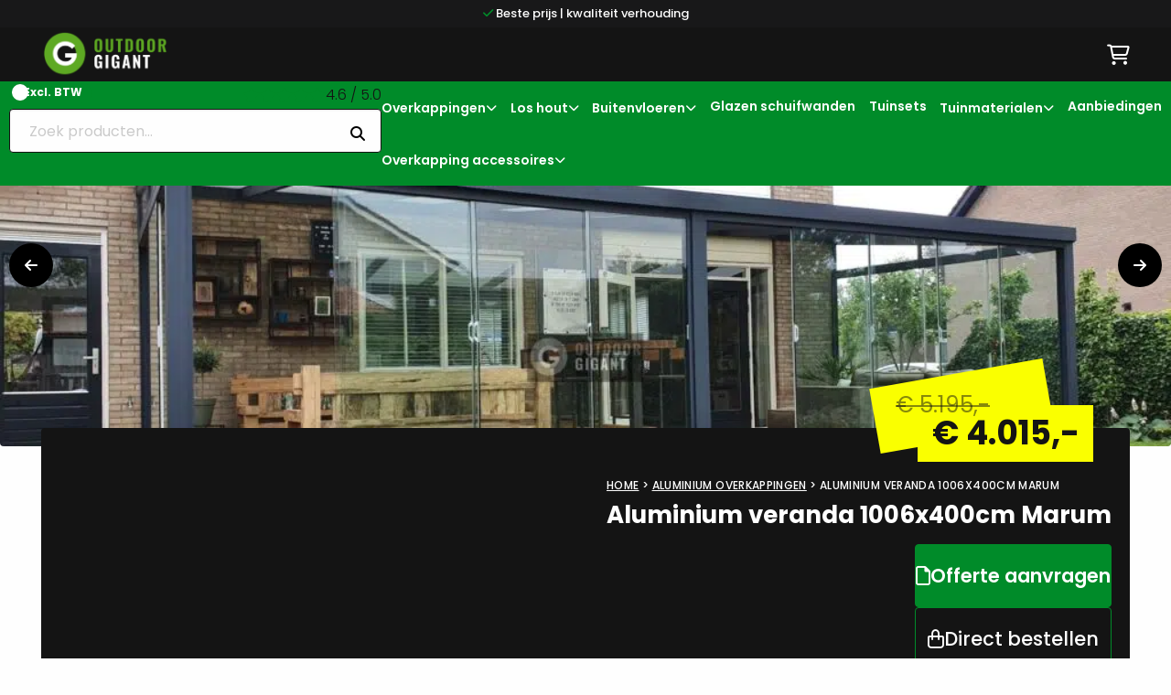

--- FILE ---
content_type: text/html; charset=UTF-8
request_url: https://outdoorgigant.nl/product/aluminium-veranda-1006x400cm-antraciet/
body_size: 55926
content:
<!doctype html>
<html lang="nl-NL">
<head> <script>
var gform;gform||(document.addEventListener("gform_main_scripts_loaded",function(){gform.scriptsLoaded=!0}),document.addEventListener("gform/theme/scripts_loaded",function(){gform.themeScriptsLoaded=!0}),window.addEventListener("DOMContentLoaded",function(){gform.domLoaded=!0}),gform={domLoaded:!1,scriptsLoaded:!1,themeScriptsLoaded:!1,isFormEditor:()=>"function"==typeof InitializeEditor,callIfLoaded:function(o){return!(!gform.domLoaded||!gform.scriptsLoaded||!gform.themeScriptsLoaded&&!gform.isFormEditor()||(gform.isFormEditor()&&console.warn("The use of gform.initializeOnLoaded() is deprecated in the form editor context and will be removed in Gravity Forms 3.1."),o(),0))},initializeOnLoaded:function(o){gform.callIfLoaded(o)||(document.addEventListener("gform_main_scripts_loaded",()=>{gform.scriptsLoaded=!0,gform.callIfLoaded(o)}),document.addEventListener("gform/theme/scripts_loaded",()=>{gform.themeScriptsLoaded=!0,gform.callIfLoaded(o)}),window.addEventListener("DOMContentLoaded",()=>{gform.domLoaded=!0,gform.callIfLoaded(o)}))},hooks:{action:{},filter:{}},addAction:function(o,r,e,t){gform.addHook("action",o,r,e,t)},addFilter:function(o,r,e,t){gform.addHook("filter",o,r,e,t)},doAction:function(o){gform.doHook("action",o,arguments)},applyFilters:function(o){return gform.doHook("filter",o,arguments)},removeAction:function(o,r){gform.removeHook("action",o,r)},removeFilter:function(o,r,e){gform.removeHook("filter",o,r,e)},addHook:function(o,r,e,t,n){null==gform.hooks[o][r]&&(gform.hooks[o][r]=[]);var d=gform.hooks[o][r];null==n&&(n=r+"_"+d.length),gform.hooks[o][r].push({tag:n,callable:e,priority:t=null==t?10:t})},doHook:function(r,o,e){var t;if(e=Array.prototype.slice.call(e,1),null!=gform.hooks[r][o]&&((o=gform.hooks[r][o]).sort(function(o,r){return o.priority-r.priority}),o.forEach(function(o){"function"!=typeof(t=o.callable)&&(t=window[t]),"action"==r?t.apply(null,e):e[0]=t.apply(null,e)})),"filter"==r)return e[0]},removeHook:function(o,r,t,n){var e;null!=gform.hooks[o][r]&&(e=(e=gform.hooks[o][r]).filter(function(o,r,e){return!!(null!=n&&n!=o.tag||null!=t&&t!=o.priority)}),gform.hooks[o][r]=e)}});
</script>
<meta charset="UTF-8" /><script>if(navigator.userAgent.match(/MSIE|Internet Explorer/i)||navigator.userAgent.match(/Trident\/7\..*?rv:11/i)){var href=document.location.href;if(!href.match(/[?&]nowprocket/)){if(href.indexOf("?")==-1){if(href.indexOf("#")==-1){document.location.href=href+"?nowprocket=1"}else{document.location.href=href.replace("#","?nowprocket=1#")}}else{if(href.indexOf("#")==-1){document.location.href=href+"&nowprocket=1"}else{document.location.href=href.replace("#","&nowprocket=1#")}}}}</script><script>(()=>{class RocketLazyLoadScripts{constructor(){this.v="2.0.4",this.userEvents=["keydown","keyup","mousedown","mouseup","mousemove","mouseover","mouseout","touchmove","touchstart","touchend","touchcancel","wheel","click","dblclick","input"],this.attributeEvents=["onblur","onclick","oncontextmenu","ondblclick","onfocus","onmousedown","onmouseenter","onmouseleave","onmousemove","onmouseout","onmouseover","onmouseup","onmousewheel","onscroll","onsubmit"]}async t(){this.i(),this.o(),/iP(ad|hone)/.test(navigator.userAgent)&&this.h(),this.u(),this.l(this),this.m(),this.k(this),this.p(this),this._(),await Promise.all([this.R(),this.L()]),this.lastBreath=Date.now(),this.S(this),this.P(),this.D(),this.O(),this.M(),await this.C(this.delayedScripts.normal),await this.C(this.delayedScripts.defer),await this.C(this.delayedScripts.async),await this.T(),await this.F(),await this.j(),await this.A(),window.dispatchEvent(new Event("rocket-allScriptsLoaded")),this.everythingLoaded=!0,this.lastTouchEnd&&await new Promise(t=>setTimeout(t,500-Date.now()+this.lastTouchEnd)),this.I(),this.H(),this.U(),this.W()}i(){this.CSPIssue=sessionStorage.getItem("rocketCSPIssue"),document.addEventListener("securitypolicyviolation",t=>{this.CSPIssue||"script-src-elem"!==t.violatedDirective||"data"!==t.blockedURI||(this.CSPIssue=!0,sessionStorage.setItem("rocketCSPIssue",!0))},{isRocket:!0})}o(){window.addEventListener("pageshow",t=>{this.persisted=t.persisted,this.realWindowLoadedFired=!0},{isRocket:!0}),window.addEventListener("pagehide",()=>{this.onFirstUserAction=null},{isRocket:!0})}h(){let t;function e(e){t=e}window.addEventListener("touchstart",e,{isRocket:!0}),window.addEventListener("touchend",function i(o){o.changedTouches[0]&&t.changedTouches[0]&&Math.abs(o.changedTouches[0].pageX-t.changedTouches[0].pageX)<10&&Math.abs(o.changedTouches[0].pageY-t.changedTouches[0].pageY)<10&&o.timeStamp-t.timeStamp<200&&(window.removeEventListener("touchstart",e,{isRocket:!0}),window.removeEventListener("touchend",i,{isRocket:!0}),"INPUT"===o.target.tagName&&"text"===o.target.type||(o.target.dispatchEvent(new TouchEvent("touchend",{target:o.target,bubbles:!0})),o.target.dispatchEvent(new MouseEvent("mouseover",{target:o.target,bubbles:!0})),o.target.dispatchEvent(new PointerEvent("click",{target:o.target,bubbles:!0,cancelable:!0,detail:1,clientX:o.changedTouches[0].clientX,clientY:o.changedTouches[0].clientY})),event.preventDefault()))},{isRocket:!0})}q(t){this.userActionTriggered||("mousemove"!==t.type||this.firstMousemoveIgnored?"keyup"===t.type||"mouseover"===t.type||"mouseout"===t.type||(this.userActionTriggered=!0,this.onFirstUserAction&&this.onFirstUserAction()):this.firstMousemoveIgnored=!0),"click"===t.type&&t.preventDefault(),t.stopPropagation(),t.stopImmediatePropagation(),"touchstart"===this.lastEvent&&"touchend"===t.type&&(this.lastTouchEnd=Date.now()),"click"===t.type&&(this.lastTouchEnd=0),this.lastEvent=t.type,t.composedPath&&t.composedPath()[0].getRootNode()instanceof ShadowRoot&&(t.rocketTarget=t.composedPath()[0]),this.savedUserEvents.push(t)}u(){this.savedUserEvents=[],this.userEventHandler=this.q.bind(this),this.userEvents.forEach(t=>window.addEventListener(t,this.userEventHandler,{passive:!1,isRocket:!0})),document.addEventListener("visibilitychange",this.userEventHandler,{isRocket:!0})}U(){this.userEvents.forEach(t=>window.removeEventListener(t,this.userEventHandler,{passive:!1,isRocket:!0})),document.removeEventListener("visibilitychange",this.userEventHandler,{isRocket:!0}),this.savedUserEvents.forEach(t=>{(t.rocketTarget||t.target).dispatchEvent(new window[t.constructor.name](t.type,t))})}m(){const t="return false",e=Array.from(this.attributeEvents,t=>"data-rocket-"+t),i="["+this.attributeEvents.join("],[")+"]",o="[data-rocket-"+this.attributeEvents.join("],[data-rocket-")+"]",s=(e,i,o)=>{o&&o!==t&&(e.setAttribute("data-rocket-"+i,o),e["rocket"+i]=new Function("event",o),e.setAttribute(i,t))};new MutationObserver(t=>{for(const n of t)"attributes"===n.type&&(n.attributeName.startsWith("data-rocket-")||this.everythingLoaded?n.attributeName.startsWith("data-rocket-")&&this.everythingLoaded&&this.N(n.target,n.attributeName.substring(12)):s(n.target,n.attributeName,n.target.getAttribute(n.attributeName))),"childList"===n.type&&n.addedNodes.forEach(t=>{if(t.nodeType===Node.ELEMENT_NODE)if(this.everythingLoaded)for(const i of[t,...t.querySelectorAll(o)])for(const t of i.getAttributeNames())e.includes(t)&&this.N(i,t.substring(12));else for(const e of[t,...t.querySelectorAll(i)])for(const t of e.getAttributeNames())this.attributeEvents.includes(t)&&s(e,t,e.getAttribute(t))})}).observe(document,{subtree:!0,childList:!0,attributeFilter:[...this.attributeEvents,...e]})}I(){this.attributeEvents.forEach(t=>{document.querySelectorAll("[data-rocket-"+t+"]").forEach(e=>{this.N(e,t)})})}N(t,e){const i=t.getAttribute("data-rocket-"+e);i&&(t.setAttribute(e,i),t.removeAttribute("data-rocket-"+e))}k(t){Object.defineProperty(HTMLElement.prototype,"onclick",{get(){return this.rocketonclick||null},set(e){this.rocketonclick=e,this.setAttribute(t.everythingLoaded?"onclick":"data-rocket-onclick","this.rocketonclick(event)")}})}S(t){function e(e,i){let o=e[i];e[i]=null,Object.defineProperty(e,i,{get:()=>o,set(s){t.everythingLoaded?o=s:e["rocket"+i]=o=s}})}e(document,"onreadystatechange"),e(window,"onload"),e(window,"onpageshow");try{Object.defineProperty(document,"readyState",{get:()=>t.rocketReadyState,set(e){t.rocketReadyState=e},configurable:!0}),document.readyState="loading"}catch(t){console.log("WPRocket DJE readyState conflict, bypassing")}}l(t){this.originalAddEventListener=EventTarget.prototype.addEventListener,this.originalRemoveEventListener=EventTarget.prototype.removeEventListener,this.savedEventListeners=[],EventTarget.prototype.addEventListener=function(e,i,o){o&&o.isRocket||!t.B(e,this)&&!t.userEvents.includes(e)||t.B(e,this)&&!t.userActionTriggered||e.startsWith("rocket-")||t.everythingLoaded?t.originalAddEventListener.call(this,e,i,o):(t.savedEventListeners.push({target:this,remove:!1,type:e,func:i,options:o}),"mouseenter"!==e&&"mouseleave"!==e||t.originalAddEventListener.call(this,e,t.savedUserEvents.push,o))},EventTarget.prototype.removeEventListener=function(e,i,o){o&&o.isRocket||!t.B(e,this)&&!t.userEvents.includes(e)||t.B(e,this)&&!t.userActionTriggered||e.startsWith("rocket-")||t.everythingLoaded?t.originalRemoveEventListener.call(this,e,i,o):t.savedEventListeners.push({target:this,remove:!0,type:e,func:i,options:o})}}J(t,e){this.savedEventListeners=this.savedEventListeners.filter(i=>{let o=i.type,s=i.target||window;return e!==o||t!==s||(this.B(o,s)&&(i.type="rocket-"+o),this.$(i),!1)})}H(){EventTarget.prototype.addEventListener=this.originalAddEventListener,EventTarget.prototype.removeEventListener=this.originalRemoveEventListener,this.savedEventListeners.forEach(t=>this.$(t))}$(t){t.remove?this.originalRemoveEventListener.call(t.target,t.type,t.func,t.options):this.originalAddEventListener.call(t.target,t.type,t.func,t.options)}p(t){let e;function i(e){return t.everythingLoaded?e:e.split(" ").map(t=>"load"===t||t.startsWith("load.")?"rocket-jquery-load":t).join(" ")}function o(o){function s(e){const s=o.fn[e];o.fn[e]=o.fn.init.prototype[e]=function(){return this[0]===window&&t.userActionTriggered&&("string"==typeof arguments[0]||arguments[0]instanceof String?arguments[0]=i(arguments[0]):"object"==typeof arguments[0]&&Object.keys(arguments[0]).forEach(t=>{const e=arguments[0][t];delete arguments[0][t],arguments[0][i(t)]=e})),s.apply(this,arguments),this}}if(o&&o.fn&&!t.allJQueries.includes(o)){const e={DOMContentLoaded:[],"rocket-DOMContentLoaded":[]};for(const t in e)document.addEventListener(t,()=>{e[t].forEach(t=>t())},{isRocket:!0});o.fn.ready=o.fn.init.prototype.ready=function(i){function s(){parseInt(o.fn.jquery)>2?setTimeout(()=>i.bind(document)(o)):i.bind(document)(o)}return"function"==typeof i&&(t.realDomReadyFired?!t.userActionTriggered||t.fauxDomReadyFired?s():e["rocket-DOMContentLoaded"].push(s):e.DOMContentLoaded.push(s)),o([])},s("on"),s("one"),s("off"),t.allJQueries.push(o)}e=o}t.allJQueries=[],o(window.jQuery),Object.defineProperty(window,"jQuery",{get:()=>e,set(t){o(t)}})}P(){const t=new Map;document.write=document.writeln=function(e){const i=document.currentScript,o=document.createRange(),s=i.parentElement;let n=t.get(i);void 0===n&&(n=i.nextSibling,t.set(i,n));const c=document.createDocumentFragment();o.setStart(c,0),c.appendChild(o.createContextualFragment(e)),s.insertBefore(c,n)}}async R(){return new Promise(t=>{this.userActionTriggered?t():this.onFirstUserAction=t})}async L(){return new Promise(t=>{document.addEventListener("DOMContentLoaded",()=>{this.realDomReadyFired=!0,t()},{isRocket:!0})})}async j(){return this.realWindowLoadedFired?Promise.resolve():new Promise(t=>{window.addEventListener("load",t,{isRocket:!0})})}M(){this.pendingScripts=[];this.scriptsMutationObserver=new MutationObserver(t=>{for(const e of t)e.addedNodes.forEach(t=>{"SCRIPT"!==t.tagName||t.noModule||t.isWPRocket||this.pendingScripts.push({script:t,promise:new Promise(e=>{const i=()=>{const i=this.pendingScripts.findIndex(e=>e.script===t);i>=0&&this.pendingScripts.splice(i,1),e()};t.addEventListener("load",i,{isRocket:!0}),t.addEventListener("error",i,{isRocket:!0}),setTimeout(i,1e3)})})})}),this.scriptsMutationObserver.observe(document,{childList:!0,subtree:!0})}async F(){await this.X(),this.pendingScripts.length?(await this.pendingScripts[0].promise,await this.F()):this.scriptsMutationObserver.disconnect()}D(){this.delayedScripts={normal:[],async:[],defer:[]},document.querySelectorAll("script[type$=rocketlazyloadscript]").forEach(t=>{t.hasAttribute("data-rocket-src")?t.hasAttribute("async")&&!1!==t.async?this.delayedScripts.async.push(t):t.hasAttribute("defer")&&!1!==t.defer||"module"===t.getAttribute("data-rocket-type")?this.delayedScripts.defer.push(t):this.delayedScripts.normal.push(t):this.delayedScripts.normal.push(t)})}async _(){await this.L();let t=[];document.querySelectorAll("script[type$=rocketlazyloadscript][data-rocket-src]").forEach(e=>{let i=e.getAttribute("data-rocket-src");if(i&&!i.startsWith("data:")){i.startsWith("//")&&(i=location.protocol+i);try{const o=new URL(i).origin;o!==location.origin&&t.push({src:o,crossOrigin:e.crossOrigin||"module"===e.getAttribute("data-rocket-type")})}catch(t){}}}),t=[...new Map(t.map(t=>[JSON.stringify(t),t])).values()],this.Y(t,"preconnect")}async G(t){if(await this.K(),!0!==t.noModule||!("noModule"in HTMLScriptElement.prototype))return new Promise(e=>{let i;function o(){(i||t).setAttribute("data-rocket-status","executed"),e()}try{if(navigator.userAgent.includes("Firefox/")||""===navigator.vendor||this.CSPIssue)i=document.createElement("script"),[...t.attributes].forEach(t=>{let e=t.nodeName;"type"!==e&&("data-rocket-type"===e&&(e="type"),"data-rocket-src"===e&&(e="src"),i.setAttribute(e,t.nodeValue))}),t.text&&(i.text=t.text),t.nonce&&(i.nonce=t.nonce),i.hasAttribute("src")?(i.addEventListener("load",o,{isRocket:!0}),i.addEventListener("error",()=>{i.setAttribute("data-rocket-status","failed-network"),e()},{isRocket:!0}),setTimeout(()=>{i.isConnected||e()},1)):(i.text=t.text,o()),i.isWPRocket=!0,t.parentNode.replaceChild(i,t);else{const i=t.getAttribute("data-rocket-type"),s=t.getAttribute("data-rocket-src");i?(t.type=i,t.removeAttribute("data-rocket-type")):t.removeAttribute("type"),t.addEventListener("load",o,{isRocket:!0}),t.addEventListener("error",i=>{this.CSPIssue&&i.target.src.startsWith("data:")?(console.log("WPRocket: CSP fallback activated"),t.removeAttribute("src"),this.G(t).then(e)):(t.setAttribute("data-rocket-status","failed-network"),e())},{isRocket:!0}),s?(t.fetchPriority="high",t.removeAttribute("data-rocket-src"),t.src=s):t.src="data:text/javascript;base64,"+window.btoa(unescape(encodeURIComponent(t.text)))}}catch(i){t.setAttribute("data-rocket-status","failed-transform"),e()}});t.setAttribute("data-rocket-status","skipped")}async C(t){const e=t.shift();return e?(e.isConnected&&await this.G(e),this.C(t)):Promise.resolve()}O(){this.Y([...this.delayedScripts.normal,...this.delayedScripts.defer,...this.delayedScripts.async],"preload")}Y(t,e){this.trash=this.trash||[];let i=!0;var o=document.createDocumentFragment();t.forEach(t=>{const s=t.getAttribute&&t.getAttribute("data-rocket-src")||t.src;if(s&&!s.startsWith("data:")){const n=document.createElement("link");n.href=s,n.rel=e,"preconnect"!==e&&(n.as="script",n.fetchPriority=i?"high":"low"),t.getAttribute&&"module"===t.getAttribute("data-rocket-type")&&(n.crossOrigin=!0),t.crossOrigin&&(n.crossOrigin=t.crossOrigin),t.integrity&&(n.integrity=t.integrity),t.nonce&&(n.nonce=t.nonce),o.appendChild(n),this.trash.push(n),i=!1}}),document.head.appendChild(o)}W(){this.trash.forEach(t=>t.remove())}async T(){try{document.readyState="interactive"}catch(t){}this.fauxDomReadyFired=!0;try{await this.K(),this.J(document,"readystatechange"),document.dispatchEvent(new Event("rocket-readystatechange")),await this.K(),document.rocketonreadystatechange&&document.rocketonreadystatechange(),await this.K(),this.J(document,"DOMContentLoaded"),document.dispatchEvent(new Event("rocket-DOMContentLoaded")),await this.K(),this.J(window,"DOMContentLoaded"),window.dispatchEvent(new Event("rocket-DOMContentLoaded"))}catch(t){console.error(t)}}async A(){try{document.readyState="complete"}catch(t){}try{await this.K(),this.J(document,"readystatechange"),document.dispatchEvent(new Event("rocket-readystatechange")),await this.K(),document.rocketonreadystatechange&&document.rocketonreadystatechange(),await this.K(),this.J(window,"load"),window.dispatchEvent(new Event("rocket-load")),await this.K(),window.rocketonload&&window.rocketonload(),await this.K(),this.allJQueries.forEach(t=>t(window).trigger("rocket-jquery-load")),await this.K(),this.J(window,"pageshow");const t=new Event("rocket-pageshow");t.persisted=this.persisted,window.dispatchEvent(t),await this.K(),window.rocketonpageshow&&window.rocketonpageshow({persisted:this.persisted})}catch(t){console.error(t)}}async K(){Date.now()-this.lastBreath>45&&(await this.X(),this.lastBreath=Date.now())}async X(){return document.hidden?new Promise(t=>setTimeout(t)):new Promise(t=>requestAnimationFrame(t))}B(t,e){return e===document&&"readystatechange"===t||(e===document&&"DOMContentLoaded"===t||(e===window&&"DOMContentLoaded"===t||(e===window&&"load"===t||e===window&&"pageshow"===t)))}static run(){(new RocketLazyLoadScripts).t()}}RocketLazyLoadScripts.run()})();</script>
    
    <meta name="viewport" content="width=device-width, initial-scale=1" />
    <meta name='robots' content='index, follow, max-image-preview:large, max-snippet:-1, max-video-preview:-1' />
	<style></style>
	    <!-- Start VWO Common Smartcode -->
    <script data-cfasync="false" nowprocket data-jetpack-boost="ignore" type='text/javascript'>
        var _vwo_clicks = 10;
    </script>
    <!-- End VWO Common Smartcode -->
        <!-- Start VWO Async SmartCode -->
    <link rel="preconnect" href="https://dev.visualwebsiteoptimizer.com" />
    <script data-cfasync="false" nowprocket data-jetpack-boost="ignore" type='text/javascript' id='vwoCode'>
        /* Fix: wp-rocket (application/ld+json) */
        window._vwo_code || (function () {
            var w=window,
            d=document;
            var account_id=1069773,
            version=2.2,
            settings_tolerance=2000,
            library_tolerance=2500,
            use_existing_jquery=false,
            platform='web',
            hide_element='body',
            hide_element_style='opacity:0 !important;filter:alpha(opacity=0) !important;background:none !important';
            /* DO NOT EDIT BELOW THIS LINE */
            if(f=!1,v=d.querySelector('#vwoCode'),cc={},-1<d.URL.indexOf('__vwo_disable__')||w._vwo_code)return;try{var e=JSON.parse(localStorage.getItem('_vwo_'+account_id+'_config'));cc=e&&'object'==typeof e?e:{}}catch(e){}function r(t){try{return decodeURIComponent(t)}catch(e){return t}}var s=function(){var e={combination:[],combinationChoose:[],split:[],exclude:[],uuid:null,consent:null,optOut:null},t=d.cookie||'';if(!t)return e;for(var n,i,o=/(?:^|;\s*)(?:(_vis_opt_exp_(\d+)_combi=([^;]*))|(_vis_opt_exp_(\d+)_combi_choose=([^;]*))|(_vis_opt_exp_(\d+)_split=([^:;]*))|(_vis_opt_exp_(\d+)_exclude=[^;]*)|(_vis_opt_out=([^;]*))|(_vwo_global_opt_out=[^;]*)|(_vwo_uuid=([^;]*))|(_vwo_consent=([^;]*)))/g;null!==(n=o.exec(t));)try{n[1]?e.combination.push({id:n[2],value:r(n[3])}):n[4]?e.combinationChoose.push({id:n[5],value:r(n[6])}):n[7]?e.split.push({id:n[8],value:r(n[9])}):n[10]?e.exclude.push({id:n[11]}):n[12]?e.optOut=r(n[13]):n[14]?e.optOut=!0:n[15]?e.uuid=r(n[16]):n[17]&&(i=r(n[18]),e.consent=i&&3<=i.length?i.substring(0,3):null)}catch(e){}return e}();function i(){var e=function(){if(w.VWO&&Array.isArray(w.VWO))for(var e=0;e<w.VWO.length;e++){var t=w.VWO[e];if(Array.isArray(t)&&('setVisitorId'===t[0]||'setSessionId'===t[0]))return!0}return!1}(),t='a='+account_id+'&u='+encodeURIComponent(w._vis_opt_url||d.URL)+'&vn='+version+'&ph=1'+('undefined'!=typeof platform?'&p='+platform:'')+'&st='+w.performance.now();e||((n=function(){var e,t=[],n={},i=w.VWO&&w.VWO.appliedCampaigns||{};for(e in i){var o=i[e]&&i[e].v;o&&(t.push(e+'-'+o+'-1'),n[e]=!0)}if(s&&s.combination)for(var r=0;r<s.combination.length;r++){var a=s.combination[r];n[a.id]||t.push(a.id+'-'+a.value)}return t.join('|')}())&&(t+='&c='+n),(n=function(){var e=[],t={};if(s&&s.combinationChoose)for(var n=0;n<s.combinationChoose.length;n++){var i=s.combinationChoose[n];e.push(i.id+'-'+i.value),t[i.id]=!0}if(s&&s.split)for(var o=0;o<s.split.length;o++)t[(i=s.split[o]).id]||e.push(i.id+'-'+i.value);return e.join('|')}())&&(t+='&cc='+n),(n=function(){var e={},t=[];if(w.VWO&&Array.isArray(w.VWO))for(var n=0;n<w.VWO.length;n++){var i=w.VWO[n];if(Array.isArray(i)&&'setVariation'===i[0]&&i[1]&&Array.isArray(i[1]))for(var o=0;o<i[1].length;o++){var r,a=i[1][o];a&&'object'==typeof a&&(r=a.e,a=a.v,r&&a&&(e[r]=a))}}for(r in e)t.push(r+'-'+e[r]);return t.join('|')}())&&(t+='&sv='+n)),s&&s.optOut&&(t+='&o='+s.optOut);var n=function(){var e=[],t={};if(s&&s.exclude)for(var n=0;n<s.exclude.length;n++){var i=s.exclude[n];t[i.id]||(e.push(i.id),t[i.id]=!0)}return e.join('|')}();return n&&(t+='&e='+n),s&&s.uuid&&(t+='&id='+s.uuid),s&&s.consent&&(t+='&consent='+s.consent),w.name&&-1<w.name.indexOf('_vis_preview')&&(t+='&pM=true'),w.VWO&&w.VWO.ed&&(t+='&ed='+w.VWO.ed),t}code={nonce:v&&v.nonce,use_existing_jquery:function(){return'undefined'!=typeof use_existing_jquery?use_existing_jquery:void 0},library_tolerance:function(){return'undefined'!=typeof library_tolerance?library_tolerance:void 0},settings_tolerance:function(){return cc.sT||settings_tolerance},hide_element_style:function(){return'{'+(cc.hES||hide_element_style)+'}'},hide_element:function(){return performance.getEntriesByName('first-contentful-paint')[0]?'':'string'==typeof cc.hE?cc.hE:hide_element},getVersion:function(){return version},finish:function(e){var t;f||(f=!0,(t=d.getElementById('_vis_opt_path_hides'))&&t.parentNode.removeChild(t),e&&((new Image).src='https://dev.visualwebsiteoptimizer.com/ee.gif?a='+account_id+e))},finished:function(){return f},addScript:function(e){var t=d.createElement('script');t.type='text/javascript',e.src?t.src=e.src:t.text=e.text,v&&t.setAttribute('nonce',v.nonce),d.getElementsByTagName('head')[0].appendChild(t)},load:function(e,t){t=t||{};var n=new XMLHttpRequest;n.open('GET',e,!0),n.withCredentials=!t.dSC,n.responseType=t.responseType||'text',n.onload=function(){if(t.onloadCb)return t.onloadCb(n,e);200===n.status?_vwo_code.addScript({text:n.responseText}):_vwo_code.finish('&e=loading_failure:'+e)},n.onerror=function(){if(t.onerrorCb)return t.onerrorCb(e);_vwo_code.finish('&e=loading_failure:'+e)},n.send()},init:function(){var e,t=this.settings_tolerance();w._vwo_settings_timer=setTimeout(function(){_vwo_code.finish()},t),'body'!==this.hide_element()?(n=d.createElement('style'),e=(t=this.hide_element())?t+this.hide_element_style():'',t=d.getElementsByTagName('head')[0],n.setAttribute('id','_vis_opt_path_hides'),v&&n.setAttribute('nonce',v.nonce),n.setAttribute('type','text/css'),n.styleSheet?n.styleSheet.cssText=e:n.appendChild(d.createTextNode(e)),t.appendChild(n)):(n=d.getElementsByTagName('head')[0],(e=d.createElement('div')).style.cssText='z-index: 2147483647 !important;position: fixed !important;left: 0 !important;top: 0 !important;width: 100% !important;height: 100% !important;background: white !important;',e.setAttribute('id','_vis_opt_path_hides'),e.classList.add('_vis_hide_layer'),n.parentNode.insertBefore(e,n.nextSibling));var n='https://dev.visualwebsiteoptimizer.com/j.php?'+i();-1!==w.location.search.indexOf('_vwo_xhr')?this.addScript({src:n}):this.load(n+'&x=true',{l:1})}};w._vwo_code=code;code.init();})();
    </script>
    <!-- End VWO Async SmartCode -->
    
	<!-- This site is optimized with the Yoast SEO plugin v26.7 - https://yoast.com/wordpress/plugins/seo/ -->
	<title>Aluminium veranda Marum - Outdoor Gigant</title>
<link crossorigin data-rocket-preconnect href="https://hout.outdoorgigant.nl" rel="preconnect">
<link crossorigin data-rocket-preconnect href="https://www.clarity.ms" rel="preconnect">
<link crossorigin data-rocket-preconnect href="https://cdnjs.cloudflare.com" rel="preconnect">
<link crossorigin data-rocket-preconnect href="https://cdn.jsdelivr.net" rel="preconnect">
<link crossorigin data-rocket-preconnect href="https://fonts.googleapis.com" rel="preconnect">
<link data-rocket-preload as="style" href="https://fonts.googleapis.com/css2?family=Poppins:wght@300;700&#038;display=swap" rel="preload">
<link href="https://fonts.googleapis.com/css2?family=Poppins:wght@300;700&#038;display=swap" media="print" onload="this.media=&#039;all&#039;" rel="stylesheet">
<noscript><link rel="stylesheet" href="https://fonts.googleapis.com/css2?family=Poppins:wght@300;700&#038;display=swap"></noscript>
<link crossorigin data-rocket-preload as="font" href="https://fonts.gstatic.com/s/poppins/v24/pxiEyp8kv8JHgFVrJJfecg.woff2" rel="preload">
<link crossorigin data-rocket-preload as="font" href="https://fonts.gstatic.com/s/poppins/v24/pxiByp8kv8JHgFVrLGT9Z1xlFQ.woff2" rel="preload">
<link crossorigin data-rocket-preload as="font" href="https://fonts.gstatic.com/s/poppins/v24/pxiByp8kv8JHgFVrLEj6Z1xlFQ.woff2" rel="preload">
<link crossorigin data-rocket-preload as="font" href="https://fonts.gstatic.com/s/poppins/v24/pxiByp8kv8JHgFVrLCz7Z1xlFQ.woff2" rel="preload">
<link crossorigin data-rocket-preload as="font" href="https://outdoorgigant.nl/wp-content/themes/treesign/assets/fonts/fa-brands-400.woff2" rel="preload">
<link crossorigin data-rocket-preload as="font" href="https://outdoorgigant.nl/wp-content/themes/treesign/assets/fonts/fa-regular-400.woff2" rel="preload">
<link crossorigin data-rocket-preload as="font" href="https://outdoorgigant.nl/wp-content/themes/treesign/assets/fonts/fa-solid-900.woff2" rel="preload">
<link crossorigin data-rocket-preload as="font" href="https://fonts.gstatic.com/s/poppins/v24/pxiByp8kv8JHgFVrLDz8Z1xlFQ.woff2" rel="preload">
<style id="wpr-usedcss">img:is([sizes=auto i],[sizes^="auto," i]){contain-intrinsic-size:3000px 1500px}@font-face{font-family:Poppins;font-style:normal;font-weight:400;font-display:swap;src:url(https://fonts.gstatic.com/s/poppins/v24/pxiEyp8kv8JHgFVrJJfecg.woff2) format('woff2');unicode-range:U+0000-00FF,U+0131,U+0152-0153,U+02BB-02BC,U+02C6,U+02DA,U+02DC,U+0304,U+0308,U+0329,U+2000-206F,U+20AC,U+2122,U+2191,U+2193,U+2212,U+2215,U+FEFF,U+FFFD}@font-face{font-family:Poppins;font-style:normal;font-weight:500;font-display:swap;src:url(https://fonts.gstatic.com/s/poppins/v24/pxiByp8kv8JHgFVrLGT9Z1xlFQ.woff2) format('woff2');unicode-range:U+0000-00FF,U+0131,U+0152-0153,U+02BB-02BC,U+02C6,U+02DA,U+02DC,U+0304,U+0308,U+0329,U+2000-206F,U+20AC,U+2122,U+2191,U+2193,U+2212,U+2215,U+FEFF,U+FFFD}@font-face{font-family:Poppins;font-style:normal;font-weight:600;font-display:swap;src:url(https://fonts.gstatic.com/s/poppins/v24/pxiByp8kv8JHgFVrLEj6Z1xlFQ.woff2) format('woff2');unicode-range:U+0000-00FF,U+0131,U+0152-0153,U+02BB-02BC,U+02C6,U+02DA,U+02DC,U+0304,U+0308,U+0329,U+2000-206F,U+20AC,U+2122,U+2191,U+2193,U+2212,U+2215,U+FEFF,U+FFFD}@font-face{font-family:Poppins;font-style:normal;font-weight:700;font-display:swap;src:url(https://fonts.gstatic.com/s/poppins/v24/pxiByp8kv8JHgFVrLCz7Z1xlFQ.woff2) format('woff2');unicode-range:U+0000-00FF,U+0131,U+0152-0153,U+02BB-02BC,U+02C6,U+02DA,U+02DC,U+0304,U+0308,U+0329,U+2000-206F,U+20AC,U+2122,U+2191,U+2193,U+2212,U+2215,U+FEFF,U+FFFD}@media print,screen and (min-width:40em){.reveal,.reveal.large,.reveal.small{left:auto;margin:0 auto;right:auto}}html{-webkit-text-size-adjust:100%;line-height:1.15}h1{font-size:2em;margin:.67em 0}a{background-color:transparent}strong{font-weight:bolder}code{font-family:monospace,monospace;font-size:1em}img{border-style:none}button,input,optgroup,select,textarea{font-size:100%;line-height:1.15;margin:0}button,input{overflow:visible}button,select{text-transform:none}[type=button],[type=reset],[type=submit],button{-webkit-appearance:button}[type=button]::-moz-focus-inner,[type=reset]::-moz-focus-inner,[type=submit]::-moz-focus-inner,button::-moz-focus-inner{border-style:none;padding:0}[type=button]:-moz-focusring,[type=reset]:-moz-focusring,[type=submit]:-moz-focusring,button:-moz-focusring{outline:ButtonText dotted 1px}fieldset{padding:.35em .75em .625em}legend{-webkit-box-sizing:border-box;box-sizing:border-box;color:inherit;display:table;padding:0;white-space:normal}progress{vertical-align:baseline}textarea{overflow:auto}[type=checkbox],[type=radio]{-webkit-box-sizing:border-box;box-sizing:border-box;padding:0}[type=number]::-webkit-inner-spin-button,[type=number]::-webkit-outer-spin-button{height:auto}[type=search]{-webkit-appearance:textfield;outline-offset:-2px}[type=search]::-webkit-search-decoration{-webkit-appearance:none}::-webkit-file-upload-button{-webkit-appearance:button;font:inherit}[hidden],template{display:none}.foundation-mq{font-family:"small=0em&medium=40em&large=64em&xlarge=75em&xxlarge=90em"}html{-webkit-box-sizing:border-box;box-sizing:border-box;font-size:100%}*,:after,:before{-webkit-box-sizing:inherit;box-sizing:inherit}body{background:#fefefe;color:#0a0a0a;font-family:'Helvetica Neue',Helvetica,Roboto,Arial,sans-serif;font-weight:400;line-height:1.5;padding:0}img{-ms-interpolation-mode:bicubic;display:inline-block;height:auto;max-width:100%;vertical-align:middle}textarea{border-radius:0;height:auto;min-height:50px}select{-webkit-box-sizing:border-box;box-sizing:border-box;width:100%}button{-webkit-appearance:none;-moz-appearance:none;appearance:none;background:0 0;border:0;border-radius:0;cursor:auto;line-height:1;padding:0}button,input,optgroup,select,textarea{font-family:inherit}.is-visible{display:block!important}[type=color],[type=date],[type=email],[type=number],[type=password],[type=search],[type=tel],[type=text],[type=url],textarea{-webkit-appearance:none;-moz-appearance:none;appearance:none;background-color:#fefefe;border:1px solid #cacaca;border-radius:0;-webkit-box-shadow:inset 0 1px 2px hsla(0,0%,4%,.1);box-shadow:inset 0 1px 2px hsla(0,0%,4%,.1);-webkit-box-sizing:border-box;box-sizing:border-box;color:#0a0a0a;display:block;font-family:inherit;font-size:1rem;font-weight:400;height:2.4375rem;line-height:1.5;margin:0 0 1rem;padding:.5rem;-webkit-transition:border-color .25s ease-in-out,-webkit-box-shadow .5s;transition:border-color .25s ease-in-out,-webkit-box-shadow .5s;transition:box-shadow .5s,border-color .25s ease-in-out;transition:box-shadow .5s,border-color .25s ease-in-out,-webkit-box-shadow .5s;width:100%}[type=color]:focus,[type=date]:focus,[type=email]:focus,[type=number]:focus,[type=password]:focus,[type=search]:focus,[type=tel]:focus,[type=text]:focus,[type=url]:focus,textarea:focus{background-color:#fefefe;border:1px solid #8a8a8a;-webkit-box-shadow:0 0 5px #cacaca;box-shadow:0 0 5px #cacaca;outline:0;-webkit-transition:border-color .25s ease-in-out,-webkit-box-shadow .5s;transition:border-color .25s ease-in-out,-webkit-box-shadow .5s;transition:box-shadow .5s,border-color .25s ease-in-out;transition:box-shadow .5s,border-color .25s ease-in-out,-webkit-box-shadow .5s}textarea{max-width:100%}textarea[rows]{height:auto}input:disabled,input[readonly],textarea:disabled,textarea[readonly]{background-color:#e6e6e6;cursor:not-allowed}[type=button],[type=submit]{-webkit-appearance:none;-moz-appearance:none;appearance:none;border-radius:0}input[type=search]{-webkit-box-sizing:border-box;box-sizing:border-box}::-webkit-input-placeholder{color:#cacaca}::-moz-placeholder{color:#cacaca}::-ms-input-placeholder{color:#cacaca}::placeholder{color:#cacaca}[type=checkbox],[type=file],[type=radio]{margin:0 0 1rem}[type=checkbox]+label,[type=radio]+label{display:inline-block;margin-bottom:0;margin-left:.5rem;margin-right:1rem;vertical-align:baseline}[type=checkbox]+label[for],[type=radio]+label[for]{cursor:pointer}label>[type=checkbox],label>[type=radio]{margin-right:.5rem}[type=file]{width:100%}label{color:#0a0a0a;display:block;font-size:.875rem;font-weight:400;line-height:1.8;margin:0}fieldset{border:0;margin:0;padding:0}legend{margin-bottom:.5rem;max-width:100%}.fieldset{border:1px solid #cacaca;margin:1.125rem 0;padding:1.25rem}.fieldset legend{margin:0 0 0 -.1875rem;padding:0 .1875rem}select{-webkit-appearance:none;-moz-appearance:none;appearance:none;background-color:#fefefe;background-image:url('data:image/svg+xml;utf8,<svg xmlns="http://www.w3.org/2000/svg" version="1.1" width="32" height="24" viewBox="0 0 32 24"><polygon points="0,0 32,0 16,24" style="fill: rgb%28138, 138, 138%29"></polygon></svg>');background-origin:content-box;background-position:right -1rem center;background-repeat:no-repeat;background-size:9px 6px;border:1px solid #cacaca;border-radius:0;color:#0a0a0a;font-family:inherit;font-size:1rem;font-weight:400;height:2.4375rem;line-height:1.5;margin:0 0 1rem;padding:.5rem 1.5rem .5rem .5rem;-webkit-transition:border-color .25s ease-in-out,-webkit-box-shadow .5s;transition:border-color .25s ease-in-out,-webkit-box-shadow .5s;transition:box-shadow .5s,border-color .25s ease-in-out;transition:box-shadow .5s,border-color .25s ease-in-out,-webkit-box-shadow .5s}@media screen and (min-width:0\0){select{background-image:url([data-uri])}}select:focus{background-color:#fefefe;border:1px solid #8a8a8a;-webkit-box-shadow:0 0 5px #cacaca;box-shadow:0 0 5px #cacaca;outline:0;-webkit-transition:border-color .25s ease-in-out,-webkit-box-shadow .5s;transition:border-color .25s ease-in-out,-webkit-box-shadow .5s;transition:box-shadow .5s,border-color .25s ease-in-out;transition:box-shadow .5s,border-color .25s ease-in-out,-webkit-box-shadow .5s}select:disabled{background-color:#e6e6e6;cursor:not-allowed}select::-ms-expand{display:none}select[multiple]{background-image:none;height:auto}select:not([multiple]){padding-bottom:0;padding-top:0}.is-invalid-input:not(:focus){background-color:#f9ecea;border-color:#cc4b37}.is-invalid-input:not(:focus)::-webkit-input-placeholder{color:#cc4b37}.is-invalid-input:not(:focus)::-moz-placeholder{color:#cc4b37}.is-invalid-input:not(:focus):-ms-input-placeholder{color:#cc4b37}.is-invalid-input:not(:focus)::-ms-input-placeholder{color:#cc4b37}.is-invalid-input:not(:focus)::placeholder{color:#cc4b37}.form-error,.is-invalid-label{color:#cc4b37}.form-error{display:none;font-size:.75rem;font-weight:700;margin-bottom:1rem;margin-top:-.5rem}.form-error.is-visible{display:block}div,form,h1,h2,h3,li,ol,p,ul{margin:0;padding:0}p{font-size:inherit;line-height:1.6;margin-bottom:1rem;text-rendering:optimizeLegibility}em,i{font-style:italic}em,i,strong{line-height:inherit}strong{font-weight:700}small{font-size:80%;line-height:inherit}.h6,h1,h2,h3{color:inherit;font-family:'Helvetica Neue',Helvetica,Roboto,Arial,sans-serif;font-style:normal;font-weight:400;text-rendering:optimizeLegibility}.h6 small,h1 small,h2 small,h3 small{color:#cacaca;line-height:0}h1{font-size:1.5rem}h1,h2{line-height:1.4;margin-bottom:.5rem;margin-top:0}h2{font-size:1.25rem}h3{font-size:1.1875rem}h3{line-height:1.4;margin-bottom:.5rem;margin-top:0}.h6{line-height:1.4;margin-bottom:.5rem;margin-top:0}.h6{font-size:1rem}@media print,screen and (min-width:40em){h1{font-size:3rem}h2{font-size:2.5rem}h3{font-size:1.9375rem}.h6{font-size:1rem}}a{color:#1779ba;cursor:pointer;line-height:inherit;text-decoration:none}a:focus,a:hover{color:#1468a0}a img{border:0}ol,ul{line-height:1.6;list-style-position:outside;margin-bottom:1rem}li{font-size:inherit}ul{list-style-type:disc}ol,ul{margin-left:1.25rem}ol ol,ol ul,ul ol,ul ul{margin-bottom:0;margin-left:1.25rem}code{word-wrap:break-word;display:inline;max-width:100%;padding:.125rem .3125rem .0625rem}code{background-color:#e6e6e6;border:1px solid #cacaca;color:#0a0a0a;font-family:Consolas,'Liberation Mono',Courier,monospace;font-weight:400}@media print{*{background:0 0!important;-webkit-box-shadow:none!important;box-shadow:none!important;color:#000!important;print-color-adjust:economy;text-shadow:none!important}a,a:visited{text-decoration:underline}a[href]:after{content:" (" attr(href) ")"}a[href^="#"]:after,a[href^="javascript:"]:after{content:""}img,tr{page-break-inside:avoid}img{max-width:100%!important}@page{margin:.5cm}h2,h3,p{orphans:3;widows:3}h2,h3{page-break-after:avoid}}.grid-container{margin-left:auto;margin-right:auto;max-width:75rem;padding-left:.625rem;padding-right:.625rem}.grid-container.full{margin-left:auto;margin-right:auto;max-width:100%;padding-left:0;padding-right:0}.grid-x{-webkit-box-orient:horizontal;-webkit-box-direction:normal;display:-webkit-box;display:-webkit-flex;display:-ms-flexbox;display:flex;-webkit-flex-flow:row wrap;-ms-flex-flow:row wrap;flex-flow:row wrap}.cell{-webkit-box-flex:0;-webkit-flex:0 0 auto;-ms-flex:0 0 auto;flex:0 0 auto;min-height:0;min-width:0;width:100%}.cell.auto{-webkit-box-flex:1;-webkit-flex:1 1 0;-ms-flex:1 1 0px;flex:1 1 0}.grid-x>.auto{width:auto}.grid-x>.small-1,.grid-x>.small-4,.grid-x>.small-6{-ms-flex-preferred-size:auto;-webkit-flex-basis:auto;flex-basis:auto}@media print,screen and (min-width:64em){.grid-x>.large-10,.grid-x>.large-2,.grid-x>.large-3,.grid-x>.large-4,.grid-x>.large-6{-ms-flex-preferred-size:auto;-webkit-flex-basis:auto;flex-basis:auto}}.grid-x>.small-1,.grid-x>.small-4,.grid-x>.small-6{-webkit-box-flex:0;-webkit-flex:0 0 auto;-ms-flex:0 0 auto;flex:0 0 auto}.grid-x>.small-1{width:8.33333%}.grid-x>.small-4{width:33.33333%}.grid-x>.small-6{width:50%}@media print,screen and (min-width:64em){.grid-x>.large-10,.grid-x>.large-2,.grid-x>.large-3,.grid-x>.large-4,.grid-x>.large-6{-webkit-box-flex:0;-webkit-flex:0 0 auto;-ms-flex:0 0 auto;flex:0 0 auto}.grid-x>.large-2{width:16.66667%}.grid-x>.large-3{width:25%}.grid-x>.large-4{width:33.33333%}.grid-x>.large-6{width:50%}.grid-x>.large-10{width:83.33333%}}.grid-margin-x:not(.grid-x)>.cell{width:auto}.grid-margin-y:not(.grid-y)>.cell{height:auto}.grid-margin-x{margin-left:-.625rem;margin-right:-.625rem}.grid-margin-x>.cell{margin-left:.625rem;margin-right:.625rem;width:calc(100% - 1.25rem)}@media print,screen and (min-width:40em){.grid-container{padding-left:5px;padding-right:5px}.grid-margin-x{margin-left:-5px;margin-right:-5px}.grid-margin-x>.cell{margin-left:5px;margin-right:5px;width:calc(100% - 10px)}}.grid-margin-x>.auto{width:auto}.grid-margin-x>.small-1{width:calc(8.33333% - 1.25rem)}.grid-margin-x>.small-4{width:calc(33.33333% - 1.25rem)}.grid-margin-x>.small-6{width:calc(50% - 1.25rem)}.grid-margin-y{margin-bottom:-.625rem;margin-top:-.625rem}.grid-margin-y>.cell{height:calc(100% - 1.25rem);margin-bottom:.625rem;margin-top:.625rem}@media print,screen and (min-width:40em){.grid-margin-x>.auto{width:auto}.grid-margin-x>.small-1{width:calc(8.33333% - 10px)}.grid-margin-x>.small-4{width:calc(33.33333% - 10px)}.grid-margin-x>.small-6{width:calc(50% - 10px)}.grid-margin-y{margin-bottom:-5px;margin-top:-5px}.grid-margin-y>.cell{height:calc(100% - 10px);margin-bottom:5px;margin-top:5px}}.grid-margin-y>.auto{height:auto}.grid-margin-y>.small-1{height:calc(8.33333% - 1.25rem)}.grid-margin-y>.small-4{height:calc(33.33333% - 1.25rem)}.grid-margin-y>.small-6{height:calc(50% - 1.25rem)}@media print,screen and (min-width:40em){.grid-margin-y>.auto{height:auto}.grid-margin-y>.small-1{height:calc(8.33333% - 10px)}.grid-margin-y>.small-4{height:calc(33.33333% - 10px)}.grid-margin-y>.small-6{height:calc(50% - 10px)}}@media print,screen and (min-width:64em){.grid-margin-x>.large-2{width:calc(16.66667% - 10px)}.grid-margin-x>.large-3{width:calc(25% - 10px)}.grid-margin-x>.large-4{width:calc(33.33333% - 10px)}.grid-margin-x>.large-6{width:calc(50% - 10px)}.grid-margin-x>.large-10{width:calc(83.33333% - 10px)}.grid-margin-y>.large-2{height:calc(16.66667% - 10px)}.grid-margin-y>.large-3{height:calc(25% - 10px)}.grid-margin-y>.large-4{height:calc(33.33333% - 10px)}.grid-margin-y>.large-6{height:calc(50% - 10px)}.grid-margin-y>.large-10{height:calc(83.33333% - 10px)}}.button{-webkit-appearance:none;border:1px solid transparent;border-radius:0;cursor:pointer;display:inline-block;font-family:inherit;font-size:.9rem;line-height:1;margin:0 0 1rem;padding:.85em 1em;text-align:center;-webkit-transition:background-color .25s ease-out,color .25s ease-out;transition:background-color .25s ease-out,color .25s ease-out;vertical-align:middle}.button.small{font-size:.75rem}.button.large{font-size:1.25rem}.button,.button.disabled,.button.disabled:focus,.button.disabled:hover,.button[disabled],.button[disabled]:focus,.button[disabled]:hover{background-color:#1779ba;color:#fefefe}.button:focus,.button:hover{background-color:#14679e;color:#fefefe}.button.success,.button.success.disabled,.button.success.disabled:focus,.button.success.disabled:hover,.button.success[disabled],.button.success[disabled]:focus,.button.success[disabled]:hover{background-color:#3adb76;color:#0a0a0a}.button.success:focus,.button.success:hover{background-color:#22bb5b;color:#0a0a0a}.button.warning,.button.warning.disabled,.button.warning.disabled:focus,.button.warning.disabled:hover,.button.warning[disabled],.button.warning[disabled]:focus,.button.warning[disabled]:hover{background-color:#ffae00;color:#0a0a0a}.button.warning:focus,.button.warning:hover{background-color:#cc8b00;color:#0a0a0a}.button.alert,.button.alert.disabled,.button.alert.disabled:focus,.button.alert.disabled:hover,.button.alert[disabled],.button.alert[disabled]:focus,.button.alert[disabled]:hover{background-color:#cc4b37;color:#fefefe}.button.alert:focus,.button.alert:hover{background-color:#a53b2a;color:#fefefe}.button.disabled,.button[disabled]{cursor:not-allowed;opacity:.25}.button.dropdown:after{border-color:#fefefe transparent transparent;border-style:solid;border-width:.4em .4em 0;content:"";display:block;display:inline-block;float:right;height:0;margin-left:1em;position:relative;top:.4em;width:0}a.button:focus,a.button:hover{text-decoration:none}.label{border-radius:0;cursor:default;display:inline-block;font-size:.8rem;line-height:1;padding:.33333rem .5rem;white-space:nowrap}.label{background:#1779ba;color:#fefefe}.label.success{background:#3adb76;color:#0a0a0a}.label.warning{background:#ffae00;color:#0a0a0a}.label.alert{background:#cc4b37;color:#fefefe}.progress{background-color:#cacaca;border-radius:0;height:1rem;margin-bottom:1rem}.slider{background-color:#e6e6e6;cursor:pointer;height:.5rem;margin-bottom:2.25rem;margin-top:1.25rem;position:relative;-ms-touch-action:none;touch-action:none;-webkit-user-select:none;-moz-user-select:none;-ms-user-select:none;user-select:none}.slider.disabled,.slider[disabled]{cursor:not-allowed;opacity:.25}.slider.vertical{display:inline-block;height:12.5rem;margin:0 1.25rem;-webkit-transform:scaleY(-1);-ms-transform:scaleY(-1);transform:scaleY(-1);width:.5rem}table{border-collapse:collapse;border-radius:0;margin-bottom:1rem;width:100%}tbody{background-color:#fefefe;border:1px solid #f1f1f1}caption{font-weight:700;padding:.5rem .625rem .625rem}tbody tr:nth-child(2n){background-color:#f1f1f1;border-bottom:0}@media print,screen and (max-width:63.99875em){table.stack tr{display:block}}table.scroll{display:block;overflow-x:auto;width:100%}table.hover tbody tr:hover{background-color:#f9f9f9}table.hover:not(.unstriped) tr:nth-of-type(2n):hover{background-color:#ececec}.breadcrumbs{list-style:none;margin:0 0 1rem}.breadcrumbs:after,.breadcrumbs:before{-ms-flex-preferred-size:0;-webkit-box-ordinal-group:2;-ms-flex-order:1;content:" ";display:table;-webkit-flex-basis:0;flex-basis:0;-webkit-order:1;order:1}.breadcrumbs:after{clear:both}.breadcrumbs li{color:#0a0a0a;cursor:default;float:left;font-size:.6875rem;text-transform:uppercase}.breadcrumbs li:not(:last-child):after{color:#cacaca;content:"/";margin:0 .75rem;opacity:1;position:relative}.breadcrumbs a{color:#1779ba}.breadcrumbs a:hover{text-decoration:underline}.breadcrumbs .disabled{color:#cacaca;cursor:not-allowed}.pagination{margin-bottom:1rem;margin-left:0}.pagination:after,.pagination:before{-ms-flex-preferred-size:0;-webkit-box-ordinal-group:2;-ms-flex-order:1;content:" ";display:table;-webkit-flex-basis:0;flex-basis:0;-webkit-order:1;order:1}.pagination:after{clear:both}.pagination li{border-radius:0;display:none;font-size:.875rem;margin-right:.0625rem}.pagination li:first-child,.pagination li:last-child{display:inline-block}@media print,screen and (min-width:40em){.pagination li{display:inline-block}.reveal{min-height:0}}.pagination a,.pagination button{border-radius:0;color:#0a0a0a;display:block;padding:.1875rem .625rem}.pagination a:hover,.pagination button:hover{background:#e6e6e6}.pagination .current{background:#1779ba;color:#fefefe;cursor:default;padding:.1875rem .625rem}.pagination .disabled{color:#cacaca;cursor:not-allowed;padding:.1875rem .625rem}.pagination .disabled:hover{background:0 0}.has-tip{border-bottom:1px dotted #8a8a8a;cursor:help;display:inline-block;font-weight:700;position:relative}.tooltip{background-color:#0a0a0a;border-radius:0;color:#fefefe;font-size:80%;max-width:10rem;padding:.75rem;top:calc(100% + .6495rem);z-index:1200}.tooltip,.tooltip:before{position:absolute}.tooltip.bottom:before{border-color:transparent transparent #0a0a0a;border-style:solid;border-width:0 .75rem .75rem;bottom:100%;content:"";display:block;height:0;width:0}.tooltip.bottom.align-center:before{left:50%;-webkit-transform:translateX(-50%);-ms-transform:translateX(-50%);transform:translateX(-50%)}.tooltip.top:before{border-color:#0a0a0a transparent transparent;border-style:solid;border-width:.75rem .75rem 0;bottom:auto;content:"";display:block;height:0;top:100%;width:0}.tooltip.top.align-center:before{left:50%;-webkit-transform:translateX(-50%);-ms-transform:translateX(-50%);transform:translateX(-50%)}.tooltip.left:before{border-color:transparent transparent transparent #0a0a0a;border-style:solid;border-width:.75rem 0 .75rem .75rem;content:"";display:block;height:0;left:100%;width:0}.tooltip.left.align-center:before{bottom:auto;top:50%;-webkit-transform:translateY(-50%);-ms-transform:translateY(-50%);transform:translateY(-50%)}.tooltip.right:before{border-color:transparent #0a0a0a transparent transparent;border-style:solid;border-width:.75rem .75rem .75rem 0;content:"";display:block;height:0;left:auto;right:100%;width:0}.tooltip.right.align-center:before{bottom:auto;top:50%;-webkit-transform:translateY(-50%);-ms-transform:translateY(-50%);transform:translateY(-50%)}.tooltip.align-top:before{bottom:auto;top:10%}.tooltip.align-bottom:before{bottom:10%;top:auto}.tooltip.align-left:before{left:10%;right:auto}.tooltip.align-right:before{left:auto;right:10%}.accordion{background:#fefefe;list-style-type:none;margin-left:0}.accordion[disabled] .accordion-title{cursor:not-allowed}.accordion-item:first-child>:first-child,.accordion-item:last-child>:last-child{border-radius:0 0 0 0}.accordion-title{border:1px solid #e6e6e6;border-bottom:0;color:#1779ba;display:block;font-size:.75rem;line-height:1;padding:1.25rem 1rem;position:relative}:last-child:not(.is-active)>.accordion-title{border-bottom:1px solid #e6e6e6;border-radius:0 0 0 0}.accordion-title:focus,.accordion-title:hover{background-color:#e6e6e6}.accordion-title:before{content:"+";margin-top:-.5rem;position:absolute;right:1rem;top:50%}.is-active>.accordion-title:before{content:"–"}.accordion-content{background-color:#fefefe;border:1px solid #e6e6e6;border-bottom:0;color:#0a0a0a;display:none;padding:1rem}:last-child>.accordion-content:last-child{border-bottom:1px solid #e6e6e6}.orbit,.orbit-container{position:relative}.orbit-container{height:0;list-style:none;margin:0;overflow:hidden}.orbit-slide{position:absolute;width:100%}.orbit-slide.no-motionui.is-active{left:0;top:0}.orbit-next,.orbit-previous{color:#fefefe;padding:1rem;position:absolute}.orbit-next,.orbit-previous{top:50%;-webkit-transform:translateY(-50%);-ms-transform:translateY(-50%);transform:translateY(-50%);z-index:10}.orbit-next:active,.orbit-next:focus,.orbit-next:hover,.orbit-previous:active,.orbit-previous:focus,.orbit-previous:hover{background-color:hsla(0,0%,4%,.5)}.orbit-previous{left:0}.orbit-next{left:auto;right:0}.orbit-bullets{margin-bottom:.8rem;margin-top:.8rem;position:relative;text-align:center}.orbit-bullets button{background-color:#cacaca;border-radius:50%;height:1.2rem;margin:.1rem;width:1.2rem}.orbit-bullets button.is-active,.orbit-bullets button:hover{background-color:#8a8a8a}.tabs{background:#fefefe;border:1px solid #e6e6e6;list-style-type:none;margin:0}.tabs:after,.tabs:before{-ms-flex-preferred-size:0;-webkit-box-ordinal-group:2;-ms-flex-order:1;content:" ";display:table;-webkit-flex-basis:0;flex-basis:0;-webkit-order:1;order:1}.tabs:after{clear:both}.tabs.vertical>li{display:block;float:none;width:auto}.tabs-title{float:left}.tabs-title>a{color:#1779ba;display:block;font-size:.75rem;line-height:1;padding:1.25rem 1.5rem}.tabs-title>a:hover{background:#fefefe;color:#1468a0}.tabs-title>a:focus,.tabs-title>a[aria-selected=true]{background:#e6e6e6;color:#1779ba}.tabs-content{background:#fefefe;border:1px solid #e6e6e6;border-top:0;color:#0a0a0a;-webkit-transition:.5s;transition:all .5s ease}.tabs-content.vertical{border:1px solid #e6e6e6;border-left:0}.tabs-panel{display:none;padding:1rem}.tabs-panel.is-active{display:block}.menu{display:-webkit-box;display:-webkit-flex;display:-ms-flexbox;display:flex;-webkit-flex-wrap:wrap;-ms-flex-wrap:wrap;flex-wrap:wrap;list-style:none;margin:0;padding:0;position:relative}.menu .button,.menu a{display:block;line-height:1;text-decoration:none}.menu a,.menu button,.menu input,.menu select{margin-bottom:0}.menu input{display:inline-block}.menu,.menu.horizontal{-webkit-box-orient:horizontal;-webkit-box-direction:normal;-webkit-flex-direction:row;-ms-flex-direction:row;flex-direction:row;-webkit-flex-wrap:wrap;-ms-flex-wrap:wrap;flex-wrap:wrap}.menu.vertical{-webkit-box-orient:vertical;-webkit-box-direction:normal;-webkit-flex-direction:column;-ms-flex-direction:column;flex-direction:column;-webkit-flex-wrap:nowrap;-ms-flex-wrap:nowrap;flex-wrap:nowrap}.menu.nested{margin-left:1rem;margin-right:0}.menu.align-left{-webkit-box-pack:start;-ms-flex-pack:start;-webkit-justify-content:flex-start;justify-content:flex-start}.menu.align-right li{-webkit-box-pack:end;-ms-flex-pack:end;display:-webkit-box;display:-webkit-flex;display:-ms-flexbox;display:flex;-webkit-justify-content:flex-end;justify-content:flex-end}.menu.align-right li .submenu li{-webkit-box-pack:start;-ms-flex-pack:start;-webkit-justify-content:flex-start;justify-content:flex-start}.menu.align-right.vertical li{display:block;text-align:right}.menu.align-right.vertical li .submenu li{text-align:right}.menu.align-right .nested{margin-left:0;margin-right:1rem}.menu.align-center li{-webkit-box-pack:center;-ms-flex-pack:center;display:-webkit-box;display:-webkit-flex;display:-ms-flexbox;display:flex;-webkit-justify-content:center;justify-content:center}.menu.align-center li .submenu li{-webkit-box-pack:start;-ms-flex-pack:start;-webkit-justify-content:flex-start;justify-content:flex-start}.no-js [data-responsive-menu] ul{display:none}.accordion-menu li{width:100%}.accordion-menu a{padding:.7rem 1rem}.accordion-menu .is-accordion-submenu-parent:not(.has-submenu-toggle)>a{position:relative}.accordion-menu .is-accordion-submenu-parent:not(.has-submenu-toggle)>a:after{border-color:#1779ba transparent transparent;border-style:solid;border-width:6px 6px 0;content:"";display:block;height:0;margin-top:-3px;position:absolute;right:1rem;top:50%;width:0}.accordion-menu.align-left .is-accordion-submenu-parent>a:after{left:auto;right:1rem}.accordion-menu.align-right .is-accordion-submenu-parent>a:after{left:1rem;right:auto}.accordion-menu .is-accordion-submenu-parent[aria-expanded=true]>a:after{-webkit-transform:rotate(180deg);-ms-transform:rotate(180deg);transform:rotate(180deg);-webkit-transform-origin:50% 50%;-ms-transform-origin:50% 50%;transform-origin:50% 50%}.is-accordion-submenu-parent{position:relative}.has-submenu-toggle>a{margin-right:40px}.submenu-toggle{cursor:pointer;height:40px;position:absolute;right:0;top:0;width:40px}.submenu-toggle:after{border-color:#1779ba transparent transparent;border-style:solid;border-width:6px 6px 0;bottom:0;content:"";display:block;height:0;margin:auto;top:0;width:0}.submenu-toggle[aria-expanded=true]:after{-webkit-transform:scaleY(-1);-ms-transform:scaleY(-1);transform:scaleY(-1);-webkit-transform-origin:50% 50%;-ms-transform-origin:50% 50%;transform-origin:50% 50%}.submenu-toggle-text{clip:rect(0,0,0,0)!important;border:0!important;height:1px!important;overflow:hidden!important;padding:0!important;position:absolute!important;white-space:nowrap!important;width:1px!important}.is-drilldown{overflow:hidden;position:relative}.is-drilldown li{display:block}.is-drilldown.animate-height{-webkit-transition:height .5s;transition:height .5s}.drilldown a{background:#fefefe;padding:.7rem 1rem}.drilldown .is-drilldown-submenu{background:#fefefe;left:100%;position:absolute;top:0;-webkit-transition:-webkit-transform .15s linear;transition:-webkit-transform .15s linear;transition:transform .15s linear;transition:transform .15s linear,-webkit-transform .15s linear;width:100%;z-index:-1}.drilldown .is-drilldown-submenu.is-active{display:block;-webkit-transform:translateX(-100%);-ms-transform:translateX(-100%);transform:translateX(-100%);z-index:1}.drilldown .is-drilldown-submenu.is-closing{-webkit-transform:translateX(100%);-ms-transform:translateX(100%);transform:translateX(100%)}.drilldown .is-drilldown-submenu a{padding:.7rem 1rem}.drilldown .nested.is-drilldown-submenu{margin-left:0;margin-right:0}.drilldown .drilldown-submenu-cover-previous{min-height:100%}.drilldown .is-drilldown-submenu-parent>a{position:relative}.drilldown .is-drilldown-submenu-parent>a:after{margin-top:-6px;position:absolute;top:50%}.drilldown .is-drilldown-submenu-parent>a:after,.drilldown.align-left .is-drilldown-submenu-parent>a:after{border-color:transparent transparent transparent #1779ba;border-style:solid;border-width:6px 0 6px 6px;content:"";display:block;height:0;right:1rem;width:0}.drilldown.align-left .is-drilldown-submenu-parent>a:after{left:auto}.drilldown.align-right .is-drilldown-submenu-parent>a:after{left:1rem;right:auto}.drilldown .js-drilldown-back>a:before,.drilldown.align-right .is-drilldown-submenu-parent>a:after{border-color:transparent #1779ba transparent transparent;border-style:solid;border-width:6px 6px 6px 0;content:"";display:block;height:0;width:0}.drilldown .js-drilldown-back>a:before{display:inline-block;margin-right:.75rem;vertical-align:middle}.dropdown.menu>li.opens-left>.is-dropdown-submenu{left:auto;right:0;top:100%}.dropdown.menu>li.opens-right>.is-dropdown-submenu{left:0;right:auto;top:100%}.dropdown.menu>li.is-dropdown-submenu-parent>a{padding-right:1.5rem;position:relative}.dropdown.menu>li.is-dropdown-submenu-parent>a:after{border-color:#1779ba transparent transparent;border-style:solid;border-width:6px 6px 0;content:"";display:block;height:0;left:auto;margin-top:-3px;right:5px;width:0}.dropdown.menu>li>a{padding:.7rem 1rem}.dropdown.menu>li.is-active>a{background:0 0;color:#1779ba}.no-js .dropdown.menu ul{display:none}.dropdown.menu .nested.is-dropdown-submenu{margin-left:0;margin-right:0}.dropdown.menu.vertical>li .is-dropdown-submenu{top:0}.dropdown.menu.vertical>li.opens-left>.is-dropdown-submenu{left:auto;right:100%;top:0}.dropdown.menu.vertical>li.opens-right>.is-dropdown-submenu{left:100%;right:auto}.dropdown.menu.vertical>li>a:after{right:14px}.dropdown.menu.vertical>li.opens-left>a:after{border-color:transparent #1779ba transparent transparent;border-style:solid;border-width:6px 6px 6px 0;content:"";display:block;height:0;left:5px;right:auto;width:0}.dropdown.menu.vertical>li.opens-right>a:after{border-color:transparent transparent transparent #1779ba;border-style:solid;border-width:6px 0 6px 6px;content:"";display:block;height:0;width:0}.dropdown.menu.align-right .is-dropdown-submenu.first-sub{left:auto;right:0;top:100%}.is-dropdown-submenu-parent{position:relative}.is-dropdown-submenu-parent.opens-inner>.is-dropdown-submenu{left:auto;top:100%}.is-dropdown-submenu-parent.opens-left>.is-dropdown-submenu{left:auto;right:100%}.is-dropdown-submenu-parent.opens-right>.is-dropdown-submenu{left:100%;right:auto}.is-dropdown-submenu{background:#fefefe;border:1px solid #cacaca;display:none;left:100%;min-width:200px;position:absolute;top:0;z-index:1}.dropdown .is-dropdown-submenu a{padding:.7rem 1rem}.is-dropdown-submenu .is-dropdown-submenu-parent>a:after{right:14px}.is-dropdown-submenu .is-dropdown-submenu-parent.opens-left>a:after{border-color:transparent #1779ba transparent transparent;border-style:solid;border-width:6px 6px 6px 0;content:"";display:block;height:0;left:5px;right:auto;width:0}.is-dropdown-submenu .is-dropdown-submenu-parent.opens-right>a:after{border-color:transparent transparent transparent #1779ba;border-style:solid;border-width:6px 0 6px 6px;content:"";display:block;height:0;width:0}.is-dropdown-submenu .is-dropdown-submenu{margin-top:-1px}.is-dropdown-submenu>li{width:100%}.is-dropdown-submenu.js-dropdown-active{display:block}.is-off-canvas-open{overflow:hidden}.js-off-canvas-overlay{background:hsla(0,0%,100%,.25);height:100%;left:0;opacity:0;overflow:hidden;position:absolute;top:0;-webkit-transition:opacity .5s,visibility .5s;transition:opacity .5s ease,visibility .5s ease;visibility:hidden;width:100%;z-index:11}.js-off-canvas-overlay.is-visible{opacity:1;visibility:visible}.js-off-canvas-overlay.is-closable{cursor:pointer}.js-off-canvas-overlay.is-overlay-absolute{position:absolute}.js-off-canvas-overlay.is-overlay-fixed{position:fixed}.position-bottom{-webkit-overflow-scrolling:touch;bottom:0;height:250px;left:0;overflow-x:auto;width:100%}.position-bottom{-webkit-transform:translateY(250px);-ms-transform:translateY(250px);transform:translateY(250px)}.position-bottom.is-transition-push{-webkit-box-shadow:inset 0 13px 20px -13px hsla(0,0%,4%,.25);box-shadow:inset 0 13px 20px -13px hsla(0,0%,4%,.25)}html.is-reveal-open{overflow-y:hidden;position:fixed;width:100%}html.is-reveal-open.zf-has-scroll{-webkit-overflow-scrolling:touch;overflow-y:scroll}html.is-reveal-open body{overflow-y:hidden}.reveal-overlay{background-color:hsla(0,0%,4%,.45);bottom:0;left:0;position:fixed;right:0;top:0;z-index:1005}.reveal,.reveal-overlay{-webkit-overflow-scrolling:touch;display:none;overflow-y:auto}.reveal{-webkit-backface-visibility:hidden;backface-visibility:hidden;background-color:#fefefe;border:1px solid #cacaca;border-radius:0;margin-left:auto;margin-right:auto;padding:1rem;position:relative;top:100px;z-index:1006}.reveal .column{min-width:0}.reveal>:last-child{margin-bottom:0}@media print,screen and (min-width:40em){.reveal{max-width:75rem;width:600px}.reveal.small{max-width:75rem;width:50%}.reveal.large{max-width:75rem;width:90%}}.reveal.full{border:0;border-radius:0;bottom:0;height:100%;left:0;margin-left:0;max-width:none;min-height:100%;right:0;top:0;width:100%}@media print,screen and (max-width:39.99875em){.reveal{border:0;border-radius:0;bottom:0;height:100%;left:0;margin-left:0;max-width:none;min-height:100%;right:0;top:0;width:100%}}.reveal.without-overlay{position:fixed}.sticky,.sticky-container{position:relative}.sticky{-webkit-transform:translateZ(0);transform:translateZ(0);z-index:0}.sticky.is-stuck{position:fixed;width:100%;z-index:5}.sticky.is-stuck.is-at-top{top:0}.sticky.is-stuck.is-at-bottom{bottom:0}.sticky.is-anchored{left:auto;position:relative;right:auto}.sticky.is-anchored.is-at-bottom{bottom:0}.top-bar-right{-webkit-box-flex:0;-webkit-flex:0 0 auto;-ms-flex:0 0 auto;flex:0 0 auto}.align-left{-webkit-box-pack:start;-ms-flex-pack:start;-webkit-justify-content:flex-start;justify-content:flex-start}.align-right{-webkit-box-pack:end;-ms-flex-pack:end;-webkit-justify-content:flex-end;justify-content:flex-end}.align-center{-webkit-box-pack:center;-ms-flex-pack:center;-webkit-justify-content:center;justify-content:center}.align-left.vertical.menu>li>a{-webkit-box-pack:start;-ms-flex-pack:start;-webkit-justify-content:flex-start;justify-content:flex-start}.align-right.vertical.menu>li>a{-webkit-box-pack:end;-ms-flex-pack:end;-webkit-justify-content:flex-end;justify-content:flex-end}.align-center.vertical.menu>li>a{-webkit-box-pack:center;-ms-flex-pack:center;-webkit-justify-content:center;justify-content:center}.align-top{-webkit-box-align:start;-ms-flex-align:start;-webkit-align-items:flex-start;align-items:flex-start}.align-bottom{-webkit-box-align:end;-ms-flex-align:end;-webkit-align-items:flex-end;align-items:flex-end}@media print,screen and (min-width:64em){.large-order-1{-webkit-box-ordinal-group:2;-ms-flex-order:1;-webkit-order:1;order:1}.large-order-2{-webkit-box-ordinal-group:3;-ms-flex-order:2;-webkit-order:2;order:2}}.hide{display:none!important}.invisible{visibility:hidden}.visible{visibility:visible}html{scroll-behavior:smooth}body{-webkit-font-smoothing:antialiased;-moz-osx-font-smoothing:grayscale;color:#141414;font-family:Poppins,sans-serif;font-size:1rem;font-weight:300;line-height:1.875rem;margin:0}.h6,h1,h2,h3{color:#141414;font-family:Poppins,sans-serif;font-weight:600;line-height:1.2}h1{font-size:clamp(2rem,4vw,3rem)}h2{font-size:clamp(1.8rem,4vw,2.8rem)}h3{font-size:1.5rem;line-height:2rem}.h6{font-size:1.2rem}strong{font-weight:700!important}ol li,p,ul li{font-family:Poppins,sans-serif}p{font-size:1rem;line-height:2rem}p a{border-bottom:1.5px solid #141414;color:#141414;transition:border .5ms ease-in-out}p a:hover{border-color:#008b29;color:#008b29;text-decoration:none}p span{font-family:Poppins,sans-serif}a{color:#141414}a:focus,a:hover{color:#008b29}.sr-link{height:100%;left:0;position:absolute;top:0;width:100%;z-index:999}.sr-link .screen-reader-text{clip:rect(1px,1px,1px,1px);word-wrap:normal;border:0;clip-path:inset(50%);height:1px;margin:-1px;overflow:hidden;padding:0;width:1px}section:not(:first-child){margin:2.5rem auto}@media screen and (min-width:1300px)and (max-width:1600px){.grid-container{width:95%}}@media screen and (min-width:1300px){section:not(:first-child){margin:5rem auto}.grid-container{max-width:95rem}}.fade-in{opacity:0}.fade-in.animation-started{animation:.3s fadeIn;animation-fill-mode:forwards}.text h2{font-size:2.25rem;line-height:3rem;margin-bottom:1.5rem}.text h3{font-size:1.5rem;line-height:2.25rem;margin-bottom:.75rem}.text p:not(:last-of-type){margin-bottom:2rem}.text h1{font-size:2.25rem;margin-bottom:1rem}.text ol,.text ul{line-height:2rem;margin:0 0 2rem;padding:0}.text ol li,.text ul li{list-style:none}.text ul li{color:#141414;display:flex;gap:1.125rem}.text ul li:before{content:"";display:inline-block;font-family:'Font Awesome 6 Pro';font-size:.375rem;font-weight:900}.text ol li{color:#141414;display:flex;gap:1.125rem;list-style:none}.text ol li:before{color:#008b29;content:"";display:inline-block;font-family:'Font Awesome 6 Pro';font-size:1rem;font-weight:600}.btn{display:block;transform:perspective(1px) translateZ(0);transition-duration:.3s;transition-property:transform;transition-timing-function:ease-in-out}.btn:hover{transform:translateX(8px)}.btn{align-items:center;background-color:#141414;border-radius:4px;color:#fff;cursor:pointer;display:flex;font-size:1.125rem;font-weight:600;gap:1.8125rem;padding:.75rem 1.25rem;width:max-content}.btn:after{color:#fff;content:"";display:inline-block;font-family:'Font Awesome 6 Pro';font-style:normal;font-weight:900}.btn:focus,.btn:hover{color:#fff;text-decoration:none}.btn:focus:after,.btn:hover:after{animation:.6s arrow-slide}.btn.yellow{background-color:#faff00}.btn.yellow,.btn.yellow:after{color:#141414}.btn.green{background-color:#008b29}.btn.green:hover{color:#fff}.title-container{margin-bottom:2rem}.title-container h1,.title-container h2{font-size:1.5rem}@media screen and (min-width:1300px){.title-container{margin-bottom:2.625rem;margin-left:3.5rem}.title-container h1,.title-container h2{font-size:2.25rem}}.title-container p{font-size:1.125rem;margin:0}.breadcrumbs{color:hsla(0,0%,8%,.6);font-size:.75rem;font-weight:500;letter-spacing:.36px;line-height:1rem;margin-bottom:1.5rem;margin-top:1.5rem;text-transform:uppercase}@media screen and (min-width:1300px){.title-container p{font-size:1.3125rem}.breadcrumbs{margin-top:3.5rem}}.breadcrumbs a{color:hsla(0,0%,8%,.8);font-size:.75rem;text-decoration:underline}form .gform_body .gfield{margin:0!important}form .gform_wrapper.gravity-theme .gform_fields{grid-row-gap:1.25rem!important}form input{border:1px solid #141414;height:4.5rem;margin:0}form input[type=submit]{border:0!important;border-radius:4px;font-size:1.3125rem;font-weight:600;width:100%}form textarea{border:1px solid #141414!important;padding:1.75rem 1.5rem!important}.fa{font-family:var(--fa-style-family,"Font Awesome 6 Pro");font-weight:var(--fa-style,900)}.fa,.fa-brands,.fa-regular,.fa-solid,.fab,.far,.fas,.fast{-moz-osx-font-smoothing:grayscale;-webkit-font-smoothing:antialiased;display:var(--fa-display,inline-block);font-style:normal;font-variant:normal;line-height:1;text-rendering:auto}.fa-regular,.fa-solid,.far,.fas{font-family:'Font Awesome 6 Pro'}.fa-brands,.fab{font-family:'Font Awesome 6 Brands'}.fast{font-family:'Font Awesome 6 Sharp'}.fa-minus-circle:before{content:""}.fa-bag-shopping:before{content:""}.fa-star:before{content:""}.fa-arrow-right:before{content:""}.fa-circle:before{content:""}.fa-phone:before{content:""}.fa-arrow-left:before{content:""}.fa-shopping-cart:before{content:""}.fa-location-dot:before{content:""}.fa-file:before{content:""}.fa-search:before{content:""}.fa-chevron-down:before{content:""}.fa-close:before{content:""}.fa-chevron-left:before{content:""}.fa-chevron-right:before{content:""}.fa-plus-circle:before{content:""}.fa-check:before{content:""}:root{--fa-style-family-brands:"Font Awesome 6 Brands";--fa-font-brands:normal 400 1em/1 "Font Awesome 6 Brands"}@font-face{font-display:swap;font-family:'Font Awesome 6 Brands';font-style:normal;font-weight:400;src:url(https://outdoorgigant.nl/wp-content/themes/treesign/assets/fonts/fa-brands-400.woff2) format("woff2"),url(https://outdoorgigant.nl/wp-content/themes/treesign/assets/fonts/fa-brands-400.ttf) format("truetype")}.fa-brands,.fab{font-weight:400}.fa-facebook-f:before{content:""}.fa-instagram:before{content:""}.fa-pinterest-p:before{content:""}.fa-youtube:before{content:""}:root{--fa-style-family-duotone:"Font Awesome 6 Duotone";--fa-font-duotone:normal 900 1em/1 "Font Awesome 6 Duotone"}:root{--fa-font-light:normal 300 1em/1 "Font Awesome 6 Pro"}:root{--fa-font-regular:normal 400 1em/1 "Font Awesome 6 Pro"}@font-face{font-display:swap;font-family:'Font Awesome 6 Pro';font-style:normal;font-weight:400;src:url(https://outdoorgigant.nl/wp-content/themes/treesign/assets/fonts/fa-regular-400.woff2) format("woff2"),url(https://outdoorgigant.nl/wp-content/themes/treesign/assets/fonts/fa-regular-400.ttf) format("truetype")}.fa-regular,.far{font-weight:400}:root{--fa-font-solid:normal 900 1em/1 "Font Awesome 6 Pro"}@font-face{font-display:swap;font-family:'Font Awesome 6 Pro';font-style:normal;font-weight:900;src:url(https://outdoorgigant.nl/wp-content/themes/treesign/assets/fonts/fa-solid-900.woff2) format("woff2"),url(https://outdoorgigant.nl/wp-content/themes/treesign/assets/fonts/fa-solid-900.ttf) format("truetype")}.fa-solid,.fas{font-weight:900}:root{--fa-style-family-classic:"Font Awesome 6 Pro";--fa-font-thin:normal 100 1em/1 "Font Awesome 6 Pro"}@font-face{font-display:swap;font-family:'Font Awesome 5 Brands';font-weight:400;src:url(https://outdoorgigant.nl/wp-content/themes/treesign/assets/fonts/fa-brands-400.woff2) format("woff2"),url(https://outdoorgigant.nl/wp-content/themes/treesign/assets/fonts/fa-brands-400.ttf) format("truetype")}@font-face{font-display:swap;font-family:'Font Awesome 5 Pro';font-weight:900;src:url(https://outdoorgigant.nl/wp-content/themes/treesign/assets/fonts/fa-solid-900.woff2) format("woff2"),url(https://outdoorgigant.nl/wp-content/themes/treesign/assets/fonts/fa-solid-900.ttf) format("truetype")}@font-face{font-display:swap;font-family:'Font Awesome 5 Pro';font-weight:400;src:url(https://outdoorgigant.nl/wp-content/themes/treesign/assets/fonts/fa-regular-400.woff2) format("woff2"),url(https://outdoorgigant.nl/wp-content/themes/treesign/assets/fonts/fa-regular-400.ttf) format("truetype")}@font-face{font-display:swap;font-family:FontAwesome;src:url(https://outdoorgigant.nl/wp-content/themes/treesign/assets/fonts/fa-solid-900.woff2) format("woff2"),url(https://outdoorgigant.nl/wp-content/themes/treesign/assets/fonts/fa-solid-900.ttf) format("truetype")}@font-face{font-display:swap;font-family:FontAwesome;src:url(https://outdoorgigant.nl/wp-content/themes/treesign/assets/fonts/fa-brands-400.woff2) format("woff2"),url(https://outdoorgigant.nl/wp-content/themes/treesign/assets/fonts/fa-brands-400.ttf) format("truetype")}@font-face{font-display:swap;font-family:FontAwesome;src:url(https://outdoorgigant.nl/wp-content/themes/treesign/assets/fonts/fa-regular-400.woff2) format("woff2"),url(https://outdoorgigant.nl/wp-content/themes/treesign/assets/fonts/fa-regular-400.ttf) format("truetype");unicode-range:u+f003,u+f006,u+f014,u+f016-f017,u+f01a-f01b,u+f01d,u+f022,u+f03e,u+f044,u+f046,u+f05c-f05d,u+f06e,u+f070,u+f087-f088,u+f08a,u+f094,u+f096-f097,u+f09d,u+f0a0,u+f0a2,u+f0a4-f0a7,u+f0c5,u+f0c7,u+f0e5-f0e6,u+f0eb,u+f0f6-f0f8,u+f10c,u+f114-f115,u+f118-f11a,u+f11c-f11d,u+f133,u+f147,u+f14e,u+f150-f152,u+f185-f186,u+f18e,u+f190-f192,u+f196,u+f1c1-f1c9,u+f1d9,u+f1db,u+f1e3,u+f1ea,u+f1f7,u+f1f9,u+f20a,u+f247-f248,u+f24a,u+f24d,u+f255-f25b,u+f25d,u+f271-f274,u+f278,u+f27b,u+f28c,u+f28e,u+f29c,u+f2b5,u+f2b7,u+f2ba,u+f2bc,u+f2be,u+f2c0-f2c1,u+f2c3,u+f2d0,u+f2d2,u+f2d4,u+f2dc}.gform_wrapper .gform_validation_errors{background:rgba(204,75,55,.05)!important;border:none!important;border-radius:0!important;box-shadow:none!important}.gform_wrapper .gform_validation_errors .gform_submission_error{color:#cc4b37!important;font-size:.875rem!important}.gform_wrapper .gf_list_inline .gfield_radio{text-align:left}.gform_wrapper .gform_body .gfield{margin-bottom:1rem;position:relative}.gform_wrapper .gform_body .gfield:focus-within label:not(.gform-field-label--type-inline),.gform_wrapper .gform_body .gfield:not(:has(:placeholder-shown)) label:not(.gform-field-label--type-inline){font-size:.625rem;translate:1rem .5rem}.gform_wrapper .gform_body .gfield:focus-within label:not(.gform-field-label--type-inline) .gfield_required,.gform_wrapper .gform_body .gfield:not(:has(:placeholder-shown)) label:not(.gform-field-label--type-inline) .gfield_required{font-size:.625rem}.gform_wrapper .gform_body .gfield:focus-within .ginput_container>input,.gform_wrapper .gform_body .gfield:not(:has(:placeholder-shown)) .ginput_container>input{padding:.75rem 1rem 0}.gform_wrapper .gform_body .gfield label:not(.gform-field-label--type-inline){color:hsla(0,0%,8%,.6);display:inline-block;font-family:Poppins,sans-serif;font-weight:unset;left:0;margin-bottom:.5rem;position:absolute;top:0;transition:translate .25s;translate:1rem 1.2rem}.gform_wrapper .gform_body .gfield label .gfield_required{border:none;color:#000;font-size:.875rem;padding:0 0 0 .125rem}.gform_wrapper .gform_body .gfield input,.gform_wrapper .gform_body .gfield select,.gform_wrapper .gform_body .gfield textarea{margin-bottom:0}.gform_wrapper .gform_body .gfield .ginput_complex{align-items:center}.gform_wrapper .gform_body .gfield .ginput_container_email input,.gform_wrapper .gform_body .gfield .ginput_container_email textarea,.gform_wrapper .gform_body .gfield .ginput_container_phone input,.gform_wrapper .gform_body .gfield .ginput_container_phone textarea,.gform_wrapper .gform_body .gfield .ginput_container_text input,.gform_wrapper .gform_body .gfield .ginput_container_text textarea,.gform_wrapper .gform_body .gfield .ginput_container_textarea input,.gform_wrapper .gform_body .gfield .ginput_container_textarea textarea{border:1px solid #141414;border-radius:4px;box-shadow:none;padding:1.875rem 1rem}.gform_wrapper .gform_body .gfield .ginput_container_email input,.gform_wrapper .gform_body .gfield .ginput_container_phone input,.gform_wrapper .gform_body .gfield .ginput_container_text input,.gform_wrapper .gform_body .gfield .ginput_container_textarea input{border:1px solid #141414;border-radius:4px;box-shadow:none;height:3.875rem;margin:0;padding:1.875rem 1rem}.gform_wrapper .gform_body .gfield .ginput_container_email textarea,.gform_wrapper .gform_body .gfield .ginput_container_phone textarea,.gform_wrapper .gform_body .gfield .ginput_container_text textarea,.gform_wrapper .gform_body .gfield .ginput_container_textarea textarea{height:150px;padding-top:.5rem}.gform_wrapper .gform_body .gfield .ginput_container_radio .gchoice label{cursor:pointer;display:flex;margin-bottom:.5rem;margin-left:0}.gform_wrapper .gform_body .gfield .ginput_container_radio .gchoice .gfield-choice-input{display:none}.gform_wrapper .gform_body .gfield .ginput_container_radio .gchoice .input-replace{border:1px solid #141414;display:block;margin-right:.6rem;position:relative;transition:background-color .2s cubic-bezier(.17,.67,.83,.67)}.gform_wrapper .gform_body .gfield .ginput_container_radio .gchoice input:checked+label>.input-replace{background-color:#008b29}.gform_wrapper .gform_body .gfield .ginput_container_radio .gchoice input:checked+label>.input-replace .check-icon{display:block}.gform_wrapper .gform_body .gfield .ginput_container_radio .gchoice .label-text{align-self:center;line-height:1}.gform_wrapper .gform_body .gfield .ginput_container_radio .gchoice .check-icon{color:#fff;display:none;font-size:.8rem;left:50%;position:absolute;top:50%;transform:translate(-50%,-50%)}.gform_wrapper .gform_body .gfield .ginput_container_radio button{text-decoration:underline}.gform_wrapper .gform_body .gfield .ginput_container_radio .gchoice .input-replace{border-radius:50%;height:20px;min-width:20px}.gform_wrapper .gform_body .gfield .gfield_description{color:#141414;font-size:.9rem}.gform_wrapper .gform_footer{padding:1rem 0 0}.gform_wrapper .gform_footer .gform_button,.gform_wrapper .gform_footer .gform_next_button{background-color:#008b29;color:#fff;font-family:Poppins,sans-serif;font-size:1.3125rem;margin-bottom:0!important;padding:1.125rem 2.375rem;text-align:center;width:auto}.gform_required_legend{display:none}.custom-file-upload-container{border:1px solid #141414;border-radius:4px;cursor:pointer;height:100%;position:relative}.custom-file-upload-container>label{font-size:16px!important;translate:1rem 1rem!important}.custom-file-upload-container>.custom-label{bottom:1.0625rem;color:hsla(0,0%,100%,.8);left:1.5rem;position:absolute}nav{background-color:#fff;border:none;height:100vh;max-width:100%;opacity:0;overflow-y:scroll;padding:10rem 2rem 1.25rem;pointer-events:none;position:fixed;right:0;transform:translateX(100%);transition:none;width:100%;z-index:9}nav.active{opacity:1;pointer-events:auto;right:0;transform:translateX(0);transition:opacity .4s ease-in-out,transform .4s ease-in-out}nav.active ul>li{animation:.5s fadeIn;animation-fill-mode:forwards}nav>ul{gap:2rem}@media screen and (min-width:1023px){nav{background-color:transparent;box-shadow:none;display:flex;height:inherit;justify-content:flex-start;max-width:100%;opacity:1;overflow:inherit;padding:0;pointer-events:auto;position:relative;right:inherit;top:0;transform:translateX(0);transition:none;width:100%}nav>ul{gap:3rem}}nav ul{display:flex;flex-direction:column;margin:0;position:unset}@media screen and (min-width:1023px){nav ul{background-color:transparent;flex-direction:row;gap:2rem;justify-content:space-between;padding:0;width:100%}}nav ul>li{border:none;display:flex;flex-wrap:wrap;justify-content:space-between;list-style:none;opacity:0;position:relative}nav ul>li:first-child{animation-delay:.0666666667s}nav ul>li:nth-child(2){animation-delay:.1333333333s}nav ul>li:nth-child(3){animation-delay:.2s}nav ul>li:nth-child(4){animation-delay:.2666666667s}nav ul>li:nth-child(5){animation-delay:.3333333333s}nav ul>li:nth-child(6){animation-delay:.4s}nav ul>li:nth-child(7){animation-delay:.4666666667s}nav ul>li:nth-child(8){animation-delay:.5333333333s}nav ul>li:nth-child(9){animation-delay:.6s}nav ul>li:nth-child(10){animation-delay:.6666666667s}nav ul>li:nth-child(11){animation-delay:.7333333333s}nav ul>li:nth-child(12){animation-delay:.8s}nav ul>li:nth-child(13){animation-delay:.8666666667s}nav ul>li:nth-child(14){animation-delay:.9333333333s}nav ul>li:nth-child(15){animation-delay:1s}nav ul>li:nth-child(16){animation-delay:1.0666666667s}nav ul>li:nth-child(17){animation-delay:1.1333333333s}nav ul>li:nth-child(18){animation-delay:1.2s}nav ul>li:nth-child(19){animation-delay:1.2666666667s}nav ul>li:nth-child(20){animation-delay:1.3333333333s}nav ul>li:nth-child(21){animation-delay:1.4s}nav ul>li:nth-child(22){animation-delay:1.4666666667s}nav ul>li:nth-child(23){animation-delay:1.5333333333s}nav ul>li:nth-child(24){animation-delay:1.6s}nav ul>li:nth-child(25){animation-delay:1.6666666667s}nav ul>li:nth-child(26){animation-delay:1.7333333333s}nav ul>li:nth-child(27){animation-delay:1.8s}nav ul>li:nth-child(28){animation-delay:1.8666666667s}nav ul>li:nth-child(29){animation-delay:1.9333333333s}nav ul>li:nth-child(30){animation-delay:2s}nav ul>li:nth-child(31){animation-delay:2.0666666667s}nav ul>li:nth-child(32){animation-delay:2.1333333333s}nav ul>li:nth-child(33){animation-delay:2.2s}nav ul>li:nth-child(34){animation-delay:2.2666666667s}nav ul>li:nth-child(35){animation-delay:2.3333333333s}nav ul>li:nth-child(36){animation-delay:2.4s}nav ul>li:nth-child(37){animation-delay:2.4666666667s}nav ul>li:nth-child(38){animation-delay:2.5333333333s}nav ul>li:nth-child(39){animation-delay:2.6s}nav ul>li:nth-child(40){animation-delay:2.6666666667s}nav ul>li:nth-child(41){animation-delay:2.7333333333s}nav ul>li:nth-child(42){animation-delay:2.8s}nav ul>li:nth-child(43){animation-delay:2.8666666667s}nav ul>li:nth-child(44){animation-delay:2.9333333333s}nav ul>li:nth-child(45){animation-delay:3s}nav ul>li:nth-child(46){animation-delay:3.0666666667s}nav ul>li:nth-child(47){animation-delay:3.1333333333s}nav ul>li:nth-child(48){animation-delay:3.2s}nav ul>li:nth-child(49){animation-delay:3.2666666667s}nav ul>li:nth-child(50){animation-delay:3.3333333333s}nav ul>li:nth-child(51){animation-delay:3.4s}nav ul>li:nth-child(52){animation-delay:3.4666666667s}nav ul>li:nth-child(53){animation-delay:3.5333333333s}nav ul>li:nth-child(54){animation-delay:3.6s}nav ul>li:nth-child(55){animation-delay:3.6666666667s}nav ul>li:nth-child(56){animation-delay:3.7333333333s}nav ul>li:nth-child(57){animation-delay:3.8s}nav ul>li:nth-child(58){animation-delay:3.8666666667s}nav ul>li:nth-child(59){animation-delay:3.9333333333s}nav ul>li:nth-child(60){animation-delay:4s}nav ul>li:nth-child(61){animation-delay:4.0666666667s}nav ul>li:nth-child(62){animation-delay:4.1333333333s}nav ul>li:nth-child(63){animation-delay:4.2s}nav ul>li:nth-child(64){animation-delay:4.2666666667s}nav ul>li:nth-child(65){animation-delay:4.3333333333s}nav ul>li:nth-child(66){animation-delay:4.4s}nav ul>li:nth-child(67){animation-delay:4.4666666667s}nav ul>li:nth-child(68){animation-delay:4.5333333333s}nav ul>li:nth-child(69){animation-delay:4.6s}nav ul>li:nth-child(70){animation-delay:4.6666666667s}nav ul>li:nth-child(71){animation-delay:4.7333333333s}nav ul>li:nth-child(72){animation-delay:4.8s}nav ul>li:nth-child(73){animation-delay:4.8666666667s}nav ul>li:nth-child(74){animation-delay:4.9333333333s}nav ul>li:nth-child(75){animation-delay:5s}nav ul>li:nth-child(76){animation-delay:5.0666666667s}nav ul>li:nth-child(77){animation-delay:5.1333333333s}nav ul>li:nth-child(78){animation-delay:5.2s}nav ul>li:nth-child(79){animation-delay:5.2666666667s}nav ul>li:nth-child(80){animation-delay:5.3333333333s}nav ul>li:nth-child(81){animation-delay:5.4s}nav ul>li:nth-child(82){animation-delay:5.4666666667s}nav ul>li:nth-child(83){animation-delay:5.5333333333s}nav ul>li:nth-child(84){animation-delay:5.6s}nav ul>li:nth-child(85){animation-delay:5.6666666667s}nav ul>li:nth-child(86){animation-delay:5.7333333333s}nav ul>li:nth-child(87){animation-delay:5.8s}nav ul>li:nth-child(88){animation-delay:5.8666666667s}nav ul>li:nth-child(89){animation-delay:5.9333333333s}nav ul>li:nth-child(90){animation-delay:6s}nav ul>li:nth-child(91){animation-delay:6.0666666667s}nav ul>li:nth-child(92){animation-delay:6.1333333333s}nav ul>li:nth-child(93){animation-delay:6.2s}nav ul>li:nth-child(94){animation-delay:6.2666666667s}nav ul>li:nth-child(95){animation-delay:6.3333333333s}nav ul>li:nth-child(96){animation-delay:6.4s}nav ul>li:nth-child(97){animation-delay:6.4666666667s}nav ul>li:nth-child(98){animation-delay:6.5333333333s}nav ul>li:nth-child(99){animation-delay:6.6s}nav ul>li.active>a{background:0 0;color:#fff}nav ul>li.active>button i{transform:rotate(180deg)}nav ul>li.menu--has-dropdown.active>.menu--dropdown{display:flex}nav ul>li.is-dropdown-submenu-parent>a{display:flex;gap:.5rem}nav ul>li.is-dropdown-submenu-parent>a:after{color:#fff;content:""!important;display:none;font-family:'Font Awesome 6 Pro';font-size:.75rem;transition:all .3s ease-in-out}nav ul>li.is-dropdown-submenu-parent.active a:after,nav ul>li.is-dropdown-submenu-parent>a:hover:after{transform:rotate(180deg)}nav ul>li.is-dropdown-submenu-parent button{align-items:center;border:1px solid #141414;border-radius:3px;cursor:pointer;display:flex;height:2rem;justify-content:center;margin:0 0 0 auto;transition:all .3s ease-in-out;width:2rem}nav ul>li.is-dropdown-submenu-parent button i{color:#008b29;font-size:.875rem;transition:all .3s ease-in-out}nav ul>li a{align-items:center;color:#141414;display:flex;font-size:1.125rem;font-weight:600;gap:.5rem;padding:0;text-decoration:none}nav ul>li a:hover{color:#008b29;text-decoration:none}nav ul>li a i{display:none;font-size:.75rem;transition:all .3s ease-in-out}nav ul>li>.menu--dropdown{box-shadow:none;display:none;flex:1 0 100%;gap:1.5rem;list-style:none;margin:2rem 0 0;padding:0;position:static}nav ul>li>.menu--dropdown li{animation:.5s fadeIn;animation-fill-mode:forwards;border-bottom:none;margin-left:1rem;opacity:0;position:relative}nav ul>li>.menu--dropdown li:first-child{animation-delay:.0666666667s}nav ul>li>.menu--dropdown li:nth-child(2){animation-delay:.1333333333s}nav ul>li>.menu--dropdown li:nth-child(3){animation-delay:.2s}nav ul>li>.menu--dropdown li:nth-child(4){animation-delay:.2666666667s}nav ul>li>.menu--dropdown li:nth-child(5){animation-delay:.3333333333s}nav ul>li>.menu--dropdown li:nth-child(6){animation-delay:.4s}nav ul>li>.menu--dropdown li:nth-child(7){animation-delay:.4666666667s}nav ul>li>.menu--dropdown li:nth-child(8){animation-delay:.5333333333s}nav ul>li>.menu--dropdown li:nth-child(9){animation-delay:.6s}nav ul>li>.menu--dropdown li:nth-child(10){animation-delay:.6666666667s}nav ul>li>.menu--dropdown li:nth-child(11){animation-delay:.7333333333s}nav ul>li>.menu--dropdown li:nth-child(12){animation-delay:.8s}nav ul>li>.menu--dropdown li:nth-child(13){animation-delay:.8666666667s}nav ul>li>.menu--dropdown li:nth-child(14){animation-delay:.9333333333s}nav ul>li>.menu--dropdown li:nth-child(15){animation-delay:1s}nav ul>li>.menu--dropdown li:nth-child(16){animation-delay:1.0666666667s}nav ul>li>.menu--dropdown li:nth-child(17){animation-delay:1.1333333333s}nav ul>li>.menu--dropdown li:nth-child(18){animation-delay:1.2s}nav ul>li>.menu--dropdown li:nth-child(19){animation-delay:1.2666666667s}nav ul>li>.menu--dropdown li:nth-child(20){animation-delay:1.3333333333s}nav ul>li>.menu--dropdown li:nth-child(21){animation-delay:1.4s}nav ul>li>.menu--dropdown li:nth-child(22){animation-delay:1.4666666667s}nav ul>li>.menu--dropdown li:nth-child(23){animation-delay:1.5333333333s}nav ul>li>.menu--dropdown li:nth-child(24){animation-delay:1.6s}nav ul>li>.menu--dropdown li:nth-child(25){animation-delay:1.6666666667s}nav ul>li>.menu--dropdown li:nth-child(26){animation-delay:1.7333333333s}nav ul>li>.menu--dropdown li:nth-child(27){animation-delay:1.8s}nav ul>li>.menu--dropdown li:nth-child(28){animation-delay:1.8666666667s}nav ul>li>.menu--dropdown li:nth-child(29){animation-delay:1.9333333333s}nav ul>li>.menu--dropdown li:nth-child(30){animation-delay:2s}nav ul>li>.menu--dropdown li:nth-child(31){animation-delay:2.0666666667s}nav ul>li>.menu--dropdown li:nth-child(32){animation-delay:2.1333333333s}nav ul>li>.menu--dropdown li:nth-child(33){animation-delay:2.2s}nav ul>li>.menu--dropdown li:nth-child(34){animation-delay:2.2666666667s}nav ul>li>.menu--dropdown li:nth-child(35){animation-delay:2.3333333333s}nav ul>li>.menu--dropdown li:nth-child(36){animation-delay:2.4s}nav ul>li>.menu--dropdown li:nth-child(37){animation-delay:2.4666666667s}nav ul>li>.menu--dropdown li:nth-child(38){animation-delay:2.5333333333s}nav ul>li>.menu--dropdown li:nth-child(39){animation-delay:2.6s}nav ul>li>.menu--dropdown li:nth-child(40){animation-delay:2.6666666667s}nav ul>li>.menu--dropdown li:nth-child(41){animation-delay:2.7333333333s}nav ul>li>.menu--dropdown li:nth-child(42){animation-delay:2.8s}nav ul>li>.menu--dropdown li:nth-child(43){animation-delay:2.8666666667s}nav ul>li>.menu--dropdown li:nth-child(44){animation-delay:2.9333333333s}nav ul>li>.menu--dropdown li:nth-child(45){animation-delay:3s}nav ul>li>.menu--dropdown li:nth-child(46){animation-delay:3.0666666667s}nav ul>li>.menu--dropdown li:nth-child(47){animation-delay:3.1333333333s}nav ul>li>.menu--dropdown li:nth-child(48){animation-delay:3.2s}nav ul>li>.menu--dropdown li:nth-child(49){animation-delay:3.2666666667s}nav ul>li>.menu--dropdown li:nth-child(50){animation-delay:3.3333333333s}nav ul>li>.menu--dropdown li:nth-child(51){animation-delay:3.4s}nav ul>li>.menu--dropdown li:nth-child(52){animation-delay:3.4666666667s}nav ul>li>.menu--dropdown li:nth-child(53){animation-delay:3.5333333333s}nav ul>li>.menu--dropdown li:nth-child(54){animation-delay:3.6s}nav ul>li>.menu--dropdown li:nth-child(55){animation-delay:3.6666666667s}nav ul>li>.menu--dropdown li:nth-child(56){animation-delay:3.7333333333s}nav ul>li>.menu--dropdown li:nth-child(57){animation-delay:3.8s}nav ul>li>.menu--dropdown li:nth-child(58){animation-delay:3.8666666667s}nav ul>li>.menu--dropdown li:nth-child(59){animation-delay:3.9333333333s}nav ul>li>.menu--dropdown li:nth-child(60){animation-delay:4s}nav ul>li>.menu--dropdown li:nth-child(61){animation-delay:4.0666666667s}nav ul>li>.menu--dropdown li:nth-child(62){animation-delay:4.1333333333s}nav ul>li>.menu--dropdown li:nth-child(63){animation-delay:4.2s}nav ul>li>.menu--dropdown li:nth-child(64){animation-delay:4.2666666667s}nav ul>li>.menu--dropdown li:nth-child(65){animation-delay:4.3333333333s}nav ul>li>.menu--dropdown li:nth-child(66){animation-delay:4.4s}nav ul>li>.menu--dropdown li:nth-child(67){animation-delay:4.4666666667s}nav ul>li>.menu--dropdown li:nth-child(68){animation-delay:4.5333333333s}nav ul>li>.menu--dropdown li:nth-child(69){animation-delay:4.6s}nav ul>li>.menu--dropdown li:nth-child(70){animation-delay:4.6666666667s}nav ul>li>.menu--dropdown li:nth-child(71){animation-delay:4.7333333333s}nav ul>li>.menu--dropdown li:nth-child(72){animation-delay:4.8s}nav ul>li>.menu--dropdown li:nth-child(73){animation-delay:4.8666666667s}nav ul>li>.menu--dropdown li:nth-child(74){animation-delay:4.9333333333s}nav ul>li>.menu--dropdown li:nth-child(75){animation-delay:5s}nav ul>li>.menu--dropdown li:nth-child(76){animation-delay:5.0666666667s}nav ul>li>.menu--dropdown li:nth-child(77){animation-delay:5.1333333333s}nav ul>li>.menu--dropdown li:nth-child(78){animation-delay:5.2s}nav ul>li>.menu--dropdown li:nth-child(79){animation-delay:5.2666666667s}nav ul>li>.menu--dropdown li:nth-child(80){animation-delay:5.3333333333s}nav ul>li>.menu--dropdown li:nth-child(81){animation-delay:5.4s}nav ul>li>.menu--dropdown li:nth-child(82){animation-delay:5.4666666667s}nav ul>li>.menu--dropdown li:nth-child(83){animation-delay:5.5333333333s}nav ul>li>.menu--dropdown li:nth-child(84){animation-delay:5.6s}nav ul>li>.menu--dropdown li:nth-child(85){animation-delay:5.6666666667s}nav ul>li>.menu--dropdown li:nth-child(86){animation-delay:5.7333333333s}nav ul>li>.menu--dropdown li:nth-child(87){animation-delay:5.8s}nav ul>li>.menu--dropdown li:nth-child(88){animation-delay:5.8666666667s}nav ul>li>.menu--dropdown li:nth-child(89){animation-delay:5.9333333333s}nav ul>li>.menu--dropdown li:nth-child(90){animation-delay:6s}nav ul>li>.menu--dropdown li:nth-child(91){animation-delay:6.0666666667s}nav ul>li>.menu--dropdown li:nth-child(92){animation-delay:6.1333333333s}nav ul>li>.menu--dropdown li:nth-child(93){animation-delay:6.2s}nav ul>li>.menu--dropdown li:nth-child(94){animation-delay:6.2666666667s}nav ul>li>.menu--dropdown li:nth-child(95){animation-delay:6.3333333333s}nav ul>li>.menu--dropdown li:nth-child(96){animation-delay:6.4s}nav ul>li>.menu--dropdown li:nth-child(97){animation-delay:6.4666666667s}nav ul>li>.menu--dropdown li:nth-child(98){animation-delay:6.5333333333s}nav ul>li>.menu--dropdown li:nth-child(99){animation-delay:6.6s}nav ul>li>.menu--dropdown li a{font-size:1rem;font-weight:500}@media screen and (min-width:1023px){nav ul>li{animation-delay:unset;opacity:1}nav ul>li.is-dropdown-submenu-parent>a:after{display:inline-block}nav ul>li.is-dropdown-submenu-parent button{display:none}nav ul>li a{font-size:1rem}nav ul>li a i{display:inline-block}nav ul>li>.menu--dropdown{background:#fff;box-shadow:0 .125rem .5rem rgba(0,0,0,.15);flex-direction:column;gap:0;left:0;margin:0;min-width:12.5rem;padding:0;position:absolute;top:100%}nav ul>li>.menu--dropdown li{margin-left:0}nav ul>li>.menu--dropdown li a{padding:1rem 1.25rem}}nav ul>li>.menu--dropdown li ul{left:100%;top:0}.swiper{display:block;list-style:none;margin-left:auto;margin-right:auto;overflow:hidden;padding:0;position:relative;z-index:1}.swiper-wrapper{box-sizing:content-box;display:flex;height:100%;position:relative;transition-property:transform;transition-timing-function:var(--swiper-wrapper-transition-timing-function,initial);width:100%;z-index:1}.swiper-wrapper{transform:translateZ(0)}.swiper-slide{display:block;flex-shrink:0;height:100%;position:relative;transition-property:transform;width:100%}.swiper-backface-hidden .swiper-slide{-webkit-backface-visibility:hidden;backface-visibility:hidden;transform:translateZ(0)}.swiper-lazy-preloader{border:4px solid var(--swiper-preloader-color,var(--swiper-theme-color));border-radius:50%;border-top:4px solid transparent;box-sizing:border-box;height:42px;left:50%;margin-left:-21px;margin-top:-21px;position:absolute;top:50%;transform-origin:50%;width:42px;z-index:10}@keyframes swiper-preloader-spin{0%{transform:rotate(0)}to{transform:rotate(1turn)}}.swiper-button-next,.swiper-button-prev{align-items:center;color:var(--swiper-navigation-color,var(--swiper-theme-color));cursor:pointer;display:flex;height:var(--swiper-navigation-size);justify-content:center;margin-top:calc(0px - var(--swiper-navigation-size)/ 2);position:absolute;top:var(--swiper-navigation-top-offset,50%);width:calc(var(--swiper-navigation-size)/44*27);z-index:10}.swiper-button-next.swiper-button-disabled,.swiper-button-prev.swiper-button-disabled{cursor:auto;opacity:.35;pointer-events:none}.swiper-button-next.swiper-button-hidden,.swiper-button-prev.swiper-button-hidden{cursor:auto;opacity:0;pointer-events:none}.swiper-button-next svg,.swiper-button-prev svg{height:100%;object-fit:contain;transform-origin:center;width:100%}.swiper-button-next:after,.swiper-button-prev:after{font-family:swiper-icons;font-size:var(--swiper-navigation-size);font-variant:normal;letter-spacing:0;line-height:1;text-transform:none!important}.swiper-button-prev:after{content:"prev"}.swiper-button-next{left:auto;right:var(--swiper-navigation-sides-offset,10px)}.swiper-button-next:after{content:"next"}.swiper-pagination{position:absolute;text-align:center;transform:translateZ(0);transition:opacity .3s;z-index:10}.trsn-popup{align-items:center;display:none;justify-content:center;opacity:0;position:fixed;transition:opacity 1s ease-in-out,visibility 1s ease-in-out;visibility:hidden;z-index:1043}.trsn-popup,.trsn-popup-overlay{height:100%;left:0;top:0;width:100%}.trsn-popup-overlay{background:0 0;position:absolute;transition:opacity 1s ease-in-out}.trsn-popup .trsn-popup-content{border-radius:.5rem;max-height:80%;max-width:80%;opacity:0;overflow:hidden;padding:0;position:relative;transform:scale(.5);transition:all 1s ease-in-out;width:75rem}.trsn-popup .trsn-popup-content .trsn-popup-close{background:0 0;border:none;color:#fff;cursor:pointer;font-size:1.25rem;position:absolute;right:.9375rem;top:.9375rem;transition:color .3s ease}.trsn-popup .trsn-popup-content .trsn-popup-close:hover{color:red}.trsn-popup .trsn-popup-content .trsn-popup-next,.trsn-popup .trsn-popup-content .trsn-popup-prev{background:rgba(0,0,0,.6);border:none;color:#fff;cursor:pointer;font-size:2rem;padding:.5rem 1rem;position:absolute;top:50%;transform:translateY(-50%);z-index:1050}.trsn-popup .trsn-popup-content .trsn-popup-next:focus,.trsn-popup .trsn-popup-content .trsn-popup-prev:focus{outline:0}.trsn-popup .trsn-popup-content .trsn-popup-next{right:.625rem}.trsn-popup .trsn-popup-content .trsn-popup-prev{left:.625rem}.trsn-popup .trsn-popup-content .trsn-image-container{align-items:center;display:flex;justify-content:center;max-height:80vh;position:relative;width:100%}.trsn-popup .trsn-popup-content .trsn-image-container img{border-radius:.5rem;max-height:80vh;max-width:100%}.trsn-popup .trsn-popup-content .trsn-video-container{padding-top:56.25%;position:relative;width:100%}.trsn-popup .trsn-popup-content .trsn-video-container iframe{height:100%;left:0;position:absolute;top:0;width:100%}.trsn-popup.popup-anim .trsn-popup-content{opacity:0;transform:scale(.5);transition:all 1s ease-in-out}.trsn-popup.popup-anim .trsn-popup-overlay{opacity:0;transition:opacity 1s ease-in-out}.trsn-popup.popup-open{display:flex;opacity:1;visibility:visible}.trsn-popup.popup-open .trsn-popup-content{opacity:1;transform:scale(1);transition:all 1s ease-in-out}.trsn-popup.popup-open .trsn-popup-overlay{background:rgba(0,0,0,.5);opacity:.8;transition:opacity 1s ease-in-out}.trsn-popup.popup-close .trsn-popup-content{opacity:0;transform:scale(.5);transition:all 1s ease-in-out}.trsn-popup.popup-close .trsn-popup-overlay{opacity:0;transition:opacity 1s ease-in-out}.site-header{background-color:#141414;position:absolute;top:0;transition:top .2s ease-in-out;width:100%;z-index:1000}.site-header.active{position:fixed}@media screen and (min-width:1300px){nav ul{gap:3rem}.site-header .grid-container{max-width:95rem}}.site-header .grid-container .grid-x{align-items:center}.site-header img{width:8.75rem}.site-header .search-container{display:none;max-width:23.75rem;position:relative}@media screen and (min-width:1300px){.site-header .search-container{display:block;padding:1.25rem 0}}.site-header .search-container input{border-radius:4px;height:3rem;margin:0;padding:.625rem 1.3125rem}.site-header .search-container button{position:absolute;right:1.125rem;top:40%}.site-header .navigation-container{background-color:#008b29}.site-header .header-container{align-items:center;display:none;gap:2rem}.site-header .reviews{align-items:center;color:#fff;display:flex;gap:.5rem;margin:0}.site-header .reviews .stars{align-items:center;display:flex;gap:.125rem}.site-header .reviews .stars i{color:#008b29}.site-header .sub-items-container{align-items:center;display:flex;gap:1rem;justify-content:flex-end;position:relative}.site-header .sub-items-container .price-switch{margin-right:1rem}@media screen and (min-width:1023px){.site-header .sub-items-container .price-switch{display:none}.usps-container .blocks a{display:none}}.site-header .sub-items-container .label-text{display:none}.site-header .sub-items-container .label-text a{align-items:center;color:#fff;display:flex;gap:.625rem}.site-header .sub-items-container .label-text i{font-size:1.375rem}.site-header .sub-items-container .label-text .inner{display:none;flex-direction:column;font-size:.875rem;font-weight:600}.site-header .sub-items-container .label-text .inner a{color:#fff}.site-header .sub-items-container .label-text .inner a,.site-header .sub-items-container .label-text .inner>span{font-size:.75rem;font-weight:400;line-height:1;margin:0}.site-header .sub-items-container .mini-cart{line-height:1;position:relative}.site-header .sub-items-container .mini-cart i{color:#fff;font-size:1.375rem}.site-header .sub-items-container .mini-cart .cart-count{align-items:center;background-color:#008b29;border-radius:999px;color:#fff;display:flex;font-size:.625rem;height:1.125rem;justify-content:center;left:.3125rem;position:absolute;top:-.5rem;width:1.125rem}.site-header+main{margin-top:7.75rem}.usps-container{background-color:#181819}@media screen and (min-width:1300px){.site-header .header-container{display:flex}.site-header .sub-items-container{gap:2.5rem}.site-header .sub-items-container .label-text{display:inline-block}.site-header .sub-items-container .label-text .inner{display:flex}.site-header+main{margin-top:14rem}.usps-container{padding:.375rem 0}}.usps-container .blocks{display:flex;gap:.5rem;justify-content:space-between}.usps-container .blocks a{color:#fff;font-size:.8125rem}.usps-container .usps .usp{align-items:center;color:#fff;font-size:.8125rem;font-weight:500;gap:.625rem;text-align:center}.usps-container .usps .usp i{color:#008b29}html .wcvat-toggle{background-color:transparent;border:none;border-radius:unset;color:unset;cursor:pointer;display:block;font-size:unset;height:100%;left:unset;padding:unset;position:relative;text-align:unset;top:unset;z-index:unset}html .wcvat-toggle span .desktop{display:none}html .wcvat-toggle:before{background-image:unset;background-position:unset;background-repeat:unset;background-size:unset;margin-right:unset;padding-left:unset;transition-property:unset}html .wcvat-toggle.on,html .wcvat-toggle.on:hover{background:0 0}html .wcvat-toggle.on:before{background-image:unset;background-size:unset;padding-left:0}html .knob,html .layer{bottom:0;left:0;position:absolute;right:0;top:0}html .toggle{border-radius:100px;height:1.5rem;margin-left:auto;margin-right:auto;overflow:hidden;position:relative;top:50%;width:5.625rem}html .toggle .layer{border-radius:100px}html .knob{z-index:2}html .knob:before{background-color:#008b29;border-radius:50%;color:#fff;content:"";font-size:10px;font-weight:700;height:1.125rem;line-height:1;position:absolute;right:.1875rem;text-align:center;top:50%;transform:translateY(-50%);transition:all .3s cubic-bezier(.18,.89,.35,1.15);width:1.125rem}@media screen and (min-width:1300px){html .wcvat-toggle span .desktop{display:block}html .wcvat-toggle span .mobile{display:none}html .toggle{width:8.75rem}html .knob:before{left:7.3125rem}}html .layer{background-color:#fff;transition:all .3s ease;width:100%;z-index:1}html .wcvat-toggle-product.on .knob:before{background-color:#fff;left:.1875rem}html .wcvat-toggle-product.on .layer{background-color:#008b29}html .knob,html .knob:before,html .layer{transition:all .3s ease}.wc-vat-toggle-before{color:#fff;right:.625rem;transition:all .5s ease-in-out}.wc-vat-toggle-after,.wc-vat-toggle-before{font-size:.75rem;position:absolute;top:.375rem;z-index:9}.wc-vat-toggle-after{color:#141414;transition:all .1s ease-in-out}.wcvat-toggle-product:not(.on) .wc-vat-toggle-before{opacity:0}.wcvat-toggle-product .wc-vat-toggle-before,.wcvat-toggle-product:not(.on) .wc-vat-toggle-after{opacity:1}.wcvat-toggle-product .wc-vat-toggle-after{opacity:0}nav{margin-left:auto;margin-right:auto;max-width:95rem;padding:2rem 1rem 1.25rem}nav>div.menu-header-menu-nl-container{width:100%}nav>div.menu-header-menu-nl-container .menu>li>a{font-size:.875rem;padding:.875rem 1.25rem}nav ul{gap:0;margin-bottom:1rem;width:100%}nav ul>li{margin:0}.mega-menu-wrapper{background-color:#fff;display:none;position:absolute;top:100%;width:100%}.mega-menu-wrapper:after{background:#fff;content:"";height:100%;left:50%;max-width:100vw;position:absolute;top:0;transform:translateX(-50%);width:100vw;z-index:-1}.mega-menu{list-style:none;margin:0;padding:0;width:100%}.mega-menu>.mega-col-wrapper{list-style:none;margin:0;padding:0}@media screen and (min-width:1023px){.mobile-subnav{display:none}nav>div.menu-header-menu-nl-container .menu>li>a{color:#fff;padding:1.25rem 0}nav{padding:0 .625rem}nav ul{margin-bottom:0}.mega-menu{align-content:flex-start;align-items:flex-start;border-right:1px solid #e7e7e7;display:grid}.mega-menu>.mega-col-wrapper{display:block}.mega-menu .mega-column{animation:.5s forwards fadeIn;opacity:0}.mega-menu .mega-column:first-child{animation-delay:.0666666667s}.mega-menu .mega-column:nth-child(2){animation-delay:.1333333333s}.mega-menu .mega-column:nth-child(3){animation-delay:.2s}.mega-menu .mega-column:nth-child(4){animation-delay:.2666666667s}.mega-menu .mega-column:nth-child(5){animation-delay:.3333333333s}.mega-menu .mega-column:nth-child(6){animation-delay:.4s}.mega-menu .mega-column:nth-child(7){animation-delay:.4666666667s}.mega-menu .mega-column:nth-child(8){animation-delay:.5333333333s}.mega-menu .mega-column:nth-child(9){animation-delay:.6s}.mega-menu .mega-column:nth-child(10){animation-delay:.6666666667s}.mega-menu .mega-column:nth-child(11){animation-delay:.7333333333s}.mega-menu .mega-column:nth-child(12){animation-delay:.8s}.mega-menu .mega-column:nth-child(13){animation-delay:.8666666667s}.mega-menu .mega-column:nth-child(14){animation-delay:.9333333333s}.mega-menu .mega-column:nth-child(15){animation-delay:1s}.mega-menu .mega-column:nth-child(16){animation-delay:1.0666666667s}.mega-menu .mega-column:nth-child(17){animation-delay:1.1333333333s}.mega-menu .mega-column:nth-child(18){animation-delay:1.2s}.mega-menu .mega-column:nth-child(19){animation-delay:1.2666666667s}.mega-menu .mega-column:nth-child(20){animation-delay:1.3333333333s}.mega-menu .mega-column:nth-child(21){animation-delay:1.4s}.mega-menu .mega-column:nth-child(22){animation-delay:1.4666666667s}.mega-menu .mega-column:nth-child(23){animation-delay:1.5333333333s}.mega-menu .mega-column:nth-child(24){animation-delay:1.6s}.mega-menu .mega-column:nth-child(25){animation-delay:1.6666666667s}.mega-menu .mega-column:nth-child(26){animation-delay:1.7333333333s}.mega-menu .mega-column:nth-child(27){animation-delay:1.8s}.mega-menu .mega-column:nth-child(28){animation-delay:1.8666666667s}.mega-menu .mega-column:nth-child(29){animation-delay:1.9333333333s}.mega-menu .mega-column:nth-child(30){animation-delay:2s}.mega-menu .mega-column:nth-child(31){animation-delay:2.0666666667s}.mega-menu .mega-column:nth-child(32){animation-delay:2.1333333333s}.mega-menu .mega-column:nth-child(33){animation-delay:2.2s}.mega-menu .mega-column:nth-child(34){animation-delay:2.2666666667s}.mega-menu .mega-column:nth-child(35){animation-delay:2.3333333333s}.mega-menu .mega-column:nth-child(36){animation-delay:2.4s}.mega-menu .mega-column:nth-child(37){animation-delay:2.4666666667s}.mega-menu .mega-column:nth-child(38){animation-delay:2.5333333333s}.mega-menu .mega-column:nth-child(39){animation-delay:2.6s}.mega-menu .mega-column:nth-child(40){animation-delay:2.6666666667s}.mega-menu .mega-column:nth-child(41){animation-delay:2.7333333333s}.mega-menu .mega-column:nth-child(42){animation-delay:2.8s}.mega-menu .mega-column:nth-child(43){animation-delay:2.8666666667s}.mega-menu .mega-column:nth-child(44){animation-delay:2.9333333333s}.mega-menu .mega-column:nth-child(45){animation-delay:3s}.mega-menu .mega-column:nth-child(46){animation-delay:3.0666666667s}.mega-menu .mega-column:nth-child(47){animation-delay:3.1333333333s}.mega-menu .mega-column:nth-child(48){animation-delay:3.2s}.mega-menu .mega-column:nth-child(49){animation-delay:3.2666666667s}.mega-menu .mega-column:nth-child(50){animation-delay:3.3333333333s}.mega-menu .mega-column:nth-child(51){animation-delay:3.4s}.mega-menu .mega-column:nth-child(52){animation-delay:3.4666666667s}.mega-menu .mega-column:nth-child(53){animation-delay:3.5333333333s}.mega-menu .mega-column:nth-child(54){animation-delay:3.6s}.mega-menu .mega-column:nth-child(55){animation-delay:3.6666666667s}.mega-menu .mega-column:nth-child(56){animation-delay:3.7333333333s}.mega-menu .mega-column:nth-child(57){animation-delay:3.8s}.mega-menu .mega-column:nth-child(58){animation-delay:3.8666666667s}.mega-menu .mega-column:nth-child(59){animation-delay:3.9333333333s}.mega-menu .mega-column:nth-child(60){animation-delay:4s}.mega-menu .mega-column:nth-child(61){animation-delay:4.0666666667s}.mega-menu .mega-column:nth-child(62){animation-delay:4.1333333333s}.mega-menu .mega-column:nth-child(63){animation-delay:4.2s}.mega-menu .mega-column:nth-child(64){animation-delay:4.2666666667s}.mega-menu .mega-column:nth-child(65){animation-delay:4.3333333333s}.mega-menu .mega-column:nth-child(66){animation-delay:4.4s}.mega-menu .mega-column:nth-child(67){animation-delay:4.4666666667s}.mega-menu .mega-column:nth-child(68){animation-delay:4.5333333333s}.mega-menu .mega-column:nth-child(69){animation-delay:4.6s}.mega-menu .mega-column:nth-child(70){animation-delay:4.6666666667s}.mega-menu .mega-column:nth-child(71){animation-delay:4.7333333333s}.mega-menu .mega-column:nth-child(72){animation-delay:4.8s}.mega-menu .mega-column:nth-child(73){animation-delay:4.8666666667s}.mega-menu .mega-column:nth-child(74){animation-delay:4.9333333333s}.mega-menu .mega-column:nth-child(75){animation-delay:5s}.mega-menu .mega-column:nth-child(76){animation-delay:5.0666666667s}.mega-menu .mega-column:nth-child(77){animation-delay:5.1333333333s}.mega-menu .mega-column:nth-child(78){animation-delay:5.2s}.mega-menu .mega-column:nth-child(79){animation-delay:5.2666666667s}.mega-menu .mega-column:nth-child(80){animation-delay:5.3333333333s}.mega-menu .mega-column:nth-child(81){animation-delay:5.4s}.mega-menu .mega-column:nth-child(82){animation-delay:5.4666666667s}.mega-menu .mega-column:nth-child(83){animation-delay:5.5333333333s}.mega-menu .mega-column:nth-child(84){animation-delay:5.6s}.mega-menu .mega-column:nth-child(85){animation-delay:5.6666666667s}.mega-menu .mega-column:nth-child(86){animation-delay:5.7333333333s}.mega-menu .mega-column:nth-child(87){animation-delay:5.8s}.mega-menu .mega-column:nth-child(88){animation-delay:5.8666666667s}.mega-menu .mega-column:nth-child(89){animation-delay:5.9333333333s}.mega-menu .mega-column:nth-child(90){animation-delay:6s}.mega-menu .mega-column:nth-child(91){animation-delay:6.0666666667s}.mega-menu .mega-column:nth-child(92){animation-delay:6.1333333333s}.mega-menu .mega-column:nth-child(93){animation-delay:6.2s}.mega-menu .mega-column:nth-child(94){animation-delay:6.2666666667s}.mega-menu .mega-column:nth-child(95){animation-delay:6.3333333333s}.mega-menu .mega-column:nth-child(96){animation-delay:6.4s}.mega-menu .mega-column:nth-child(97){animation-delay:6.4666666667s}.mega-menu .mega-column:nth-child(98){animation-delay:6.5333333333s}.mega-menu .mega-column:nth-child(99){animation-delay:6.6s}.mega-menu .mega-column:nth-child(100){animation-delay:6.6666666667s}}.mega-menu>.mega-col-wrapper>.mega-col-inner{display:flex;flex-direction:column;gap:2rem;height:100%;list-style:none;margin:0;padding:0}.mega-menu>.mega-col-wrapper>.mega-col-inner .mega-column .mega-column-inner .submenu{gap:0}.mega-menu>.mega-col-wrapper>.mega-col-inner .mega-column .mega-column-inner .submenu li{display:inline-block;padding:0}.mega-menu .mega-column{display:flex;flex-direction:column;list-style:none;padding:0;width:100%}.mega-menu .mega-column .submenu{display:inline-block;list-style:none;margin:0;padding:0}.mega-menu .mega-column .submenu li{width:100%}.mega-menu .mega-column .submenu li a{font-size:.875rem;font-weight:400}.mega-menu-overlay{background:rgba(0,0,0,.55);inset:0;opacity:0;pointer-events:none;position:fixed;transition:opacity .25s ease;z-index:90}.mega-menu-overlay.is-active{opacity:1;pointer-events:auto}.menu-btn{align-items:center;background-color:#008b29;border-radius:4px;color:#fff;cursor:pointer;display:flex;font-size:1.125rem;height:2.625rem;justify-content:center;min-width:2.625rem;padding:0;z-index:1000}@media screen and (min-width:1023px){.menu-btn{display:none}}.menu-btn>div{transition:all .5s ease-in-out}.menu-btn.active>div{margin-left:.625rem}.menu-btn .line{background:#fff;height:2px;margin:5px 0;padding:0;transition:all .7s cubic-bezier(.9,0,.33,1);width:1.5rem}.menu-btn .line.line--1{transform:rotate(0) translateY(0);width:1.75rem}.menu-btn .line.line--1.line-cross{background:#fff;transform:rotate(45deg) translateY(10px);width:1.5rem}.menu-btn .line.line--2{transform:translateX(0);width:1.375rem}.menu-btn .line.line--2.line-fade-out{opacity:0;transform:translate(28px)}.menu-btn .line.line--3{transform:rotate(0) translateY(0);width:.875rem}.menu-btn .line.line--3.line-cross{background:#fff;transform:rotate(-45deg) translateY(-10px);width:1.5rem}.mobile-subnav{display:flex;flex-wrap:wrap;gap:1.125rem;margin-bottom:2.25rem}@media screen and (min-width:1300px){.mobile-subnav{display:none}}.mobile-subnav .price-switch{flex:1}.mobile-subnav .price-switch .wcvat-toggle-product.on .toggle .layer{background-color:#008b29}.mobile-subnav .price-switch .wcvat-toggle-product .toggle .layer{background-color:#141414}.mobile-subnav .price-switch .wcvat-toggle-product .wc-vat-toggle-after{color:#fff}.mobile-subnav .reviews{color:#141414}.mobile-subnav .search-container{display:inline-block;max-width:100%;width:100%}.mobile-subnav .search-container input{border-color:#141414}.menu-header-menu-nl-container{display:none}.mobile-nav{z-index:9999}@media screen and (min-width:1023px){.menu-header-menu-nl-container{display:flex}.mobile-nav,.mobile-nav-overlay{display:none}}.mobile-layer{animation:.35s slideIn;background:#fff;height:100%;overflow-y:auto;width:100%}.mobile-layer-header{align-items:center;border-bottom:1px solid #eee;display:flex;gap:1rem;padding:1rem}.mobile-layer-title{font-size:1.1rem;font-weight:600}.mobile-layer-content .mobile-row{align-items:center;border-bottom:1px solid #eee;display:flex;justify-content:space-between;padding:1rem}.mobile-layer-content .mobile-row .mobile-row-label{align-items:center;display:flex;gap:1rem}.mobile-layer-content .mobile-row .mobile-row-label img{border-radius:.25rem;object-fit:cover;width:4.5rem}.mobile-row a{display:block;font-size:1rem}.mobile-back,.mobile-next{background:0 0;border:none;font-size:.8rem}footer{background-color:#141414;padding:2.5rem 0}footer .footer-container{display:flex;flex-direction:column;gap:2.5rem;justify-content:space-between;text-align:center}@media screen and (min-width:1300px){footer{padding:4rem 0}footer .footer-container{flex-direction:row;gap:5rem;text-align:left}}footer .footer-container .footer-block{flex:1}footer .footer-container .footer-block:first-of-type{flex:0 0 30%}footer .footer-container .footer-block img{margin-bottom:1.3125rem;width:8.75rem}footer .footer-container .footer-block .h6{color:#fff;font-size:1.3125rem;font-weight:600;margin-bottom:1.375rem}footer .footer-container .footer-block .h6.social-media{margin-top:2.25rem}footer .footer-container .footer-block ul{line-height:2rem;margin:0;padding:0}footer .footer-container .footer-block ul+ul{margin-top:1.5rem}footer .footer-container .footer-block ul li{color:#fff;font-weight:400;list-style:none}footer .footer-container .footer-block ul li a{display:block;transform:perspective(1px) translateZ(0);transition-duration:.3s;transition-property:transform;transition-timing-function:ease-in-out}footer .footer-container .footer-block ul li a:hover{transform:translateX(8px)}footer .footer-container .footer-block ul li a{color:#fff;font-weight:400}footer .footer-container .footer-block ul li a:hover{color:#008b29}footer .footer-container .footer-block .social-media{display:flex;gap:.75rem;justify-content:center}@media screen and (min-width:1300px){footer .footer-container .footer-block .social-media{justify-content:flex-start}}footer .footer-container .footer-block .social-media i{display:block;transform:perspective(1px) translateZ(0);transition-duration:.3s;transition-property:transform;transition-timing-function:ease-in-out}footer .footer-container .footer-block .social-media i:hover{transform:translateY(-4px)}footer .footer-container .footer-block .social-media i{align-items:center;background-color:#008b29;border-radius:50%;color:#fff;display:flex;font-size:1.125rem;height:2.875rem;justify-content:center;width:2.875rem}.sub-footer{background-color:#0d0b0b;padding:1.125rem 0}.sub-footer .sub-footer-container{align-items:center;display:flex;flex-direction:column;gap:.5rem;justify-content:space-between}@media screen and (min-width:1300px){.sub-footer .sub-footer-container{flex-direction:row;gap:0}}.sub-footer .sub-footer-container .sub-footer-block p{color:#fff;margin:0;padding:0}.sub-footer .sub-footer-container .sub-footer-block p a{color:#fff}.sub-footer .sub-footer-container .sub-footer-block .payment-options{align-items:center;display:flex;gap:.75rem;justify-items:flex-end}body.search-main{padding-top:160px}body.search-main:after{background:#000;content:"";display:block;height:100%;left:0;opacity:.5;position:fixed;top:0;transition:.2s ease-in-out 0s;visibility:visable;width:100%;z-index:998}.single-product .site-header+main{margin-top:5.5rem}.single-product .gform_wrapper{display:block}.single-product .product--inner--cart-container{display:flex;gap:.625rem;margin-bottom:1.875rem}.single-product .product--inner--cart-container.active{background-color:#fff;bottom:0;display:flex;flex:10;justify-content:center;left:0;margin:0;padding:1rem 2rem;position:fixed;right:0;width:100%;z-index:9}@media screen and (min-width:1300px){body.search-main{padding-top:200px}.single-product .site-header+main{margin-top:11rem}.single-product .product--inner--cart-container.active{margin-bottom:1.875rem;padding:0;position:relative}}.single-product .product--inner--cart-container .quantity{align-items:center;border:1px solid #000;border-radius:.375rem;display:flex;flex:1 0 15%;height:auto;justify-content:center;padding:0 .625rem}.single-product .product--inner--cart-container .quantity.hidden{display:none}.single-product .product--inner--cart-container .quantity span{cursor:pointer}.single-product .product--inner--cart-container .quantity input{background:#fff;border:none;box-shadow:none;color:#000;cursor:pointer;height:100%;margin:0;padding:0;text-align:center;width:100%}.single-product .product--inner--cart-container .quantity input::-webkit-inner-spin-button,.single-product .product--inner--cart-container .quantity input::-webkit-outer-spin-button{-webkit-appearance:none;margin:0}.single-product .product--inner--cart-container .quantity input[type=number]{-moz-appearance:textfield}.single-product .product--inner--cart-container button{align-items:center;background-color:#008b29;border-radius:4px;display:flex;flex:1 0 85%;font-weight:500;gap:.75rem;height:100%;justify-content:center;margin-bottom:0;padding:1.25rem}.single-product .product--inner--cart-container button i{font-size:1.25rem}.hero-image{overflow:hidden;position:relative;width:100%}.hero-image .arrow{display:block;transform:perspective(1px) translateZ(0);transition-duration:.3s;transition-property:transform;transition-timing-function:ease-in-out}.hero-image .arrow:hover{transform:scale(1.02)}.hero-image .arrow{align-items:center;background-color:#000;border-radius:62.4375rem;cursor:pointer;display:flex;height:3rem;justify-content:center;position:absolute;top:50%;width:3rem;z-index:9}.hero-image .arrow:after{display:none}.hero-image .arrow i{color:#fff}.hero-image .img-box{max-height:25rem}.hero-image-container{align-items:flex-end;background-color:#141414;border-radius:4px;display:flex;flex-direction:column;gap:.75rem;justify-content:space-between;margin-bottom:5rem;margin-top:-1.25rem;padding:1.4375rem 1.25rem 1.25rem;position:relative;z-index:9}.hero-image-container .title-container{margin:0 0 1rem;padding:2rem 0 0}.hero-image-container .title-container .breadcrumbs{color:#fff;margin:0 0 .5rem}@media screen and (min-width:1300px){.single-product .text-media .text{padding:0 3.5rem 0 0}.hero-image .img-box{max-height:46.875rem}.hero-image-container{flex-direction:row;gap:5.125rem;margin-bottom:7.5rem;margin-top:-2rem;padding:2.875rem 2.5rem 2.5rem}.hero-image-container .title-container{margin:0;padding:0}.hero-image-container .title-container .breadcrumbs{margin:0}}.hero-image-container .title-container .breadcrumbs a{color:#fff}.hero-image-container .title-container h1{color:#fff;flex:1;font-size:1.625rem;font-weight:700;line-height:2rem;margin:0;padding:0}.hero-image-container .discount-box{right:2.5rem;top:-1.5625rem;width:15rem}.hero-image-container .discount-box .discount-label{color:hsla(0,0%,8%,.5);font-size:1.5rem;text-decoration-line:line-through}.hero-image-container .discount-box .discount-value{font-size:2.25rem;padding:1rem .125rem}@media screen and (min-width:1300px){.hero-image-container .title-container h1{font-size:2rem;line-height:3rem;padding:1.25rem 0 0}.hero-image-container .discount-box .discount-value{font-size:2.625rem}}.hero-image-container .discount-box:after{padding:3.5rem .125rem 1rem}.hero-image-container .btn-wrapper-container{display:flex;flex-direction:column;gap:.5rem;width:100%}@media screen and (min-width:1023px){.hero-image-container .btn-wrapper-container{width:unset}}.hero-image-container .btn-wrapper-container .btn{border:1px solid #008b29;font-size:1.3125rem;justify-content:center;line-height:2.1875rem;padding:1rem 0;text-align:center;width:100%}.hero-image-container .btn-wrapper-container .btn:after{display:none}.hero-image-container .btn-wrapper-container .btn.outline{background-color:transparent;border:1px solid #008b29}.hero-image-container .btn-wrapper-container form{margin:0}.wc-tab{margin-bottom:2.625rem;margin-top:2.625rem}.wc-tab.featured{margin:0 0 2.625rem}.wc-tab.featured.details h2{margin-bottom:1.75rem}.wc-tab.featured .content{height:10rem;overflow:hidden;position:relative;transition:all .5s ease}.wc-tab.featured .content:after{background:linear-gradient(0deg,#fff,hsla(0,0%,100%,0) 228.24%);bottom:0;content:"";height:5rem;left:0;position:absolute;right:0;width:100%}.wc-tab.featured .content.read-all{height:auto}.wc-tab.featured .content.read-all:after{display:none}.wc-tab.featured h2{font-size:1.3125rem;font-weight:600;margin-bottom:.75rem}.wc-tab.featured .open{color:#008b29;cursor:pointer;margin-top:1.25rem;text-decoration:underline}.wc-tab h2{font-size:1.5rem;margin-bottom:1.125rem}.wc-tab ul{margin:0 0 2rem 1.25rem}.wc-tab table tbody{background:#f6f6f6;border:0}.wc-tab table tbody tr:nth-child(2n){background-color:#fff}.related.products{background-color:transparent}.related h2{font-size:1.3125rem;margin-bottom:2.625rem;margin-left:3.5rem}.quote-popup-container{align-items:center;display:none;height:100%;position:absolute;top:0;inset:0;justify-content:center;width:100%;z-index:99999}.quote-popup-container:after{background:rgba(27,27,27,.6);content:"";inset:0;position:fixed}.quote-popup-container .quote-popup{background-color:#fff;border-radius:4px;box-shadow:0 0 60px 0 rgba(0,0,0,.75);display:flex;flex-wrap:wrap;gap:1rem;padding:1rem;position:absolute;text-align:center;top:2.5rem;width:100%;z-index:3}.quote-popup-container .quote-popup .close-popup{cursor:pointer;position:absolute;right:1rem;top:.625rem}.quote-popup-container .quote-popup .close-popup i{align-items:center;border-radius:50%;color:#626262;display:flex;font-size:1.125rem;height:2rem;justify-content:center;width:2rem}.quote-popup-container .quote-popup h2{flex:1 0 100%;font-size:1.25rem;margin:0;text-align:left}.quote-popup-container .quote-popup .form{flex:1 0 100%}@media screen and (min-width:1300px){.hero-image-container .btn-wrapper-container .btn{width:22.5rem}.wc-tab{margin-bottom:4rem;margin-top:5.125rem}.wc-tab.featured{margin:0 0 5rem}.quote-popup-container .quote-popup{column-gap:1rem;margin-top:0;padding:2.75rem 2.75rem 1.5rem;position:fixed;row-gap:1rem;width:70%}.quote-popup-container .quote-popup .close-popup i{font-size:1.25rem;height:2.625rem;width:2.625rem}.quote-popup-container .quote-popup h2{font-size:1.625rem}.quote-popup-container .quote-popup .form{flex:1 0 68%}}.quote-popup-container .quote-popup .form .product-container{align-items:center;border:1px solid rgba(0,0,0,.1);border-radius:.375rem;display:flex;flex-wrap:wrap;gap:1.25rem;justify-content:space-between;margin-bottom:1.5rem;padding:.75rem;position:relative}@media screen and (min-width:1023px){.quote-popup-container .quote-popup .form .product-container{flex-wrap:unset}}.quote-popup-container .quote-popup .form .product-container .content{align-items:center;display:flex;gap:1.75rem}.quote-popup-container .quote-popup .form .product-container .image{flex:1 0 8.125rem}.quote-popup-container .quote-popup .form .product-container .image .img-box{border-radius:4px;width:8.125rem}.quote-popup-container .quote-popup .form .product-container .title{font-weight:700;line-height:1.75rem;text-align:left}.quote-popup-container .quote-popup .form .product-container .price .discount-box{margin-top:1.625rem;position:relative;right:unset;top:unset}.quote-popup-container .quote-popup .form .product-container .price .discount-box .discount-label{color:hsla(0,0%,8%,.5);margin-left:-30%;text-decoration-line:line-through}.quote-popup-container .quote-popup .form .product-container .price .discount-box .discount-label .amount{display:inline-block;font-weight:400;text-decoration-line:line-through}.quote-popup-container .quote-popup .form .product-container .price .discount-box .discount-label span{font-size:1rem}.quote-popup-container .quote-popup .form .product-container .price .discount-box .discount-value .amount{display:inline-block}.quote-popup-container .quote-popup .form .product-container .price .sale{color:hsla(0,0%,8%,.5);line-height:1}.quote-popup-container .quote-popup .form .product-container .price .sale .amount{color:hsla(0,0%,8%,.5);font-size:1rem;text-decoration:line-through}.quote-popup-container .quote-popup .form .product-container .price .amount{align-items:center;display:flex;font-size:1.5rem;font-weight:700;gap:.5rem}.quote-popup-container .quote-popup .form form input[type=submit]{display:block;transform:perspective(1px) translateZ(0);transition-duration:.3s;transition-property:transform;transition-timing-function:ease-in-out}.quote-popup-container .quote-popup .form form input[type=submit]:hover{transform:translateY(-4px)}.quote-popup-container .quote-popup .form form input[type=submit]{height:4rem;width:100%}.quote-popup-container .quote-popup aside{flex:1}.quote-popup-container .quote-popup aside .cta-container{background-color:#f8f8f8;border-radius:4px;height:calc(100% - 38px);position:relative}.quote-popup-container .quote-popup aside .cta-container .cta-image{bottom:0;display:none;left:0;position:absolute;right:0}@media screen and (min-width:1300px){.quote-popup-container .quote-popup aside{flex:1 0 29%}.quote-popup-container .quote-popup aside .cta-container .cta-image{display:inline-block}}.quote-popup-container .quote-popup aside .cta-blocks{background-color:#f8f8f8;border-radius:4px;padding:1.5rem;position:relative;text-align:left}.quote-popup-container .quote-popup aside .cta-blocks h3,.quote-popup-container .quote-popup aside .cta-blocks ol li{font-size:1.125rem}.quote-popup-container .quote-popup aside .cta-blocks ol li:first-child{margin-bottom:1.5rem}.quote-popup-container .usps{display:flex;justify-content:space-evenly;margin:0;padding:0}.quote-popup-container .usps li{align-items:baseline;display:flex;font-size:.875rem;font-weight:500;gap:.75rem;list-style:none;text-align:left}.quote-popup-container .usps li i{color:#008b29}.swiper-container{margin-left:auto;margin-right:auto;overflow:hidden;position:relative;width:100%}.swiper-button-next,.swiper-button-prev{color:#000}.swiper-slide,.swiper-slide .img-box,.swiper-slide .img-box img{border-radius:4px}.gallery-thumbs{overflow:visible}.gallery-thumbs .swiper-wrapper{flex-direction:row!important;gap:.5rem}@media screen and (min-width:1300px){.gallery-thumbs{padding:0;width:6.25rem}.gallery-thumbs .swiper-wrapper{flex-direction:column!important;gap:0}}.gallery-thumbs .swiper-slide{border:1px solid #000;cursor:pointer;flex-flow:row nowrap;height:4.375rem!important;opacity:.75;width:4.375rem}.mfp-with-zoom .mfp-container,.mfp-with-zoom.mfp-bg{-webkit-backface-visibility:hidden;opacity:0;transition:all .3s ease-out}.mfp-with-zoom.mfp-ready .mfp-container{opacity:1}.mfp-with-zoom.mfp-ready.mfp-bg{opacity:.8}.mfp-with-zoom.mfp-removing .mfp-container,.mfp-with-zoom.mfp-removing.mfp-bg{opacity:0}.list-container h2{font-size:1.3125rem;font-weight:600;margin-bottom:.75rem}.list-container ul{line-height:2rem;margin:0 0 2.625rem;padding:0}@media screen and (min-width:1300px){.gallery-thumbs .swiper-slide{flex-flow:column nowrap;height:6.25rem!important;width:6.25rem}.list-container ul{margin:0 0 5rem}}.list-container ul li{align-items:center;display:flex;gap:.75rem}.list-container ul li i.fa-check,.list-container ul li i.fa-plus-circle{color:#008b29}.list-container ul li i.fa-minus-circle{color:#ccc}.extra-options{margin-bottom:2.625rem}.extra-options h2{font-size:1.3125rem;font-weight:600;margin-bottom:1.75rem}.extra-options .extra-option{border:1px solid #141414;border-radius:4px;display:flex;gap:1.5rem;padding:1rem}.extra-options .extra-option:not(:last-child){margin-bottom:1rem}.extra-options .extra-option .img-box{border-radius:.125rem;flex:1 0 6.875rem;height:6.875rem;width:6.875rem}.extra-options .extra-option .img-box img{border-radius:.125rem}.extra-options .extra-option .content h3{font-size:1rem;line-height:2.25rem;margin-bottom:.25rem}.extra-options .extra-option .content p{font-size:.875rem;line-height:1.5rem;margin-bottom:0}@media screen and (min-width:1300px){.extra-options{margin-bottom:5rem}.smaller-container{margin-left:auto;width:calc(100% - 66px)}.grid-container.container{max-width:calc(95rem + 112px)}}.reviews{margin-bottom:2.625rem}.reviews h2{font-size:1.3125rem;font-weight:600;margin-bottom:1.75rem}.reviews .review{border:1px solid #141414;border-radius:4px;padding:1.5rem}.reviews .review:not(:last-child){margin-bottom:1.25rem}.reviews .review .stars{color:#008b29}.reviews .review h3{font-size:1rem}.reviews .review p{font-size:.875rem;line-height:1.625rem;margin-bottom:0}.fixed-product-bar{background-color:#fff;bottom:0;display:none;position:fixed;width:100%;z-index:12}.fixed-product-bar .inner-container{display:flex;justify-content:space-between;padding:.75rem 0}.fixed-product-bar .inner-container .content{align-items:center;display:none;gap:1.75rem}.fixed-product-bar .inner-container .content .image{flex:1 0 7.5rem;padding:1.375rem 0}.fixed-product-bar .inner-container .content .image .img-box{height:5rem;width:7.5rem}.fixed-product-bar .inner-container .content .title{font-size:1rem;font-weight:700;line-height:1.625rem}.fixed-product-bar .inner-container .price{align-items:center;display:flex;gap:1rem;justify-content:space-between;width:100%}.fixed-product-bar .inner-container .price .discount-box{left:0;margin:1.875rem 0 0;position:relative;top:unset}.fixed-product-bar .inner-container .price .discount-box .discount-value{font-size:1.25rem;padding:.375rem .125rem;width:70%}.fixed-product-bar .inner-container .btn{height:3.5rem}.fixed-product-bar .inner-container .btn .hide-on-mobile,.fixed-product-bar .inner-container .btn:after{display:none}@media screen and (min-width:1300px){.reviews{margin-bottom:5rem}.fixed-product-bar .inner-container{padding:0}.fixed-product-bar .inner-container .content{display:flex}.fixed-product-bar .inner-container .price{gap:3rem;justify-content:unset;width:unset}.fixed-product-bar .inner-container .price .discount-box .discount-value{font-size:2rem;padding:.75rem .125rem;width:80%}.fixed-product-bar .inner-container .btn .hide-on-mobile{display:inline-block}}.wc-block-components-notice-banner{align-items:center;background:#efefef;border-radius:4px;display:flex;padding:1rem 1.5rem}.woocommerce-message{align-items:center;background:#efefef;border-radius:4px;display:flex;flex:1;flex-direction:column-reverse;gap:.5rem;justify-content:space-between;padding:1rem 1.5rem;text-align:center}@media screen and (min-width:1023px){.woocommerce-message{flex-direction:row-reverse;gap:0}}.woocommerce-message a{color:#000;font-weight:700;text-decoration:underline}.woocommerce-message .button{display:block;transform:perspective(1px) translateZ(0);transition-duration:.3s;transition-property:transform;transition-timing-function:ease-in-out}.woocommerce-message .button:hover{transform:translateX(8px)}.woocommerce-message .button{align-items:center;background-color:#141414;border-radius:4px;color:#fff;cursor:pointer;display:flex;font-size:1.125rem;font-weight:600;gap:1.8125rem;padding:.75rem 1.25rem;width:max-content}.woocommerce-message .button:after{color:#fff;content:"";display:inline-block;font-family:'Font Awesome 6 Pro';font-style:normal;font-weight:900}.woocommerce-message .button:focus,.woocommerce-message .button:hover{color:#fff;text-decoration:none}.woocommerce-message .button:focus:after,.woocommerce-message .button:hover:after{animation:.6s arrow-slide}.woocommerce-message .button.yellow{background-color:#faff00;color:#141414}.woocommerce-message .button.yellow:after{color:#141414}.woocommerce-message .button.green{background-color:#008b29}.woocommerce-message .button.green:hover{color:#fff}.woocommerce-message .button{margin-bottom:0;text-decoration:none}.woocommerce-message .button:after{margin-left:.75rem}.dropdown-menu-mini-cart{background:#fff;border-radius:4px;display:none;filter:drop-shadow(5px 5px 5px rgba(20, 20, 20, .2));left:0;margin:0 auto;padding:1rem;position:absolute;right:0;top:70px;width:calc(100% - 20px);z-index:99999}@media screen and (min-width:768px){.dropdown-menu-mini-cart{left:unset;right:0;width:28.125rem}}.dropdown-menu-mini-cart li{list-style:none}.dropdown-menu-mini-cart li p{font-size:18px;font-weight:700;line-height:24px}.dropdown-menu-mini-cart li .widget_shopping_cart_content .woocommerce-mini-cart__empty-message{font-size:1rem;font-weight:400;margin-bottom:0}.dropdown-menu-mini-cart li .widget_shopping_cart_content ul{display:flex;flex-direction:column;gap:.5rem;margin:0;padding:0}.dropdown-menu-mini-cart li .widget_shopping_cart_content ul .woocommerce-mini-cart-item{align-items:flex-start;border-bottom:.5px solid #d1d1d1;display:flex;gap:.75rem;justify-content:space-between}.dropdown-menu-mini-cart li .widget_shopping_cart_content ul .woocommerce-mini-cart-item:not(:first-child){padding:.8rem 0}.dropdown-menu-mini-cart li .widget_shopping_cart_content ul .woocommerce-mini-cart-item:first-child{padding-bottom:.8rem}.dropdown-menu-mini-cart li .widget_shopping_cart_content ul .woocommerce-mini-cart-item .inner{display:flex;gap:.75rem}.dropdown-menu-mini-cart li .widget_shopping_cart_content ul .woocommerce-mini-cart-item .inner>a{flex:0 0 3.875rem}.dropdown-menu-mini-cart li .widget_shopping_cart_content ul .woocommerce-mini-cart-item .inner>a img{border-radius:4px;height:3.875rem;object-fit:cover;width:3.875rem}.dropdown-menu-mini-cart li .widget_shopping_cart_content ul .woocommerce-mini-cart-item .amount{font-size:.75rem}.dropdown-menu-mini-cart li .widget_shopping_cart_content ul .woocommerce-mini-cart-item .amount bdi{display:flex}.dropdown-menu-mini-cart li .widget_shopping_cart_content ul .woocommerce-mini-cart-item .quantity{align-items:flex-end;display:flex;font-size:12px;font-weight:400;gap:.1rem;justify-content:space-between;line-height:1.2;width:100px}.text-media .text h2{font-size:1.75rem;line-height:2.25rem;margin-bottom:.75rem}.text-media .text p{margin-bottom:1.5rem}.text-media .text .btn{justify-content:space-between;width:100%}@media screen and (min-width:1300px){.text-media .text{padding:2rem 3.5rem}.text-media .text h2{font-size:2.25rem;line-height:3rem;margin-bottom:1.5rem}.text-media .text p{margin-bottom:2rem}.text-media .text .btn{justify-content:flex-start;margin-bottom:2rem;width:fit-content}}.text-media .img-box{height:auto}.text-media .img-box img{border-radius:4px}.products{background-color:#faff00;overflow:hidden;padding:0}.products:not(:first-child){margin:0}.products .title-container{align-items:flex-start;display:flex;flex-direction:column;gap:1rem;justify-content:space-between;margin-bottom:2.5rem}@media screen and (min-width:1300px){.products .title-container{align-items:flex-end;flex-direction:row;gap:0}}.products .title-container p{margin-bottom:0}.image .img-box{border-radius:4px}.form .text{width:90%}.form form input[type=submit]{font-size:1.1875rem!important;padding:.75rem 1.25rem!important}.form form .gform_footer{justify-content:flex-end}.cta{margin-bottom:5rem;position:relative}.cta:not(:first-child){margin:7.5rem 0 2.5rem}.cta .cta-container{background-color:#f8f8f8;border-radius:4px;display:flex;flex-wrap:wrap;justify-content:space-between;position:relative;width:100%}.cta .cta-container .cta-image img{position:absolute;right:1.375rem;top:-4.375rem}.cta .cta-blocks{border-radius:4px;display:flex;flex:0 0 100%;flex-direction:column;justify-content:space-between;padding:0 1.5rem;position:relative}@media screen and (min-width:1300px){.cta:not(:first-child){margin:7.5rem 0 6.25rem}.cta .cta-container .cta-image img{bottom:0;left:3.5rem;right:unset;top:unset}.cta .cta-blocks{flex:0 0 75%;flex-direction:row;padding:0 9.25rem 0 3.5rem}}.cta-blocks .block{border-top:1px solid #000;margin:.625rem 0;padding-top:1.25rem;position:relative;z-index:4}.cta-blocks .block:first-child{border:none;padding-top:2.625rem}.cta-blocks .block .block-label{color:hsla(0,0%,8%,.6);display:block;font-size:.875rem;margin-bottom:12px}.cta-blocks .block p{font-size:1.5rem;font-weight:600;line-height:1;margin:0 0 .125rem}.cta-blocks .block p a{border:0;font-size:1.5rem;font-weight:600;margin:0}.cta-blocks .block span{color:hsla(0,0%,8%,.6);font-size:.75rem}.cta-blocks .block span.availible{align-items:center;color:#008b29;display:flex;gap:.25rem}.cta-blocks .block span.availible i{font-size:.5rem}.cta-blocks .bg{bottom:0;position:absolute;right:3.5rem}@media screen and (min-width:1300px){.cta-blocks .block{border:none;margin:2.5rem 0;padding:0}.cta-blocks .block:first-child{padding:0}.cta-blocks .bg{top:0}}.cta-blocks .bg img{height:100%}.cta-blocks .bg i{color:#008b29;font-size:1.125rem;position:absolute;right:3.75rem;top:50%}.cta-blocks .bg:before{background:linear-gradient(90deg,#f8f8f8 22.34%,hsla(0,0%,97%,0) 85.7%);content:"";height:100%;position:absolute;right:0;width:100%}.cards{padding-bottom:5rem;position:relative}.cards article{border-radius:4px;position:relative}.cards article:hover .img-box img{transform:scale(1.03)}.cards article:hover .inner .btn:after,.cards article:hover .inner .fa-arrow-right:before{animation:.6s arrow-slide}.cards article.featured .img-box{height:25rem}.cards article.featured .img-box img{transition:all .5s ease-in-out}.cards article.featured .inner{bottom:2.375rem;left:0;margin-right:1rem;position:absolute;right:0;text-align:center;z-index:9}.cards article.featured .inner h2{color:#fff;font-size:3rem}.cards article.featured .inner p{color:#fff;margin-bottom:0}.cards article.featured .inner p:not(.btn){font-size:1.5rem;margin-bottom:2rem}.cards article.featured .inner .btn{margin:auto}@media screen and (min-width:1300px){.cards article.featured .img-box{height:30.625rem}.cards article.featured .inner{bottom:3.125rem;left:3.125rem;margin-right:2rem;right:unset;text-align:left}.cards article.featured .inner .btn{margin:unset}.cards article:not(.featured) .inner{gap:7.5rem}}.cards article:not(.featured) .img-box{height:15rem}.cards article:not(.featured) .inner{align-items:flex-end;bottom:1.75rem;display:flex;justify-content:space-between;left:1.75rem;position:absolute;right:1.75rem;z-index:9}.cards article:not(.featured) .inner h3{color:#fff;font-size:1.5rem;line-height:2rem;margin:0}.cards article:not(.featured) .inner i{align-items:center;background-color:#141414;border-radius:4px;color:#fff;display:flex;flex:0 0 2.875rem;font-size:1.125rem;height:2.875rem;justify-content:center;width:2.875rem}.cards article:not(.featured) .discount-box{right:1.75rem;top:3.5rem;width:9.375rem}.cards article:not(.featured) .discount-box .discount-value{font-size:1.75rem}.cards article .img-box:after{background:rgba(0,0,0,.3);border-radius:4px;content:"";height:100%;inset:0;position:absolute;width:100%}.cards article .img-box img{border-radius:4px;transition:all .5s ease-in-out}.discount-box{position:absolute;right:2rem;top:4rem;width:10.625rem;z-index:9}.discount-box:after{background-color:#faff00;bottom:40%;content:"";height:3.375rem;left:0;position:absolute;transform:rotate(-10deg);width:80%;z-index:3}.discount-box .discount-label{font-weight:400;line-height:0;margin-left:10%;position:relative;z-index:5}.discount-box .discount-value{background-color:#faff00;font-size:2rem;font-weight:700;margin:0 0 0 auto;padding:.75rem .125rem;position:relative;text-align:center;width:80%;z-index:4}.product-card{display:flex;flex-direction:column;gap:1rem;height:100%;justify-content:space-between;margin-bottom:1rem;position:relative}.product-card:hover .product-card--img-box img{transform:scale(1.03)}.product-card:hover .product-card--inner .btn:after,.product-card:hover .product-card--inner .fa-arrow-right:before{animation:.6s arrow-slide}.product-card--img-box{flex:0 0 13.75rem;position:relative;text-align:center}.product-card--img-box,.product-card--img-box img{border-radius:4px;transition:all .5s ease-in-out}.product-card--img-box .discount-box{position:absolute;right:1.5rem;top:3rem;width:8.125rem;z-index:9}.product-card--img-box .discount-box:after{background-color:#faff00;bottom:40%;content:"";height:3.375rem;left:0;position:absolute;transform:rotate(-10deg);width:80%;z-index:3}.product-card--img-box .discount-box .discount-label{color:hsla(0,0%,8%,.7);font-weight:500;line-height:0;margin-left:-24%;position:relative;text-decoration:line-through;z-index:5}.product-card--img-box .discount-box .discount-value{background-color:#faff00;font-size:1.5rem;font-weight:700;margin:0 0 0 auto;padding:.375rem .125rem;position:relative;text-align:center;width:80%;z-index:4}.product-card--inner{align-items:flex-end;display:flex;gap:3.25rem;height:100%;justify-content:space-between;margin:0}.product-card--inner--title{height:100%}.product-card--inner--title h3{font-size:1rem;font-weight:700;line-height:1.5rem;margin:0}.product-card--inner--title .type{color:hsla(0,0%,8%,.6);font-size:.75rem;font-weight:500;letter-spacing:.36px;text-transform:uppercase}@keyframes fadeIn{0%{opacity:0;transform:translateX(25px)}to{opacity:1;transform:translateX(0)}}@keyframes arrow-slide{0%{opacity:1;text-indent:0}33%{opacity:0;transform:translateX(5px)}66%{opacity:0;transform:translateX(-10px)}to{opacity:1;text-indent:0}}.img-box,.img-box a:not(.sr-link):not(.btn){display:block;height:100%;overflow:hidden;position:relative;width:100%}.img-box a:not(.sr-link):not(.btn) img,.img-box img{height:100%;object-fit:cover;object-position:center;position:relative;width:100%}.mfp-bg{top:0;left:0;width:100%;height:100%;z-index:1042;overflow:hidden;position:fixed;background:#0b0b0b;opacity:.8}.mfp-wrap{top:0;left:0;width:100%;height:100%;z-index:1043;position:fixed;outline:0!important;-webkit-backface-visibility:hidden}.mfp-container{text-align:center;position:absolute;width:100%;height:100%;left:0;top:0;padding:0 8px;box-sizing:border-box}.mfp-container:before{content:'';display:inline-block;height:100%;vertical-align:middle}.mfp-align-top .mfp-container:before{display:none}.mfp-content{position:relative;display:inline-block;vertical-align:middle;margin:0 auto;text-align:left;z-index:1045}.mfp-ajax-holder .mfp-content,.mfp-inline-holder .mfp-content{width:100%;cursor:auto}.mfp-ajax-cur{cursor:progress}.mfp-zoom-out-cur,.mfp-zoom-out-cur .mfp-image-holder .mfp-close{cursor:-moz-zoom-out;cursor:-webkit-zoom-out;cursor:zoom-out}.mfp-zoom{cursor:pointer;cursor:-webkit-zoom-in;cursor:-moz-zoom-in;cursor:zoom-in}.mfp-auto-cursor .mfp-content{cursor:auto}.mfp-arrow,.mfp-close,.mfp-counter,.mfp-preloader{-webkit-user-select:none;-moz-user-select:none;user-select:none}.mfp-loading.mfp-figure{display:none}.mfp-hide{display:none!important}.mfp-preloader{color:#ccc;position:absolute;top:50%;width:auto;text-align:center;margin-top:-.8em;left:8px;right:8px;z-index:1044}.mfp-preloader a{color:#ccc}.mfp-preloader a:hover{color:#fff}.mfp-s-ready .mfp-preloader{display:none}.mfp-s-error .mfp-content{display:none}button.mfp-arrow,button.mfp-close{overflow:visible;cursor:pointer;background:0 0;border:0;-webkit-appearance:none;display:block;outline:0;padding:0;z-index:1046;box-shadow:none;touch-action:manipulation}button::-moz-focus-inner{padding:0;border:0}.mfp-close{width:44px;height:44px;line-height:44px;position:absolute;right:0;top:0;text-decoration:none;text-align:center;opacity:.65;padding:0 0 18px 10px;color:#fff;font-style:normal;font-size:28px;font-family:Arial,Baskerville,monospace}.mfp-close:focus,.mfp-close:hover{opacity:1}.mfp-close:active{top:1px}.mfp-close-btn-in .mfp-close{color:#333}.mfp-iframe-holder .mfp-close,.mfp-image-holder .mfp-close{color:#fff;right:-6px;text-align:right;padding-right:6px;width:100%}.mfp-counter{position:absolute;top:0;right:0;color:#ccc;font-size:12px;line-height:18px;white-space:nowrap}.mfp-arrow{position:absolute;opacity:.65;margin:0;top:50%;margin-top:-55px;padding:0;width:90px;height:110px;-webkit-tap-highlight-color:transparent}.mfp-arrow:active{margin-top:-54px}.mfp-arrow:focus,.mfp-arrow:hover{opacity:1}.mfp-arrow:after,.mfp-arrow:before{content:'';display:block;width:0;height:0;position:absolute;left:0;top:0;margin-top:35px;margin-left:35px;border:inset transparent}.mfp-arrow:after{border-top-width:13px;border-bottom-width:13px;top:8px}.mfp-arrow:before{border-top-width:21px;border-bottom-width:21px;opacity:.7}.mfp-arrow-left{left:0}.mfp-arrow-left:after{border-right:17px solid #fff;margin-left:31px}.mfp-arrow-left:before{margin-left:25px;border-right:27px solid #3f3f3f}.mfp-arrow-right{right:0}.mfp-arrow-right:after{border-left:17px solid #fff;margin-left:39px}.mfp-arrow-right:before{border-left:27px solid #3f3f3f}.mfp-iframe-holder{padding-top:40px;padding-bottom:40px}.mfp-iframe-holder .mfp-content{line-height:0;width:100%;max-width:900px}.mfp-iframe-holder .mfp-close{top:-40px}.mfp-iframe-scaler{width:100%;height:0;overflow:hidden;padding-top:56.25%}.mfp-iframe-scaler iframe{position:absolute;display:block;top:0;left:0;width:100%;height:100%;box-shadow:0 0 8px rgba(0,0,0,.6);background:#000}img.mfp-img{width:auto;max-width:100%;height:auto;display:block;line-height:0;box-sizing:border-box;padding:40px 0;margin:0 auto}.mfp-figure{line-height:0}.mfp-figure:after{content:'';position:absolute;left:0;top:40px;bottom:40px;display:block;right:0;width:auto;height:auto;z-index:-1;box-shadow:0 0 8px rgba(0,0,0,.6);background:#444}.mfp-figure small{color:#bdbdbd;display:block;font-size:12px;line-height:14px}.mfp-figure figure{margin:0}.mfp-bottom-bar{margin-top:-36px;position:absolute;top:100%;left:0;width:100%;cursor:auto}.mfp-title{text-align:left;line-height:18px;color:#f3f3f3;word-wrap:break-word;padding-right:36px}.mfp-image-holder .mfp-content{max-width:100%}.mfp-gallery .mfp-image-holder .mfp-figure{cursor:pointer}@media screen and (max-width:800px) and (orientation:landscape),screen and (max-height:300px){.mfp-img-mobile .mfp-image-holder{padding-left:0;padding-right:0}.mfp-img-mobile img.mfp-img{padding:0}.mfp-img-mobile .mfp-figure:after{top:0;bottom:0}.mfp-img-mobile .mfp-figure small{display:inline;margin-left:5px}.mfp-img-mobile .mfp-bottom-bar{background:rgba(0,0,0,.6);bottom:0;margin:0;top:auto;padding:3px 5px;position:fixed;box-sizing:border-box}.mfp-img-mobile .mfp-bottom-bar:empty{padding:0}.mfp-img-mobile .mfp-counter{right:5px;top:3px}.mfp-img-mobile .mfp-close{top:0;right:0;width:35px;height:35px;line-height:35px;background:rgba(0,0,0,.6);position:fixed;text-align:center;padding:0}}@media all and (max-width:900px){.mfp-arrow{-webkit-transform:scale(.75);transform:scale(.75)}.mfp-arrow-left{-webkit-transform-origin:0 0;transform-origin:0 0}.mfp-arrow-right{-webkit-transform-origin:100%;transform-origin:100%}.mfp-container{padding-left:6px;padding-right:6px}}:root{--swiper-theme-color:#007aff}.swiper{margin-left:auto;margin-right:auto;position:relative;overflow:hidden;list-style:none;padding:0;z-index:1;display:block}.swiper-wrapper{position:relative;width:100%;height:100%;z-index:1;display:flex;transition-property:transform;transition-timing-function:var(--swiper-wrapper-transition-timing-function,initial);box-sizing:content-box}.swiper-wrapper{transform:translate3d(0,0,0)}.swiper-horizontal{touch-action:pan-y}.swiper-slide{flex-shrink:0;width:100%;height:100%;position:relative;transition-property:transform;display:block}.swiper-backface-hidden .swiper-slide{transform:translateZ(0);-webkit-backface-visibility:hidden;backface-visibility:hidden}.swiper-lazy-preloader{width:42px;height:42px;position:absolute;left:50%;top:50%;margin-left:-21px;margin-top:-21px;z-index:10;transform-origin:50%;box-sizing:border-box;border:4px solid var(--swiper-preloader-color,var(--swiper-theme-color));border-radius:50%;border-top-color:transparent}.swiper:not(.swiper-watch-progress) .swiper-lazy-preloader{animation:1s linear infinite swiper-preloader-spin}@keyframes swiper-preloader-spin{0%{transform:rotate(0)}100%{transform:rotate(360deg)}}:root{--swiper-navigation-size:44px}.swiper-button-next,.swiper-button-prev{position:absolute;top:var(--swiper-navigation-top-offset,50%);width:calc(var(--swiper-navigation-size)/ 44 * 27);height:var(--swiper-navigation-size);margin-top:calc(0px - (var(--swiper-navigation-size)/ 2));z-index:10;cursor:pointer;display:flex;align-items:center;justify-content:center;color:var(--swiper-navigation-color,var(--swiper-theme-color))}.swiper-button-next.swiper-button-disabled,.swiper-button-prev.swiper-button-disabled{opacity:.35;cursor:auto;pointer-events:none}.swiper-button-next.swiper-button-hidden,.swiper-button-prev.swiper-button-hidden{opacity:0;cursor:auto;pointer-events:none}.swiper-navigation-disabled .swiper-button-next,.swiper-navigation-disabled .swiper-button-prev{display:none!important}.swiper-button-next svg,.swiper-button-prev svg{width:100%;height:100%;object-fit:contain;transform-origin:center}.swiper-button-prev{left:var(--swiper-navigation-sides-offset,10px);right:auto}.swiper-button-lock{display:none}.swiper-button-next:after,.swiper-button-prev:after{font-family:swiper-icons;font-size:var(--swiper-navigation-size);text-transform:none!important;letter-spacing:0;font-variant:initial;line-height:1}.swiper-button-prev:after{content:'prev'}.swiper-button-next{right:var(--swiper-navigation-sides-offset,10px);left:auto}.swiper-button-next:after{content:'next'}.swiper-pagination{position:absolute;text-align:center;transition:.3s opacity;transform:translate3d(0,0,0);z-index:10}.searchwp-live-search-results{background:#fff;border-radius:3px;-webkit-box-shadow:0 0 2px 0 rgba(30,30,30,.4);box-shadow:0 0 2px 0 rgba(30,30,30,.4);-webkit-box-sizing:border-box;box-sizing:border-box;-moz-box-sizing:border-box;max-height:300px;min-height:175px;min-width:315px;width:315px}.searchwp-live-search-result{border-bottom:1px solid rgba(30,30,30,.1);display:-webkit-box;display:-ms-flexbox;display:flex;-ms-flex-wrap:wrap;flex-wrap:wrap;gap:10px;padding:10px}.searchwp-live-search-result:last-child{border-bottom:none}.searchwp-live-search-no-min-chars .spinner{opacity:.3}.searchwp-live-search-result--focused{background:#f7f7f7}.swp-flex--col{display:flex;flex-direction:column;flex-grow:1}form.searchwp-form .swp-flex--row{align-items:center;display:flex;flex-direction:row;flex-grow:1;flex-wrap:nowrap;justify-content:flex-start}form.searchwp-form .swp-flex--wrap{flex-wrap:wrap}form.searchwp-form .swp-flex--gap-md{gap:.5em}form.searchwp-form .swp-items-stretch{align-items:stretch}form.searchwp-form input.swp-input{color:rgba(14,33,33,.8)}form.searchwp-form input.swp-input--search{background-image:url("data:image/svg+xml;charset=utf-8,%3Csvg xmlns='http://www.w3.org/2000/svg' width='15' height='15' fill='none'%3E%3Cpath fill='%23CFCFCF' d='M6.068 12.136c1.31 0 2.533-.426 3.527-1.136l3.74 3.74c.174.173.402.26.64.26.512 0 .883-.395.883-.9a.87.87 0 0 0-.253-.63L10.89 9.744a6.04 6.04 0 0 0 1.247-3.677C12.136 2.73 9.406 0 6.068 0 2.722 0 0 2.73 0 6.068s2.722 6.068 6.068 6.068m0-1.31c-2.612 0-4.758-2.154-4.758-4.758S3.456 1.31 6.068 1.31c2.604 0 4.758 2.154 4.758 4.758s-2.154 4.758-4.758 4.758'/%3E%3C/svg%3E");background-position:right 12px top 50%;background-repeat:no-repeat;background-size:15px auto;padding-left:.7em;padding-right:38px}form.searchwp-form .searchwp-form-input-container{display:flex;flex-direction:row;flex-grow:1;flex-wrap:nowrap;justify-content:flex-start}form.searchwp-form .searchwp-form-input-container .swp-input{margin:0;width:100%}form.searchwp-form .searchwp-form-advanced-filters select{flex:1}form.searchwp-form .swp-toggle-switch{background-color:rgba(14,33,33,.14);border-radius:20px;height:22px;position:relative;transition:background-color .25s;width:40px}form.searchwp-form .swp-toggle-switch:not(.swp-toggle-switch--mini):hover{background-color:rgba(14,33,33,.2)}form.searchwp-form .swp-toggle-switch:after,form.searchwp-form .swp-toggle-switch:before{content:""}form.searchwp-form .swp-toggle-switch:before{background:#fff;border-radius:50%;display:block;height:18px;left:2px;position:absolute;top:2px;-webkit-transition:left .25s;-o-transition:left .25s;transition:left .25s;width:18px}form.searchwp-form .swp-toggle-checkbox:checked+.swp-toggle-switch{background:currentcolor}form.searchwp-form .swp-toggle-checkbox:checked+.swp-toggle-switch:before{left:20px}form.searchwp-form input.swp-toggle-checkbox{-webkit-appearance:none;-moz-appearance:none;appearance:none;border:none;height:0;overflow:hidden;position:absolute;width:0}form.searchwp-form input.swp-toggle-checkbox:focus{border:none;box-shadow:none;outline:0}form.searchwp-form input.swp-toggle-checkbox:active+.swp-toggle-switch,form.searchwp-form input.swp-toggle-checkbox:focus+.swp-toggle-switch{border:none;-webkit-box-shadow:0 0 1px 1px rgba(14,33,33,.14);box-shadow:0 0 1px 1px rgba(14,33,33,.14)}@font-face{font-family:Poppins;font-style:normal;font-weight:300;font-display:swap;src:url(https://fonts.gstatic.com/s/poppins/v24/pxiByp8kv8JHgFVrLDz8Z1xlFQ.woff2) format('woff2');unicode-range:U+0000-00FF,U+0131,U+0152-0153,U+02BB-02BC,U+02C6,U+02DA,U+02DC,U+0304,U+0308,U+0329,U+2000-206F,U+20AC,U+2122,U+2191,U+2193,U+2212,U+2215,U+FEFF,U+FFFD}.searchwp-live-search-results{opacity:0;transition:opacity .25s ease-in-out;-moz-transition:opacity .25s ease-in-out;-webkit-transition:opacity .25s ease-in-out;height:0;overflow:hidden;z-index:9999995;position:absolute;display:none}.searchwp-live-search-results-showing{display:block;opacity:1;height:auto;overflow:auto}.searchwp-live-search-no-min-chars:after{content:"Ga door met typen";display:block;text-align:center;padding:2em 2em 0}.screen-reader-text{clip:rect(1px,1px,1px,1px);word-wrap:normal!important;border:0;clip-path:inset(50%);height:1px;margin:-1px;overflow:hidden;overflow-wrap:normal!important;padding:0;position:absolute!important;width:1px}.screen-reader-text:focus{clip:auto!important;background-color:#fff;border-radius:3px;box-shadow:0 0 2px 2px rgba(0,0,0,.6);clip-path:none;color:#2b2d2f;display:block;font-size:.875rem;font-weight:700;height:auto;left:5px;line-height:normal;padding:15px 23px 14px;text-decoration:none;top:5px;width:auto;z-index:100000}.wc-block-components-notice-banner{align-content:flex-start;align-items:stretch;background-color:#fff;border:1px solid #2f2f2f;border-radius:4px;box-sizing:border-box;color:#2f2f2f;display:flex;font-size:.875em;font-weight:400;gap:12px;line-height:1.5;margin:16px 0;padding:16px!important}.wc-block-components-notice-banner>svg{fill:#fff;background-color:#2f2f2f;border-radius:50%;flex-grow:0;flex-shrink:0;height:100%;padding:2px}.wc-block-components-notice-banner:focus{outline-width:0}.wc-block-components-notice-banner:focus-visible{outline-style:solid;outline-width:2px}.gform_wrapper.gravity-theme fieldset,.gform_wrapper.gravity-theme legend{background:0 0;padding:0}.gform_wrapper.gravity-theme fieldset{border:none;display:block;margin:0}.gform_wrapper.gravity-theme legend{margin-left:0;margin-right:0}.gform-icon{font-family:gform-icons-theme!important;speak:never;font-style:normal;font-weight:400;font-feature-settings:normal;font-variant:normal;text-transform:none;line-height:1;-webkit-font-smoothing:antialiased;-moz-osx-font-smoothing:grayscale}.gform-icon--circle-error:before{content:"\e91a"}.gform_wrapper.gravity-theme .gform_drop_instructions{display:block;margin-bottom:8px}.gform_wrapper.gravity-theme .gfield_fileupload_filesize{padding:0 6px}.gform_wrapper.gravity-theme .gfield_validation_message ul{margin:16px 0;padding-left:24px}.gform_wrapper.gravity-theme .gfield_validation_message ul:empty{display:none}.gform_wrapper.gravity-theme .ginput_preview{margin:16px 0}.gform_wrapper.gravity-theme ::-ms-reveal{display:none}.gform_wrapper.gravity-theme .chosen-container{display:inline-block;font-size:16px;position:relative;-webkit-user-select:none;-moz-user-select:none;user-select:none;vertical-align:middle}.gform_wrapper.gravity-theme .chosen-container *{box-sizing:border-box}.gform_wrapper.gravity-theme .chosen-container a{cursor:pointer}.gform_wrapper.gravity-theme .chosen-rtl{text-align:right}@media only screen and (max-width:641px){.gform_wrapper.gravity-theme input:not([type=radio]):not([type=checkbox]):not([type=image]):not([type=file]){line-height:2;min-height:32px}.gform_wrapper.gravity-theme textarea{line-height:1.5}.gform_wrapper.gravity-theme .chosen-container span:not(.ginput_price){display:block;margin-bottom:8px}.gform_wrapper.gravity-theme li.field_sublabel_below .ginput_complex{margin-top:12px!important}.gform_wrapper.gravity-theme ul.gfield_checkbox li label,.gform_wrapper.gravity-theme ul.gfield_radio li label{cursor:pointer;width:85%}}.gform_wrapper.gravity-theme .gform_hidden{display:none}.gform_wrapper.gravity-theme .hidden_label .gfield_label,.gform_wrapper.gravity-theme .screen-reader-text{border:0;clip:rect(1px,1px,1px,1px);clip-path:inset(50%);height:1px;margin:-1px;overflow:hidden;padding:0;position:absolute;width:1px;word-wrap:normal!important}.gform_wrapper.gravity-theme button.screen-reader-text:focus{border:0;clip:auto;clip-path:none;height:auto;margin:0;position:static!important;width:auto}.gform_wrapper.gravity-theme .gfield.gf_list_inline .gfield_checkbox,.gform_wrapper.gravity-theme .gfield.gf_list_inline .gfield_radio{display:block}.gform_wrapper.gravity-theme .gfield.gf_list_inline .gfield_checkbox .gchoice,.gform_wrapper.gravity-theme .gfield.gf_list_inline .gfield_radio .gchoice{display:inline-block;padding-inline-end:16px;vertical-align:top}.gform_wrapper.gravity-theme .gfield.gf_list_inline .gfield_checkbox .gchoice label,.gform_wrapper.gravity-theme .gfield.gf_list_inline .gfield_radio .gchoice label{max-width:none}.gform_wrapper.gravity-theme .gfield textarea{width:100%}.gform_wrapper.gravity-theme .gfield textarea.small{height:96px}.gform_wrapper.gravity-theme .gfield textarea.medium{height:192px}.gform_wrapper.gravity-theme .gfield textarea.large{height:288px}.gform_wrapper.gravity-theme .gfield input,.gform_wrapper.gravity-theme .gfield select{max-width:100%}.gform_wrapper.gravity-theme .gfield input.small,.gform_wrapper.gravity-theme .gfield select.small{width:calc(25% - 16px * 3 / 4)}.gform_wrapper.gravity-theme .gfield input.medium,.gform_wrapper.gravity-theme .gfield select.medium{width:calc(50% - 16px / 2)}.gform_wrapper.gravity-theme .gfield input.large,.gform_wrapper.gravity-theme .gfield select.large{width:100%}.gform_wrapper.gravity-theme *{box-sizing:border-box}.gform_wrapper.gravity-theme .gform_fields{display:grid;grid-column-gap:2%;-ms-grid-columns:(1fr 2%)[12];grid-row-gap:16px;grid-template-columns:repeat(12,1fr);grid-template-rows:repeat(auto-fill,auto);width:100%}.gform_wrapper.gravity-theme .gfield{grid-column:1/-1;min-width:0}.gform_wrapper.gravity-theme .gfield.gfield--width-full{grid-column:span 12;-ms-grid-column-span:12}.gform_wrapper.gravity-theme .gfield.gfield--width-half{grid-column:span 6;-ms-grid-column-span:6}.gform_wrapper.gravity-theme .field_sublabel_below .ginput_complex{align-items:flex-start}html[dir=rtl] .gform_wrapper.gravity-theme code,html[dir=rtl] .gform_wrapper.gravity-theme input[type=email],html[dir=rtl] .gform_wrapper.gravity-theme input[type=tel],html[dir=rtl] .gform_wrapper.gravity-theme input[type=url]{direction:rtl}html[dir=rtl] .gform_wrapper.gravity-theme .gfield_label{direction:rtl}html[dir=rtl] .gform_wrapper.gravity-theme .gfield_required{margin-left:0;margin-right:4px}html[dir=rtl] .gform_wrapper.gravity-theme ::-webkit-input-placeholder{text-align:right}html[dir=rtl] .gform_wrapper.gravity-theme ::-moz-placeholder{text-align:right}html[dir=rtl] .gform_wrapper.gravity-theme :-ms-input-placeholder{text-align:right}html[dir=rtl] .gform_wrapper.gravity-theme :-moz-placeholder{text-align:right}html[dir=rtl] .gform_wrapper.gravity-theme .gform_wrapper.gravity-theme fieldset{display:block}html[dir=rtl] .gform_wrapper.gravity-theme .ginput_complex:not(.ginput_container_address) fieldset:not([style*="display:none"]):not(.ginput_full)~span:not(.ginput_full),html[dir=rtl] .gform_wrapper.gravity-theme .ginput_complex:not(.ginput_container_address) span:not([style*="display:none"]):not(.ginput_full)~span:not(.ginput_full){padding-left:0;padding-right:16px}@media (min-width:641px){html[dir=rtl] .gform_wrapper.gravity-theme .ginput_complex:not(.ginput_container_address) span:not([style*="display:none"]):not(.ginput_full)~span:not(.ginput_full){padding-left:0;padding-right:16px}}.gform_wrapper.gravity-theme .gform_card_icon_container{display:flex;height:32px;margin:8px 0 6.4px}.gform_wrapper.gravity-theme .gform_card_icon_container div.gform_card_icon{background-image:var(--wpr-bg-93f09818-9933-43da-97b0-3727f3081a42);background-repeat:no-repeat;height:32px;margin-right:4.8px;text-indent:-9000px;width:40px}.gform_wrapper.gravity-theme .gform_card_icon_container div.gform_card_icon.gform_card_icon_selected{position:relative}.gform_wrapper.gravity-theme .gform_card_icon_container div.gform_card_icon.gform_card_icon_selected::after{background:var(--wpr-bg-0692a1e5-cb2b-4806-9e44-907329ead10e) center center no-repeat;bottom:4px;content:"";display:block;height:10px;position:absolute;right:0;width:13px}.gform_wrapper.gravity-theme .gfield_list_group{display:flex;flex-direction:row;flex-wrap:nowrap;margin-bottom:8px}.gform_wrapper.gravity-theme .gfield_list_group:last-child{margin-bottom:0}@media (max-width:640px){.gform_wrapper.gravity-theme .gform_fields{grid-column-gap:0}.gform_wrapper.gravity-theme .gfield:not(.gfield--width-full){grid-column:1/-1}html[dir=rtl] .gform_wrapper.gravity-theme .ginput_complex:not(.ginput_container_address) fieldset:not([style*="display:none"]):not(.ginput_full)~span:not(.ginput_full),html[dir=rtl] .gform_wrapper.gravity-theme .ginput_complex:not(.ginput_container_address) span:not([style*="display:none"]):not(.ginput_full)~span:not(.ginput_full){padding-right:0}.gform_wrapper.gravity-theme .gfield_list_group{border:1px solid rgba(0,0,0,.2);display:block;margin-bottom:16px;padding:16px}.gform_wrapper.gravity-theme .gfield_list_group:last-child{margin-bottom:0}}.gform_wrapper.gravity-theme .gfield_label{display:inline-block;font-size:16px;font-weight:700;margin-bottom:8px;padding:0}.gform_wrapper.gravity-theme .ginput_complex label{font-size:15px;padding-top:5px}.gform_wrapper.gravity-theme .gform_validation_errors{background:#fff9f9;border-radius:5px;border:1.5px solid #c02b0a;box-shadow:0 1px 4px rgba(0,0,0,.11),0 0 4px rgba(18,25,97,.0405344);margin-block-end:8px;margin-block-start:8px;padding-block:16px;padding-inline-end:16px;padding-inline-start:48px;position:relative;width:100%}.gform_wrapper.gravity-theme .gform_validation_errors:focus{outline:#c02b0a solid 2px;outline-offset:2px}.gform_wrapper.gravity-theme .gform_validation_errors>h2{color:#c02b0a;font-size:13.2px;font-weight:500;line-height:17.6px;margin-block-end:12px;margin-block-start:0;margin-inline:0}.gform_wrapper.gravity-theme .gform_validation_errors>h2::before{display:none}.gform_wrapper.gravity-theme .gform_validation_errors>h2 .gform-icon{align-items:center;display:flex;font-size:28px;height:100%;inset-inline-start:12px;position:absolute;inset-block-start:0}.gform_wrapper.gravity-theme .gform_validation_errors>h2.hide_summary{margin:0;padding:0}.gform_wrapper.gravity-theme .gform_validation_errors>ol{padding-inline-start:20px}.gform_wrapper.gravity-theme .gform_validation_errors>ol a{color:#c02b0a;font-size:13.2px}.gform_wrapper.gravity-theme .gform_validation_errors>ol a:focus{outline:#c02b0a solid 2px;outline-offset:2px}.gform_wrapper.gravity-theme .gform_validation_errors>ol li{color:#c02b0a;font-size:13.2px;list-style-type:disc!important;margin-block-end:8px;margin-block-start:0;margin-inline:0}.gform_wrapper.gravity-theme .gform_validation_errors>ol li:last-of-type{margin-block-end:0}.gform_wrapper.gravity-theme .gfield_required{color:#c02b0a;display:inline-block;font-size:13.008px;padding-inline-start:0.125em}.gform_wrapper.gravity-theme .gform_required_legend .gfield_required{padding-inline-start:0}.gform_wrapper.gravity-theme .gfield_validation_message,.gform_wrapper.gravity-theme .validation_message,.gform_wrapper.gravity-theme [aria-invalid=true]+label,.gform_wrapper.gravity-theme label+[aria-invalid=true]{color:#c02b0a}.gform_wrapper.gravity-theme .gfield_validation_message,.gform_wrapper.gravity-theme .validation_message{background:#fff9f9;border:1px solid #c02b0a;font-size:14.992px;margin-block-start:8px;padding:12.992px 24px}.gform_wrapper.gravity-theme .gform_previous_button.button,.gform_wrapper.gravity-theme .gform_save_link.button{-webkit-appearance:none!important;background-color:#fff;color:#6b7280;text-decoration:none}.gform_wrapper.gravity-theme .gform_previous_button.button svg,.gform_wrapper.gravity-theme .gform_save_link.button svg{display:inline-block;margin-right:4px}.gform_wrapper.gravity-theme button.button:disabled{opacity:.6}.gform_wrapper.gravity-theme .gform_footer{display:flex}.gform_wrapper.gravity-theme .gform_footer input{align-self:flex-end}.gform_wrapper.gravity-theme .ginput_complex{display:flex;flex-flow:row wrap}.gform_wrapper.gravity-theme .ginput_complex fieldset,.gform_wrapper.gravity-theme .ginput_complex span{flex:1}.gform_wrapper.gravity-theme .ginput_complex label,.gform_wrapper.gravity-theme .ginput_complex legend{display:block}.gform_wrapper.gravity-theme .ginput_complex input,.gform_wrapper.gravity-theme .ginput_complex select{width:100%}@media (min-width:641px){.gform_wrapper.gravity-theme .ginput_complex:not(.ginput_container_address) fieldset:not([style*="display:none"]):not(.ginput_full),.gform_wrapper.gravity-theme .ginput_complex:not(.ginput_container_address) span:not([style*="display:none"]):not(.ginput_full){padding-right:1%}.gform_wrapper.gravity-theme .ginput_complex:not(.ginput_container_address) fieldset:not([style*="display:none"]):not(.ginput_full)~span:not(.ginput_full),.gform_wrapper.gravity-theme .ginput_complex:not(.ginput_container_address) span:not([style*="display:none"]):not(.ginput_full)~span:not(.ginput_full){padding-left:1%;padding-right:0}html[dir=rtl] .gform_wrapper.gravity-theme .ginput_complex:not(.ginput_container_address) fieldset:not([style*="display:none"]):not(.ginput_full),html[dir=rtl] .gform_wrapper.gravity-theme .ginput_complex:not(.ginput_container_address) span:not([style*="display:none"]):not(.ginput_full){padding-left:1%;padding-right:0}html[dir=rtl] .gform_wrapper.gravity-theme .ginput_complex:not(.ginput_container_address) fieldset:not([style*="display:none"]):not(.ginput_full)~span:not(.ginput_full),html[dir=rtl] .gform_wrapper.gravity-theme .ginput_complex:not(.ginput_container_address) span:not([style*="display:none"]):not(.ginput_full)~span:not(.ginput_full){padding-left:0;padding-right:1%}}@media (max-width:640px){.gform_wrapper.gravity-theme .ginput_complex span{flex:0 0 100%;margin-bottom:8px;padding-left:0}}.gform_wrapper.gravity-theme .description,.gform_wrapper.gravity-theme .gfield_description{clear:both;font-family:inherit;font-size:15px;letter-spacing:normal;line-height:inherit;padding-top:13px;width:100%}html[dir=rtl] .gform_wrapper.gravity-theme .gform_card_icon{float:right}.gform_wrapper.gravity-theme .gform_footer{margin:6px 0 0;padding:16px 0}.gform_wrapper.gravity-theme .gform_footer button,.gform_wrapper.gravity-theme .gform_footer input{margin-bottom:8px}.gform_wrapper.gravity-theme .gform_footer button.button:disabled,.gform_wrapper.gravity-theme .gform_footer input.button:disabled{opacity:.6}.gform_wrapper.gravity-theme .gform_footer button+input,.gform_wrapper.gravity-theme .gform_footer input+button,.gform_wrapper.gravity-theme .gform_footer input+input{margin-left:8px}html[dir=rtl] .gform_wrapper.gravity-theme button+input,html[dir=rtl] .gform_wrapper.gravity-theme input+button,html[dir=rtl] .gform_wrapper.gravity-theme input+input{margin-right:8px}.gform_wrapper.gravity-theme .gfield_checkbox label,.gform_wrapper.gravity-theme .gfield_radio label{display:inline-block;font-size:15px}.gform_wrapper.gravity-theme .gfield_checkbox button,.gform_wrapper.gravity-theme .gfield_checkbox input[type=text],.gform_wrapper.gravity-theme .gfield_radio button,.gform_wrapper.gravity-theme .gfield_radio input[type=text]{margin-top:16px}.gform_wrapper.gravity-theme .gfield-choice-input{display:inline-block;margin-top:0;top:0;vertical-align:middle}.gform_wrapper.gravity-theme .gfield-choice-input+label{margin-bottom:0;max-width:calc(100% - 32px);vertical-align:middle}.gform_wrapper.gravity-theme .gfield-choice-input:disabled+label{color:#757575}.gform_wrapper.gravity-theme input[type=number]{display:inline-block}.gform_wrapper.gravity-theme input[type=color],.gform_wrapper.gravity-theme input[type=date],.gform_wrapper.gravity-theme input[type=email],.gform_wrapper.gravity-theme input[type=number],.gform_wrapper.gravity-theme input[type=password],.gform_wrapper.gravity-theme input[type=search],.gform_wrapper.gravity-theme input[type=tel],.gform_wrapper.gravity-theme input[type=text],.gform_wrapper.gravity-theme input[type=url],.gform_wrapper.gravity-theme select,.gform_wrapper.gravity-theme textarea{font-size:15px;margin-bottom:0;margin-top:0;padding:8px}.gform_wrapper.gravity-theme .ginput_total{color:#060}.gform_wrapper.gravity-theme .gfield_repeater_cell{margin-top:8px}.gform_wrapper.gravity-theme .gfield_repeater_cell label{color:#9b9a9a;font-size:12.8px;font-weight:400;padding-top:8px}.gform_wrapper.gravity-theme .gfield_repeater_items .gfield_repeater_cell:not(:first-child){padding-top:8px}.gform_wrapper.gravity-theme .gfield_repeater_wrapper input{border:1px solid #c5c6c5;border-radius:4px}.gform_wrapper.gravity-theme .gfield_repeater_cell>.gfield_repeater_wrapper{background-color:rgba(1,1,1,.02);border-bottom:1px solid #eee;border-left:8px solid #f1f1f1;border-radius:8px;box-shadow:0 1px 1px 0 rgba(0,0,0,.06),0 2px 1px -1px rgba(0,0,0,.06),0 1px 5px 0 rgba(0,0,0,.06);padding:10px 20px}.gform_wrapper.gravity-theme .gfield_repeater_buttons{padding-top:16px}</style><link rel="preload" data-rocket-preload as="image" imagesrcset="https://outdoorgigant.nl/wp-content/uploads/2024/05/Sunrooms-Tuinkamer-411-1024x485.jpg.webp 1024w, https://outdoorgigant.nl/wp-content/uploads/2024/05/Sunrooms-Tuinkamer-411-300x142.jpg.webp 300w, https://outdoorgigant.nl/wp-content/uploads/2024/05/Sunrooms-Tuinkamer-411-768x363.jpg.webp 768w, https://outdoorgigant.nl/wp-content/uploads/2024/05/Sunrooms-Tuinkamer-411-1536x727.jpg.webp 1536w, https://outdoorgigant.nl/wp-content/uploads/2024/05/Sunrooms-Tuinkamer-411-2048x969.jpg.webp 2048w, https://outdoorgigant.nl/wp-content/uploads/2024/05/Sunrooms-Tuinkamer-411-600x284.jpg.webp 600w" imagesizes="(max-width: 1024px) 100vw, 1024px" fetchpriority="high">
	<meta name="description" content="Ontdek de aluminium veranda Marum 1006x400 cm in antraciet. Stijlvol, onderhoudsvrij en perfect voor jouw buitenruimte! ontdek het bij Outdoor Gigant." />
	<link rel="canonical" href="https://outdoorgigant.nl/product/aluminium-veranda-1006x400cm-antraciet/" />
	<meta property="og:locale" content="nl_NL" />
	<meta property="og:type" content="article" />
	<meta property="og:title" content="Aluminium veranda Marum - Outdoor Gigant" />
	<meta property="og:description" content="Ontdek de aluminium veranda Marum 1006x400 cm in antraciet. Stijlvol, onderhoudsvrij en perfect voor jouw buitenruimte! ontdek het bij Outdoor Gigant." />
	<meta property="og:url" content="https://outdoorgigant.nl/product/aluminium-veranda-1006x400cm-antraciet/" />
	<meta property="og:site_name" content="Outdoor Gigant" />
	<meta property="article:publisher" content="https://www.facebook.com/goedkopegebinten/" />
	<meta property="article:modified_time" content="2025-10-13T13:52:47+00:00" />
	<meta property="og:image" content="https://outdoorgigant.nl/wp-content/uploads/2024/05/Sunrooms-Tuinkamer-411-scaled.jpg" />
	<meta property="og:image:width" content="2560" />
	<meta property="og:image:height" content="1212" />
	<meta property="og:image:type" content="image/jpeg" />
	<meta name="twitter:card" content="summary_large_image" />
	<meta name="twitter:label1" content="Geschatte leestijd" />
	<meta name="twitter:data1" content="2 minuten" />
	<script type="application/ld+json" class="yoast-schema-graph">{"@context":"https://schema.org","@graph":[{"@type":["WebPage","ItemPage"],"@id":"https://outdoorgigant.nl/product/aluminium-veranda-1006x400cm-antraciet/","url":"https://outdoorgigant.nl/product/aluminium-veranda-1006x400cm-antraciet/","name":"Aluminium veranda Marum - Outdoor Gigant","isPartOf":{"@id":"https://outdoorgigant.nl/#website"},"primaryImageOfPage":{"@id":"https://outdoorgigant.nl/product/aluminium-veranda-1006x400cm-antraciet/#primaryimage"},"image":{"@id":"https://outdoorgigant.nl/product/aluminium-veranda-1006x400cm-antraciet/#primaryimage"},"thumbnailUrl":"https://outdoorgigant.nl/wp-content/uploads/2024/05/Sunrooms-Tuinkamer-411-scaled.jpg","datePublished":"2024-05-18T13:07:04+00:00","dateModified":"2025-10-13T13:52:47+00:00","description":"Ontdek de aluminium veranda Marum 1006x400 cm in antraciet. Stijlvol, onderhoudsvrij en perfect voor jouw buitenruimte! ontdek het bij Outdoor Gigant.","breadcrumb":{"@id":"https://outdoorgigant.nl/product/aluminium-veranda-1006x400cm-antraciet/#breadcrumb"},"inLanguage":"nl-NL","potentialAction":[{"@type":"ReadAction","target":["https://outdoorgigant.nl/product/aluminium-veranda-1006x400cm-antraciet/"]}]},{"@type":"ImageObject","inLanguage":"nl-NL","@id":"https://outdoorgigant.nl/product/aluminium-veranda-1006x400cm-antraciet/#primaryimage","url":"https://outdoorgigant.nl/wp-content/uploads/2024/05/Sunrooms-Tuinkamer-411-scaled.jpg","contentUrl":"https://outdoorgigant.nl/wp-content/uploads/2024/05/Sunrooms-Tuinkamer-411-scaled.jpg","width":2560,"height":1212,"caption":"Aluminium veranda 1006x400cm Marum"},{"@type":"BreadcrumbList","@id":"https://outdoorgigant.nl/product/aluminium-veranda-1006x400cm-antraciet/#breadcrumb","itemListElement":[{"@type":"ListItem","position":1,"name":"Home","item":"https://outdoorgigant.nl/"},{"@type":"ListItem","position":2,"name":"Ons assortiment","item":"https://outdoorgigant.nl/shop/"},{"@type":"ListItem","position":3,"name":"Aluminium veranda 1006x400cm Marum"}]},{"@type":"WebSite","@id":"https://outdoorgigant.nl/#website","url":"https://outdoorgigant.nl/","name":"Outdoor Gigant","description":"Specialist in overkappingen!","publisher":{"@id":"https://outdoorgigant.nl/#organization"},"potentialAction":[{"@type":"SearchAction","target":{"@type":"EntryPoint","urlTemplate":"https://outdoorgigant.nl/?s={search_term_string}"},"query-input":{"@type":"PropertyValueSpecification","valueRequired":true,"valueName":"search_term_string"}}],"inLanguage":"nl-NL"},{"@type":"Organization","@id":"https://outdoorgigant.nl/#organization","name":"Outdoor Gigant","url":"https://outdoorgigant.nl/","logo":{"@type":"ImageObject","inLanguage":"nl-NL","@id":"https://outdoorgigant.nl/#/schema/logo/image/","url":"https://outdoorgigant.nl/wp-content/uploads/2024/02/cropped-logo-2000x2000.jpg.png","contentUrl":"https://outdoorgigant.nl/wp-content/uploads/2024/02/cropped-logo-2000x2000.jpg.png","width":512,"height":512,"caption":"Outdoor Gigant"},"image":{"@id":"https://outdoorgigant.nl/#/schema/logo/image/"},"sameAs":["https://www.facebook.com/goedkopegebinten/","https://www.instagram.com/outdoorgigant/","https://www.youtube.com/channel/UCFEQghJIoIirtIIrCpHsSLA"]}]}</script>
	<!-- / Yoast SEO plugin. -->


<link rel='dns-prefetch' href='//cdnjs.cloudflare.com' />
<link rel='dns-prefetch' href='//cdn.jsdelivr.net' />
<link href='https://fonts.gstatic.com' crossorigin rel='preconnect' />
<link rel="alternate" type="application/rss+xml" title="Outdoor Gigant &raquo; feed" href="https://outdoorgigant.nl/feed/" />
<link rel="alternate" type="application/rss+xml" title="Outdoor Gigant &raquo; reacties feed" href="https://outdoorgigant.nl/comments/feed/" />
<style id='classic-theme-styles-inline-css' type='text/css'></style>
<style id='woocommerce-inline-inline-css' type='text/css'></style>




<style id='searchwp-live-search-inline-css' type='text/css'></style>

<script type="rocketlazyloadscript" data-rocket-src="https://outdoorgigant.nl/wp-includes/js/jquery/jquery.min.js" id="jquery-core-js" data-rocket-defer defer></script>
<script type="rocketlazyloadscript" data-rocket-src="https://outdoorgigant.nl/wp-includes/js/jquery/jquery-migrate.min.js" id="jquery-migrate-js" data-rocket-defer defer></script>
<script type="rocketlazyloadscript" data-rocket-src="https://outdoorgigant.nl/wp-content/plugins/woocommerce/assets/js/jquery-blockui/jquery.blockUI.min.js" id="wc-jquery-blockui-js" defer data-wp-strategy="defer"></script>
<script id="wc-add-to-cart-js-extra">
var wc_add_to_cart_params = {"ajax_url":"\/wp-admin\/admin-ajax.php","wc_ajax_url":"\/?wc-ajax=%%endpoint%%","i18n_view_cart":"Bekijk winkelwagen","cart_url":"https:\/\/outdoorgigant.nl\/winkelwagen\/","is_cart":"","cart_redirect_after_add":"no"};
</script>
<script type="rocketlazyloadscript" data-rocket-src="https://outdoorgigant.nl/wp-content/plugins/woocommerce/assets/js/frontend/add-to-cart.min.js" id="wc-add-to-cart-js" defer data-wp-strategy="defer"></script>
<script id="wc-single-product-js-extra">
var wc_single_product_params = {"i18n_required_rating_text":"Selecteer een waardering","i18n_rating_options":["1 van de 5 sterren","2 van de 5 sterren","3 van de 5 sterren","4 van de 5 sterren","5 van de 5 sterren"],"i18n_product_gallery_trigger_text":"Afbeeldinggalerij in volledig scherm bekijken","review_rating_required":"yes","flexslider":{"rtl":false,"animation":"slide","smoothHeight":true,"directionNav":false,"controlNav":"thumbnails","slideshow":false,"animationSpeed":500,"animationLoop":false,"allowOneSlide":false},"zoom_enabled":"","zoom_options":[],"photoswipe_enabled":"","photoswipe_options":{"shareEl":false,"closeOnScroll":false,"history":false,"hideAnimationDuration":0,"showAnimationDuration":0},"flexslider_enabled":""};
</script>
<script type="rocketlazyloadscript" data-rocket-src="https://outdoorgigant.nl/wp-content/plugins/woocommerce/assets/js/frontend/single-product.min.js" id="wc-single-product-js" defer data-wp-strategy="defer"></script>
<script type="rocketlazyloadscript" data-rocket-src="https://outdoorgigant.nl/wp-content/plugins/woocommerce/assets/js/js-cookie/js.cookie.min.js" id="wc-js-cookie-js" defer data-wp-strategy="defer"></script>
<script id="woocommerce-js-extra">
var woocommerce_params = {"ajax_url":"\/wp-admin\/admin-ajax.php","wc_ajax_url":"\/?wc-ajax=%%endpoint%%","i18n_password_show":"Wachtwoord weergeven","i18n_password_hide":"Wachtwoord verbergen"};
</script>
<script type="rocketlazyloadscript" data-rocket-src="https://outdoorgigant.nl/wp-content/plugins/woocommerce/assets/js/frontend/woocommerce.min.js" id="woocommerce-js" defer data-wp-strategy="defer"></script>
<script id="WCPAY_ASSETS-js-extra">
var wcpayAssets = {"url":"https:\/\/outdoorgigant.nl\/wp-content\/plugins\/woocommerce-payments\/dist\/"};
</script>
<link rel="https://api.w.org/" href="https://outdoorgigant.nl/wp-json/" /><link rel="alternate" title="JSON" type="application/json" href="https://outdoorgigant.nl/wp-json/wp/v2/product/11335" /><link rel="EditURI" type="application/rsd+xml" title="RSD" href="https://outdoorgigant.nl/xmlrpc.php?rsd" />
<meta name="generator" content="WordPress 6.8.3" />
<meta name="generator" content="WooCommerce 10.4.0" />
<link rel='shortlink' href='https://outdoorgigant.nl/?p=11335' />
<link rel="alternate" title="oEmbed (JSON)" type="application/json+oembed" href="https://outdoorgigant.nl/wp-json/oembed/1.0/embed?url=https%3A%2F%2Foutdoorgigant.nl%2Fproduct%2Faluminium-veranda-1006x400cm-antraciet%2F" />
<link rel="alternate" title="oEmbed (XML)" type="text/xml+oembed" href="https://outdoorgigant.nl/wp-json/oembed/1.0/embed?url=https%3A%2F%2Foutdoorgigant.nl%2Fproduct%2Faluminium-veranda-1006x400cm-antraciet%2F&#038;format=xml" />
		<script type="rocketlazyloadscript" data-rocket-type="text/javascript">
				(function(c,l,a,r,i,t,y){
					c[a]=c[a]||function(){(c[a].q=c[a].q||[]).push(arguments)};t=l.createElement(r);t.async=1;
					t.src="https://www.clarity.ms/tag/"+i+"?ref=wordpress";y=l.getElementsByTagName(r)[0];y.parentNode.insertBefore(t,y);
				})(window, document, "clarity", "script", "q4lcvtlzbc");
		</script>
		<!-- Server Side Tagging by TAGGRS -->
    <script type="rocketlazyloadscript">(function(w,d,s,l,i){w[l]=w[l]||[];w[l].push({'gtm.start':
    new Date().getTime(),event:'gtm.js'});var f=d.getElementsByTagName(s)[0],
    j=d.createElement(s),dl=l!='dataLayer'?'&l='+l:'';j.async=true;j.src=
    'https://hout.outdoorgigant.nl/gtm.js?id='+i+dl;f.parentNode.insertBefore(j,f);
    })(window,document,'script','dataLayer','GTM-N2Z9KSB');</script>
    <!-- End Server Side Tagging by TAGGRS --><style></style>	<noscript><style></style></noscript>
	
<script type="application/ld+json">{"@context":"https://schema.org","@type":"Product","@id":"https://outdoorgigant.nl/product/aluminium-veranda-1006x400cm-antraciet/#product","name":"Aluminium veranda 1006x400cm Marum","description":"Maximaal genieten met een luxe aluminium overkapping. Met de sterke aluminium constructie is de overkapping beschermt tegen diverse weersinvloeden. Als je de aluminium overkapping in de koude wintermaanden ook wil gebruiken, kan je glazen schuifwanden toevoegen voor het optimale comfort.\r\nDeze luxe aluminium overkapping is verkrijgbaar in de kleuren antraciet (RAL 7016), crèmewit (RAL 9001) en verkeerswit (RAL 9016). Daarnaast is deze aluminium overkapping veelzijdig te gebruiken. Denk aan een buitenwoonkamer, beschutting voor een jacuzzi of buitenkeuken. Onze aluminium overkappingen zijn in meerdere maten beschikbaar.","url":"https://outdoorgigant.nl/product/aluminium-veranda-1006x400cm-antraciet/","image":["https://outdoorgigant.nl/wp-content/uploads/2024/05/Sunrooms-Tuinkamer-411-scaled.jpg"],"sku":"OGP-00002728","offers":{"@type":"Offer","url":"https://outdoorgigant.nl/product/aluminium-veranda-1006x400cm-antraciet/","priceCurrency":"EUR","price":"4858","availability":"https://schema.org/InStock"}}</script>
<link rel="icon" href="https://outdoorgigant.nl/wp-content/uploads/2024/02/cropped-logo-2000x2000.jpg-32x32.png" sizes="32x32" />
<link rel="icon" href="https://outdoorgigant.nl/wp-content/uploads/2024/02/cropped-logo-2000x2000.jpg-192x192.png" sizes="192x192" />
<link rel="apple-touch-icon" href="https://outdoorgigant.nl/wp-content/uploads/2024/02/cropped-logo-2000x2000.jpg-180x180.png" />
<meta name="msapplication-TileImage" content="https://outdoorgigant.nl/wp-content/uploads/2024/02/cropped-logo-2000x2000.jpg-270x270.png" />
<noscript><style id="rocket-lazyload-nojs-css">.rll-youtube-player, [data-lazy-src]{display:none !important;}</style></noscript>    <link rel="preconnect" href="https://fonts.gstatic.com">
    
    <noscript>
        
    </noscript>

<style id="rocket-lazyrender-inline-css">[data-wpr-lazyrender] {content-visibility: auto;}</style><style id="wpr-lazyload-bg-container"></style><style id="wpr-lazyload-bg-exclusion"></style>
<noscript>
<style id="wpr-lazyload-bg-nostyle">.gform_wrapper.gravity-theme .gform_card_icon_container div.gform_card_icon.gform_card_icon_selected::after{--wpr-bg-0692a1e5-cb2b-4806-9e44-907329ead10e: url('https://outdoorgigant.nl/wp-content/plugins/gravityforms/images/gf-creditcards-check.svg');}.gform_wrapper.gravity-theme .gform_card_icon_container div.gform_card_icon{--wpr-bg-93f09818-9933-43da-97b0-3727f3081a42: url('https://outdoorgigant.nl/wp-content/plugins/gravityforms/images/gf-creditcards.svg');}</style>
</noscript>
<script type="application/javascript">const rocket_pairs = [{"selector":".gform_wrapper.gravity-theme .gform_card_icon_container div.gform_card_icon.gform_card_icon_selected","style":".gform_wrapper.gravity-theme .gform_card_icon_container div.gform_card_icon.gform_card_icon_selected::after{--wpr-bg-0692a1e5-cb2b-4806-9e44-907329ead10e: url('https:\/\/outdoorgigant.nl\/wp-content\/plugins\/gravityforms\/images\/gf-creditcards-check.svg');}","hash":"0692a1e5-cb2b-4806-9e44-907329ead10e","url":"https:\/\/outdoorgigant.nl\/wp-content\/plugins\/gravityforms\/images\/gf-creditcards-check.svg"},{"selector":".gform_wrapper.gravity-theme .gform_card_icon_container div.gform_card_icon","style":".gform_wrapper.gravity-theme .gform_card_icon_container div.gform_card_icon{--wpr-bg-93f09818-9933-43da-97b0-3727f3081a42: url('https:\/\/outdoorgigant.nl\/wp-content\/plugins\/gravityforms\/images\/gf-creditcards.svg');}","hash":"93f09818-9933-43da-97b0-3727f3081a42","url":"https:\/\/outdoorgigant.nl\/wp-content\/plugins\/gravityforms\/images\/gf-creditcards.svg"}]; const rocket_excluded_pairs = [];</script><meta name="generator" content="WP Rocket 3.19.4" data-wpr-features="wpr_lazyload_css_bg_img wpr_remove_unused_css wpr_delay_js wpr_defer_js wpr_minify_js wpr_lazyload_images wpr_lazyload_iframes wpr_preconnect_external_domains wpr_automatic_lazy_rendering wpr_oci wpr_image_dimensions wpr_minify_css wpr_preload_links wpr_desktop" /></head>

<body class="wp-singular product-template-default single single-product postid-11335 wp-theme-treesign theme-treesign woocommerce woocommerce-page woocommerce-no-js">
        <!-- Server Side Tagging by TAGGRS (noscript) -->
    <noscript><iframe src='https://hout.outdoorgigant.nl/ns.html?id=GTM-N2Z9KSB'
                      height='0' width='0' style='display:none;visibility:hidden'></iframe></noscript>
    <!-- End Server Side Tagging by TAGGRS (noscript) -->        <div  id="page" class="site">
        
<header  class="site-header">
	        <div  class="usps-container">
            <div  class="grid-container">
                <div class="blocks">
                    <div class="usps swiper-container usps-slider">
                        <div class="swiper-wrapper">
			                                                <div class="usp swiper-slide">
                                    <i class="fas fa-check"></i>
					                Beste prijs | kwaliteit verhouding                                </div>
			                                                <div class="usp swiper-slide">
                                    <i class="fas fa-check"></i>
					                Montage ook mogelijk!                                </div>
			                                                <div class="usp swiper-slide">
                                    <i class="fas fa-check"></i>
					                Maatwerk mogelijk!                                </div>
			                                                <div class="usp swiper-slide">
                                    <i class="fas fa-check"></i>
					                Klanten beoordelen ons met 4,7/5 sterren                                </div>
			                                        </div>

                    </div>

	                                    <a href="tel:0548209022">
                        <i class="far fa-phone"></i>
                    </a>
                </div>



            </div>
        </div>
	    <div  class="grid-container">
        <div class="grid-x">
            <div class="cell large-2 small-4">
                <a href="/">
                    <img width="1154" height="487" src="https://outdoorgigant.nl/wp-content/themes/treesign/assets/images/outdoorgigant.png" alt="Logo Outdoor Gigant">
                </a>
            </div>
            <div class="cell large-4 small-1">
                <div class="search-container">

							<style>
			
			
			
			
			
			
			
			
					</style>
				<form id="searchwp-form-1"
			role="search"
			method="get"
			class="searchwp-form"
			action="https://outdoorgigant.nl/"
			aria-label="Search">
			<input type="hidden" name="swp_form[form_id]" value="1">
			<div class="swp-flex--col swp-flex--wrap swp-flex--gap-md">
				<div class="swp-flex--row swp-items-stretch swp-flex--gap-md">
					<div class="searchwp-form-input-container swp-items-stretch">
						
																		<input type="search"
							class="swp-input--search swp-input"
							placeholder="Zoek producten..."
							value=""
							name="s"
							title="Zoek producten..."
						   	aria-label="Search"
							aria-required="false"
							 data-swplive="true" data-swpengine="default"                        />
					</div>

					
				</div>

				
							</div>
					</form>
		                </div>
            </div>
            <div class="cell large-3 small-1">
                <div class="header-container">
                    <div class="price-switch">
						            <div class="price-switch">
                <button type="button"
                        class="wcvat-toggle wcvat-toggle-product button-reset on"
                        data-toggle="button"
                        aria-pressed="true"
                        aria-label="BTW Toggle"
                        title="BTW Toggle">

			<span class="wc-vat-toggle-before" style="font-weight:700;">
				<span class="desktop">Prijzen excl. BTW</span>
				<span class="mobile">Excl. BTW</span>
			</span>

                    <div class="toggle">
                        <div class="knob"></div>
                        <div class="layer"></div>
                    </div>

                    <span class="wc-vat-toggle-after" style="font-weight:700; margin-left:8px;">
				<span class="desktop">Prijzen incl. BTW</span>
				<span class="mobile">Incl. BTW</span>
			</span>
                </button>
            </div>
			                    </div>
                    <div class="reviews">
                        <div class="stars">
                            <i class="fas fa-star"></i>
                            <i class="fas fa-star"></i>
                            <i class="fas fa-star"></i>
                            <i class="fas fa-star"></i>
                            <i class="fas fa-star"></i>
                        </div>
						4.7 / 5.0
                    </div>
                </div>
            </div>
            <div class="cell large-3 small-6">
                <div class="sub-items-container">
                                <div class="price-switch">
                <button type="button"
                        class="wcvat-toggle wcvat-toggle-product button-reset on"
                        data-toggle="button"
                        aria-pressed="true"
                        aria-label="BTW Toggle"
                        title="BTW Toggle">

			<span class="wc-vat-toggle-before" style="font-weight:700;">
				<span class="desktop">Prijzen excl. BTW</span>
				<span class="mobile">Excl. BTW</span>
			</span>

                    <div class="toggle">
                        <div class="knob"></div>
                        <div class="layer"></div>
                    </div>

                    <span class="wc-vat-toggle-after" style="font-weight:700; margin-left:8px;">
				<span class="desktop">Prijzen incl. BTW</span>
				<span class="mobile">Incl. BTW</span>
			</span>
                </button>
            </div>
			                    <div class="label-text">
						                        <a href="tel:0548209022">
                            <i class="far fa-phone"></i>
                            <div class="inner">
								Geopend<span>08:00-17:00</span>                            </div>
                        </a>
                    </div>

					        <div class="mini-cart">
            <a href="#" data-toggle="dropdown">
            <span class="icon">
                <i class="far fa-shopping-cart" aria-hidden="true"></i>
                                            <span class="cart-count" style="display:none;">0</span>
                                </span>


            </a>
        </div>
		
                    <ul class="dropdown-menu dropdown-menu-mini-cart">
                        <li>
                            <p>Jouw winkelwagen</p>
                            <div class="widget_shopping_cart_content">
								

        <p class="woocommerce-mini-cart__empty-message">Geen producten in de winkelwagen.</p>

	
                            </div>
                        </li>
                    </ul>

                    <div class="menu-btn">
                        <div>
                            <div class="line line--1"></div>
                            <div class="line line--2"></div>
                            <div class="line line--3"></div>
                        </div>
                    </div>
                </div>
            </div>
        </div>
    </div>
    <div class="navigation-container">
            <nav class="menu-container">
                <div class="mobile-subnav">
                    <div class="price-switch">
                                    <div class="price-switch">
                <button type="button"
                        class="wcvat-toggle wcvat-toggle-product button-reset on"
                        data-toggle="button"
                        aria-pressed="true"
                        aria-label="BTW Toggle"
                        title="BTW Toggle">

			<span class="wc-vat-toggle-before" style="font-weight:700;">
				<span class="desktop">Prijzen excl. BTW</span>
				<span class="mobile">Excl. BTW</span>
			</span>

                    <div class="toggle">
                        <div class="knob"></div>
                        <div class="layer"></div>
                    </div>

                    <span class="wc-vat-toggle-after" style="font-weight:700; margin-left:8px;">
				<span class="desktop">Prijzen incl. BTW</span>
				<span class="mobile">Incl. BTW</span>
			</span>
                </button>
            </div>
			                    </div>
                    <div class="reviews">
                        <div class="stars">
                            <i class="fas fa-star"></i>
                            <i class="fas fa-star"></i>
                            <i class="fas fa-star"></i>
                            <i class="fas fa-star"></i>
                            <i class="fas fa-star"></i>
                        </div>
                        4.6 / 5.0
                    </div>
                    <form role="search" method="get" class="woocommerce-product-search search-container" action="https://outdoorgigant.nl/">
                        <label class="screen-reader-text" for="woocommerce-product-search-field-0">Zoeken naar:</label>
                        <input type="search" id="woocommerce-product-search-field-0" class="search-field" placeholder="Zoek producten&hellip;" value="" name="s" />
                        <input type="hidden" name="post_type" value="product" />
                        <button type="submit" id="submit-search"><i class="fas fa-search" aria-hidden="true"></i></button>
                    </form>
                </div>
                <div class="menu-header-menu-nl-container"><ul id="menu-header-menu-nl" class="menu"><li id="menu-item-9027"
            class="menu-item menu-item-type-taxonomy menu-item-object-product_cat menu-item-has-children menu--has-dropdown is-dropdown-submenu-parent menu--item"
            data-menu-item-object="product_cat"
            data-menu-item-object-id="116"
            data-menu-thumb=""><a href="https://outdoorgigant.nl/overkappingen/" class="menu--link">Overkappingen</a><button class="submenu-toggle" aria-controls="submenu-menu-item-9027" aria-expanded="false"><i class="fa fa-chevron-down"></i></button>
<ul class="menu--dropdown">
	<li id="menu-item-9342"
            class="menu-item menu-item-type-taxonomy menu-item-object-product_cat menu--item"
            data-menu-item-object="product_cat"
            data-menu-item-object-id="151"
            data-menu-thumb=""><a href="https://outdoorgigant.nl/all-inclusive/" class="menu--link">All-inclusive</a></li>
	<li id="menu-item-10079"
            class="menu-item menu-item-type-taxonomy menu-item-object-product_cat menu--item"
            data-menu-item-object="product_cat"
            data-menu-item-object-id="117"
            data-menu-thumb="https://outdoorgigant.nl/wp-content/uploads/2024/02/Zomer-Wierden-4-150x150.jpg"><a href="https://outdoorgigant.nl/plat-dak/" class="menu--link">Plat dak</a></li>
	<li id="menu-item-10080"
            class="menu-item menu-item-type-taxonomy menu-item-object-product_cat menu--item"
            data-menu-item-object="product_cat"
            data-menu-item-object-id="120"
            data-menu-thumb="https://outdoorgigant.nl/wp-content/uploads/2024/10/IMG_2364-Verbeterd-NR-scaled.jpg.avif"><a href="https://outdoorgigant.nl/drentse-kapschuur/" class="menu--link">Drentse kapschuur</a></li>
	<li id="menu-item-10081"
            class="menu-item menu-item-type-taxonomy menu-item-object-product_cat menu--item"
            data-menu-item-object="product_cat"
            data-menu-item-object-id="119"
            data-menu-thumb="https://outdoorgigant.nl/wp-content/uploads/2024/03/Smies-Borne-e1709537261181-150x150.jpg"><a href="https://outdoorgigant.nl/twentse-kapschuur/" class="menu--link">Twentse kapschuur</a></li>
	<li id="menu-item-10082"
            class="menu-item menu-item-type-taxonomy menu-item-object-product_cat menu--item"
            data-menu-item-object="product_cat"
            data-menu-item-object-id="118"
            data-menu-thumb="https://outdoorgigant.nl/wp-content/uploads/2024/03/Van-der-Voet-Bathmen-150x150.jpg"><a href="https://outdoorgigant.nl/zadeldak/" class="menu--link">Zadeldak</a></li>
	<li id="menu-item-11633"
            class="menu-item menu-item-type-taxonomy menu-item-object-product_cat menu--item"
            data-menu-item-object="product_cat"
            data-menu-item-object-id="178"
            data-menu-thumb="https://outdoorgigant.nl/wp-content/uploads/2024/06/zadeldak-3x2-1-1-150x150.jpg"><a href="https://outdoorgigant.nl/douglas-dichte-schuren/" class="menu--link">Douglas dichte schuren</a></li>
	<li id="menu-item-11299"
            class="menu-item menu-item-type-taxonomy menu-item-object-product_cat menu--item"
            data-menu-item-object="product_cat"
            data-menu-item-object-id="175"
            data-menu-thumb="https://outdoorgigant.nl/wp-content/uploads/2024/02/Drent-Enschede-150x150.jpg"><a href="https://outdoorgigant.nl/moderne-overkapping/" class="menu--link">Moderne overkapping</a></li>
	<li id="menu-item-11150"
            class="menu-item menu-item-type-taxonomy menu-item-object-product_cat current-product-ancestor current-menu-parent current-product-parent menu--item"
            data-menu-item-object="product_cat"
            data-menu-item-object-id="170"
            data-menu-thumb=""><a href="https://outdoorgigant.nl/aluminium-overkappingen/" class="menu--link">Aluminium overkappingen</a></li>
	<li id="menu-item-10102"
            class="menu-item menu-item-type-taxonomy menu-item-object-product_cat menu--item"
            data-menu-item-object="product_cat"
            data-menu-item-object-id="155"
            data-menu-thumb="https://outdoorgigant.nl/wp-content/uploads/2024/02/Pergola-2.5m-2-poot-c-150x150.jpg"><a href="https://outdoorgigant.nl/pergolas/" class="menu--link">Pergola&#8217;s</a></li>
	<li id="menu-item-11523"
            class="menu-item menu-item-type-taxonomy menu-item-object-product_cat menu--item"
            data-menu-item-object="product_cat"
            data-menu-item-object-id="177"
            data-menu-thumb=""><a href="https://outdoorgigant.nl/schuttingen/" class="menu--link">Schuttingen</a></li>
</ul>
</li>
<li id="menu-item-9341"
            class="menu-item menu-item-type-taxonomy menu-item-object-product_cat menu-item-has-children menu--has-dropdown is-dropdown-submenu-parent menu--item"
            data-menu-item-object="product_cat"
            data-menu-item-object-id="113"
            data-menu-thumb="https://outdoorgigant.nl/wp-content/uploads/2024/02/douglas-balk-150x150.jpg"><a href="https://outdoorgigant.nl/los-hout/" class="menu--link">Los hout</a><button class="submenu-toggle" aria-controls="submenu-menu-item-9341" aria-expanded="false"><i class="fa fa-chevron-down"></i></button>
<ul class="menu--dropdown">
	<li id="menu-item-10370"
            class="menu-item menu-item-type-taxonomy menu-item-object-product_cat menu--item"
            data-menu-item-object="product_cat"
            data-menu-item-object-id="171"
            data-menu-thumb=""><a href="https://outdoorgigant.nl/planken/" class="menu--link">Planken</a></li>
	<li id="menu-item-10371"
            class="menu-item menu-item-type-taxonomy menu-item-object-product_cat menu--item"
            data-menu-item-object="product_cat"
            data-menu-item-object-id="172"
            data-menu-thumb=""><a href="https://outdoorgigant.nl/balken/" class="menu--link">Balken</a></li>
</ul>
</li>
<li id="menu-item-10078"
            class="menu-item menu-item-type-taxonomy menu-item-object-product_cat menu-item-has-children menu--has-dropdown is-dropdown-submenu-parent menu--item"
            data-menu-item-object="product_cat"
            data-menu-item-object-id="145"
            data-menu-thumb=""><a href="https://outdoorgigant.nl/buitenvloeren/" class="menu--link">Buitenvloeren</a><button class="submenu-toggle" aria-controls="submenu-menu-item-10078" aria-expanded="false"><i class="fa fa-chevron-down"></i></button>
<ul class="menu--dropdown">
	<li id="menu-item-10083"
            class="menu-item menu-item-type-taxonomy menu-item-object-product_cat menu--item"
            data-menu-item-object="product_cat"
            data-menu-item-object-id="158"
            data-menu-thumb="https://outdoorgigant.nl/wp-content/uploads/2024/03/Douglas-Vlonder-03-150x150.jpg"><a href="https://outdoorgigant.nl/vlonders/" class="menu--link">Vlonders</a></li>
	<li id="menu-item-10087"
            class="menu-item menu-item-type-taxonomy menu-item-object-product_cat menu--item"
            data-menu-item-object="product_cat"
            data-menu-item-object-id="147"
            data-menu-thumb="https://outdoorgigant.nl/wp-content/uploads/2024/02/kunstgras-megan-40-150x150.jpg"><a href="https://outdoorgigant.nl/kunstgras/" class="menu--link">Kunstgras</a></li>
	<li id="menu-item-10088"
            class="menu-item menu-item-type-taxonomy menu-item-object-product_cat menu--item"
            data-menu-item-object="product_cat"
            data-menu-item-object-id="159"
            data-menu-thumb="https://outdoorgigant.nl/wp-content/uploads/2024/03/Drent-Enschede-6-150x150.jpg"><a href="https://outdoorgigant.nl/keramische-tegels/" class="menu--link">Keramische tegels</a></li>
</ul>
</li>
<li id="menu-item-10104"
            class="menu-item menu-item-type-taxonomy menu-item-object-product_cat menu--item"
            data-menu-item-object="product_cat"
            data-menu-item-object-id="135"
            data-menu-thumb="https://outdoorgigant.nl/wp-content/uploads/2024/02/glas-set-3-4-150x150.jpg"><a href="https://outdoorgigant.nl/glazen-schuifwanden/" class="menu--link">Glazen schuifwanden</a></li>
<li id="menu-item-9340"
            class="menu-item menu-item-type-taxonomy menu-item-object-product_cat menu--item"
            data-menu-item-object="product_cat"
            data-menu-item-object-id="141"
            data-menu-thumb="https://outdoorgigant.nl/wp-content/uploads/2024/02/palermo-5-150x150.jpg"><a href="https://outdoorgigant.nl/tuinsets/" class="menu--link">Tuinsets</a></li>
<li id="menu-item-11736"
            class="menu-item menu-item-type-custom menu-item-object-custom menu-item-has-children menu--has-dropdown is-dropdown-submenu-parent menu--item"
            data-menu-item-object="custom"
            data-menu-item-object-id="11736"
            data-menu-thumb=""><a href="#" class="menu--link">Tuinmaterialen</a><button class="submenu-toggle" aria-controls="submenu-menu-item-11736" aria-expanded="false"><i class="fa fa-chevron-down"></i></button>
<ul class="menu--dropdown">
	<li id="menu-item-10077"
            class="menu-item menu-item-type-taxonomy menu-item-object-product_cat menu--item"
            data-menu-item-object="product_cat"
            data-menu-item-object-id="142"
            data-menu-thumb="https://outdoorgigant.nl/wp-content/uploads/2024/03/Ace-up-down-150x150.jpg"><a href="https://outdoorgigant.nl/verlichting/" class="menu--link">Verlichting</a></li>
	<li id="menu-item-11636"
            class="menu-item menu-item-type-taxonomy menu-item-object-product_cat menu--item"
            data-menu-item-object="product_cat"
            data-menu-item-object-id="177"
            data-menu-thumb=""><a href="https://outdoorgigant.nl/schuttingen/" class="menu--link">Schuttingen</a></li>
	<li id="menu-item-11637"
            class="menu-item menu-item-type-taxonomy menu-item-object-product_cat menu--item"
            data-menu-item-object="product_cat"
            data-menu-item-object-id="147"
            data-menu-thumb="https://outdoorgigant.nl/wp-content/uploads/2024/02/kunstgras-megan-40-150x150.jpg"><a href="https://outdoorgigant.nl/kunstgras/" class="menu--link">Kunstgras</a></li>
	<li id="menu-item-11638"
            class="menu-item menu-item-type-taxonomy menu-item-object-product_cat menu--item"
            data-menu-item-object="product_cat"
            data-menu-item-object-id="132"
            data-menu-thumb=""><a href="https://outdoorgigant.nl/beton/" class="menu--link">Beton</a></li>
</ul>
</li>
<li id="menu-item-10943"
            class="menu-item menu-item-type-taxonomy menu-item-object-product_cat menu--item"
            data-menu-item-object="product_cat"
            data-menu-item-object-id="174"
            data-menu-thumb=""><a href="https://outdoorgigant.nl/aanbiedingen/" class="menu--link">Aanbiedingen</a></li>
<li id="menu-item-11011"
            class="menu-item menu-item-type-custom menu-item-object-custom menu-item-has-children menu--has-dropdown is-dropdown-submenu-parent menu--item"
            data-menu-item-object="custom"
            data-menu-item-object-id="11011"
            data-menu-thumb=""><a href="#" class="menu--link">Overkapping accessoires</a><button class="submenu-toggle" aria-controls="submenu-menu-item-11011" aria-expanded="false"><i class="fa fa-chevron-down"></i></button>
<ul class="menu--dropdown">
	<li id="menu-item-10091"
            class="menu-item menu-item-type-taxonomy menu-item-object-product_cat menu--item"
            data-menu-item-object="product_cat"
            data-menu-item-object-id="137"
            data-menu-thumb="https://outdoorgigant.nl/wp-content/uploads/2024/03/Ontwerp-zonder-titel-150x150.png"><a href="https://outdoorgigant.nl/beits/" class="menu--link">Beits</a></li>
	<li id="menu-item-10092"
            class="menu-item menu-item-type-taxonomy menu-item-object-product_cat menu--item"
            data-menu-item-object="product_cat"
            data-menu-item-object-id="136"
            data-menu-thumb="https://outdoorgigant.nl/wp-content/uploads/2024/02/vast-raam-12-150x150.png"><a href="https://outdoorgigant.nl/deuren-en-ramen/" class="menu--link">Deuren en ramen</a></li>
	<li id="menu-item-10090"
            class="menu-item menu-item-type-taxonomy menu-item-object-product_cat menu--item"
            data-menu-item-object="product_cat"
            data-menu-item-object-id="140"
            data-menu-thumb="https://outdoorgigant.nl/wp-content/uploads/2024/02/lamellen-1-150x150.png"><a href="https://outdoorgigant.nl/shutters/" class="menu--link">Shutters</a></li>
</ul>
</li>
</ul></div>

                <div class="mobile-nav" id="mobileNav">
                </div>

                <div class="mobile-nav-overlay" id="mobileOverlay"></div>

                    

            </nav>
    </div>
</header>

        <main  id="main" class="site-main" role="main">

	<div  id="primary" class="content-area"><main id="main" class="site-main" role="main">
					
			<div class="grid-container woocommerce-notices-wrapper"></div><div id="product-11335" class="product type-product post-11335 status-publish first instock product_cat-aluminium-overkappingen has-post-thumbnail sale taxable shipping-taxable purchasable product-type-simple">
	        <div class="hero-image ">
            <div class="swiper-container gallery-top image-grid">
                <div class="swiper-wrapper">
                    <div class="swiper-slide">
                        <div class="img-box" >
                            <a href="https://outdoorgigant.nl/wp-content/uploads/2024/05/Sunrooms-Tuinkamer-411-scaled.jpg"
                class="trsn-embed"
                data-trsn-type="image"
                data-trsn-src="https://outdoorgigant.nl/wp-content/uploads/2024/05/Sunrooms-Tuinkamer-411-scaled.jpg"
                data-trsn-popup-class="trsn-popup">
                <picture class="attachment-large size-large wp-post-image" decoding="async" fetchpriority="high">
<source type="image/webp" srcset="https://outdoorgigant.nl/wp-content/uploads/2024/05/Sunrooms-Tuinkamer-411-1024x485.jpg.webp 1024w, https://outdoorgigant.nl/wp-content/uploads/2024/05/Sunrooms-Tuinkamer-411-300x142.jpg.webp 300w, https://outdoorgigant.nl/wp-content/uploads/2024/05/Sunrooms-Tuinkamer-411-768x363.jpg.webp 768w, https://outdoorgigant.nl/wp-content/uploads/2024/05/Sunrooms-Tuinkamer-411-1536x727.jpg.webp 1536w, https://outdoorgigant.nl/wp-content/uploads/2024/05/Sunrooms-Tuinkamer-411-2048x969.jpg.webp 2048w, https://outdoorgigant.nl/wp-content/uploads/2024/05/Sunrooms-Tuinkamer-411-600x284.jpg.webp 600w" sizes="(max-width: 1024px) 100vw, 1024px"/>
<img data-no-lazy="" width="1024" height="485" src="https://outdoorgigant.nl/wp-content/uploads/2024/05/Sunrooms-Tuinkamer-411-1024x485.jpg" alt="Aluminium veranda 1006x400cm Marum" decoding="async" fetchpriority="high" srcset="https://outdoorgigant.nl/wp-content/uploads/2024/05/Sunrooms-Tuinkamer-411-1024x485.jpg 1024w, https://outdoorgigant.nl/wp-content/uploads/2024/05/Sunrooms-Tuinkamer-411-300x142.jpg 300w, https://outdoorgigant.nl/wp-content/uploads/2024/05/Sunrooms-Tuinkamer-411-768x363.jpg 768w, https://outdoorgigant.nl/wp-content/uploads/2024/05/Sunrooms-Tuinkamer-411-1536x727.jpg 1536w, https://outdoorgigant.nl/wp-content/uploads/2024/05/Sunrooms-Tuinkamer-411-2048x969.jpg 2048w, https://outdoorgigant.nl/wp-content/uploads/2024/05/Sunrooms-Tuinkamer-411-600x284.jpg 600w" sizes="(max-width: 1024px) 100vw, 1024px"/>
</picture>

            </a>                        </div>
                    </div>

                    
                </div>
                <!-- Add Navigation -->
                <div class="arrow-single-next arrow swiper-button-next"><i class="fas fa-arrow-right"></i></div>
                <div class="arrow swiper-button-prev  swiper-button-prev"><i class="fas fa-arrow-left"></i></div>
            </div>
        </div>


        <div  class="grid-container">
            <div class="hero-image-container">
                <div class="title-container">
					        <div class="breadcrumbs" typeof="Breadcrumblist" vocab="https://schema.org">
			<span property="itemListElement" typeof="ListItem"><a property="item" typeof="WebPage" title="Go to Outdoor Gigant." href="https://outdoorgigant.nl" class="home" ><span property="name">Home</span></a><meta property="position" content="1"></span> &gt; <span property="itemListElement" typeof="ListItem"><a property="item" typeof="WebPage" title="Go to the Aluminium overkappingen Categorie archives." href="https://outdoorgigant.nl/aluminium-overkappingen/" class="taxonomy product_cat" ><span property="name">Aluminium overkappingen</span></a><meta property="position" content="2"></span> &gt; <span property="itemListElement" typeof="ListItem"><span property="name" class="post post-product current-item">Aluminium veranda 1006x400cm Marum</span><meta property="url" content="https://outdoorgigant.nl/product/aluminium-veranda-1006x400cm-antraciet/"><meta property="position" content="3"></span>        </div>
		                    <h1>Aluminium veranda 1006x400cm Marum</h1>
                </div>
				                    <div class="discount-box">
						                            <div class="discount-label">
		<span class="amount product-tax-off product-tax" title="With VAT removed"><span class="woocommerce-Price-amount amount"><bdi><span class="woocommerce-Price-currencySymbol">&euro;</span>&nbsp;5.195</bdi></span>,-</span>
		<span class="amount product-tax-on product-tax" style="display:none;" title="With VAT added"><span class="woocommerce-Price-amount amount"><bdi><span class="woocommerce-Price-currencySymbol">&euro;</span>&nbsp;6.286</bdi></span>,-</span>
	</div>
						                        <div class="discount-value">
		<span class="amount product-tax-off product-tax" title="With VAT removed"><span class="woocommerce-Price-amount amount"><bdi><span class="woocommerce-Price-currencySymbol">&euro;</span>&nbsp;4.015</bdi></span>,-</span>
		<span class="amount product-tax-on product-tax" style="display:none;" title="With VAT added"><span class="woocommerce-Price-amount amount"><bdi><span class="woocommerce-Price-currencySymbol">&euro;</span>&nbsp;4.858</bdi></span>,-</span>
	</div>
                    </div>
				

        <div class="btn-wrapper-container">

            <button data-id="11335" class="btn green openQuote">
                <i class="fa-regular fa-file"></i> Offerte aanvragen
            </button>

	        
                <form class="product--inner--cart-container" action="https://outdoorgigant.nl/product/aluminium-veranda-1006x400cm-antraciet/" method="post" enctype='multipart/form-data'>
			        
                    <button type="submit" name="add-to-cart" value="11335" class="btn outline"><i class="far fa-bag-shopping"></i> Direct bestellen</button>
			                        </form>

	        
        </div>
            </div>
        </div>

	
	        <div class="grid-container product-options">
            <div class="grid-x grid-margin-y grid-margin-x">
                <div class="cell large-6">
					                        <div class="list-container">
                            <h2>Plus- en minpunten</h2>
                            <ul>
								                                        <li><i class="fas fa-plus-circle"></i>Moderne uitstraling</li>
									                                        <li><i class="fas fa-plus-circle"></i>Weinig tot geen onderhoud</li>
									                                        <li><i class="fas fa-plus-circle"></i>Lange levensduur</li>
									                                        <li><i class="fas fa-minus-circle"></i>Minder gemakkelijk zelf te plaatsen</li>
									                                        <li><i class="fas fa-minus-circle"></i>Geen maatwerk mogelijk</li>
									                            </ul>
                        </div>
					                    <div class="wc-tab featured">
                        <div class="content" id="product-content">
                            <h2>Product omschrijving</h2>
							<h2><strong>Aluminium veranda 1006x400cm antraciet polycarbonaat </strong></h2>
<p>Maximaal genieten met een luxe aluminium veranda Marum van 1006x400cm met een polycarbonaat dak. De moderne antracieten kleur is geheel tijdloos en met de sterke aluminium constructie is de overkapping beschermt tegen diverse weersinvloeden. Als je de aluminium overkapping in de koude wintermaanden ook wil gebruiken, kan je glazen schuifwanden toevoegen voor het optimale comfort.</p>
<p>Deze luxe aluminium overkapping is verkrijgbaar in de kleuren antraciet (RAL 7016), crèmewit (RAL 9001) en verkeerswit (RAL 9016). Daarnaast is deze aluminium overkapping veelzijdig te gebruiken. Denk aan een buitenwoonkamer, beschutting voor een jacuzzi of buitenkeuken. Onze aluminium overkappingen zijn in meerdere maten beschikbaar.</p>
<p>Laat jouw droomtuin werkelijkheid worden met ons aluminium tuinhuis. Vraag vrijblijvend een offerte aan of breng een bezoek aan onze showtuin, waar meer dan 20 overkappingen zijn opgesteld.</p>
<h3><strong>Standaard inbegrepen bij een aluminium veranda Marum :</strong></h3>
<ul>
<li>Staanders</li>
<li>Liggers</li>
<li>Bevestigingsmateriaal</li>
<li>Polycarbonaat dak</li>
</ul>
<h3><strong>Exclusief: </strong></h3>
<ul>
<li>Spie polycarbonaat of glas</li>
<li>Betonpoeren</li>
<li>Montagekosten</li>
<li>Bezorgkosten</li>
</ul>
<h3><strong>Upgrade je aluminium veranda met: </strong></h3>
<ul>
<li>Wanden</li>
<li>Terrasverwarmer</li>
<li><a href="https://outdoorgigant.nl/verlichting/">Verlichtingsset</a></li>
<li>Glazen schuifwanden</li>
<li>Zonnewering</li>
</ul>
<div class="grid-container product-options">
<div class="grid-x grid-margin-y grid-margin-x">
<div class="cell large-6">
<div class="wc-tab featured">
<div id="product-content" class="content read-all">
<p>Inspiratie nodig? Neem een kijkje op onze <a href="https://nl.pinterest.com/OutdoorGigant/">Pinterest</a> pagina!</p>
</div>
</div>
<div class="wc-tab featured details"></div>
</div>
</div>
</div>
                        </div>
                        <button id="product-content-btn" class="open">Lees verder</button>
                    </div>
                    <div class="wc-tab featured details">
						                    </div>
                    
					                </div>
				                    <div class="cell large-6">
                        <div class="smaller-container">
							                                <div class="list-container">
                                    <h2>Standaard inbegrepen</h2>
                                    <ul>
										                                                <li><i class="fas fa-check"></i>Staanders</li>
											                                                <li><i class="fas fa-check"></i>Liggers</li>
											                                                <li><i class="fas fa-check"></i>Bevestigingsmateriaal</li>
											                                                <li><i class="fas fa-check"></i>Polycarbonaat dak</li>
											                                    </ul>
                                </div>
							
							                                <div class="extra-options">
                                    <h2>Extra opties</h2>
									                                        <div class="extra-option">
											                                                <div class="img-box">
                                                    <picture>
<source type="image/avif" data-lazy-srcset="https://outdoorgigant.nl/wp-content/uploads/2024/10/inlite-ace-up-down-4.png.avif"/>
<img src="data:image/svg+xml,%3Csvg%20xmlns='http://www.w3.org/2000/svg'%20viewBox='0%200%200%200'%3E%3C/svg%3E" alt="Inlite sfeerverlichting" data-lazy-src="https://outdoorgigant.nl/wp-content/uploads/2024/10/inlite-ace-up-down-4.png"/><noscript><img src="https://outdoorgigant.nl/wp-content/uploads/2024/10/inlite-ace-up-down-4.png" alt="Inlite sfeerverlichting"/></noscript>
</picture>

                                                </div>
											                                            <div class="content">
                                                <h3>Inlite sfeerverlichting</h3>
                                                <p>Overdag ziet je tuin er prachtig uit, maar zodra de avond valt, mist er iets essentieels: verlichting. Ook in het donker wil je genieten van die sfeervolle buitenruimte! Met In-lite tuinverlichting voeg je eenvoudig en snel precies het juiste licht toe, zodat je tuin op elk moment van de dag tot leven komt.</p>
                                            </div>
                                        </div>
										                                        <div class="extra-option">
											                                                <div class="img-box">
                                                    <picture>
<source type="image/avif" data-lazy-srcset="https://outdoorgigant.nl/wp-content/uploads/2024/03/ZOPE-20240224-Oosterveen-0010-1-1-1600x800.jpg.avif"/>
<img src="data:image/svg+xml,%3Csvg%20xmlns='http://www.w3.org/2000/svg'%20viewBox='0%200%200%200'%3E%3C/svg%3E" alt="Keramische tegels" data-lazy-src="https://outdoorgigant.nl/wp-content/uploads/2024/03/ZOPE-20240224-Oosterveen-0010-1-1-1600x800.jpg"/><noscript><img src="https://outdoorgigant.nl/wp-content/uploads/2024/03/ZOPE-20240224-Oosterveen-0010-1-1-1600x800.jpg" alt="Keramische tegels"/></noscript>
</picture>

                                                </div>
											                                            <div class="content">
                                                <h3>Keramische tegels </h3>
                                                <p>Maak je overkapping helemaal af door keramische tegels toe te voegen. De keramische tuintegels (60x60x3cm) zijn de perfecte keuze voor jouw terras! Deze tegels zijn niet alleen stijlvol en modern, maar ook nog eens praktisch.</p>
                                            </div>
                                        </div>
										                                </div>
														                                <div class="reviews">
                                    <h2>Onze tevreden klanten</h2>
									                                        <div class="review">
                                            <div class="stars">
                                                <i class="fas fa-star"></i>
                                                <i class="fas fa-star"></i>
                                                <i class="fas fa-star"></i>
                                                <i class="fas fa-star"></i>
                                                <i class="fas fa-star"></i>
                                            </div>

                                            <h3>Ilona Bloch</h3>
                                            <p>Wauw Outdoor Gigant, is een feestje om te bezoeken. Voor ieder wat wils. Voor de vakmannen (en vrouwen) prachtige showroom met overkappingen. Voor de kids een schone en mooie indoorspeeltuin.

Outdoor Gigant is giga goed in vakmanschap💪</p>
                                        </div>
									                                </div>
							                        </div>
                    </div>
				            </div>
        </div>

	
    <div class="grid-container container">
		
	<section class="related products">

					<h2>Gerelateerde producten</h2>
				
		    <div class="grid-x grid-margin-y grid-margin-x">

			
					

<div class="cell large-4">
    <article class="product-card is-quation">
        <div class="product-card--img-box img-box">
			<picture class="attachment-trsn-full size-trsn-full wp-post-image" decoding="async">
<source type="image/avif" data-lazy-srcset="https://outdoorgigant.nl/wp-content/uploads/2024/05/ZOPE-20240430-showroom-29-scaled.jpg.avif 2560w, https://outdoorgigant.nl/wp-content/uploads/2024/05/ZOPE-20240430-showroom-29-300x200.jpg.avif 300w, https://outdoorgigant.nl/wp-content/uploads/2024/05/ZOPE-20240430-showroom-29-1024x683.jpg.avif 1024w, https://outdoorgigant.nl/wp-content/uploads/2024/05/ZOPE-20240430-showroom-29-768x512.jpg.avif 768w, https://outdoorgigant.nl/wp-content/uploads/2024/05/ZOPE-20240430-showroom-29-1536x1024.jpg.avif 1536w, https://outdoorgigant.nl/wp-content/uploads/2024/05/ZOPE-20240430-showroom-29-2048x1365.jpg.avif 2048w, https://outdoorgigant.nl/wp-content/uploads/2024/05/ZOPE-20240430-showroom-29-600x400.jpg.avif 600w" sizes="(max-width: 2560px) 100vw, 2560px"/>
<source type="image/webp" data-lazy-srcset="https://outdoorgigant.nl/wp-content/uploads/2024/05/ZOPE-20240430-showroom-29-scaled.jpg.webp 2560w, https://outdoorgigant.nl/wp-content/uploads/2024/05/ZOPE-20240430-showroom-29-300x200.jpg.webp 300w, https://outdoorgigant.nl/wp-content/uploads/2024/05/ZOPE-20240430-showroom-29-1024x683.jpg.webp 1024w, https://outdoorgigant.nl/wp-content/uploads/2024/05/ZOPE-20240430-showroom-29-768x512.jpg.webp 768w, https://outdoorgigant.nl/wp-content/uploads/2024/05/ZOPE-20240430-showroom-29-1536x1024.jpg.webp 1536w, https://outdoorgigant.nl/wp-content/uploads/2024/05/ZOPE-20240430-showroom-29-2048x1365.jpg.webp 2048w, https://outdoorgigant.nl/wp-content/uploads/2024/05/ZOPE-20240430-showroom-29-600x400.jpg.webp 600w" sizes="(max-width: 2560px) 100vw, 2560px"/>
<img width="2560" height="1707" src="data:image/svg+xml,%3Csvg%20xmlns='http://www.w3.org/2000/svg'%20viewBox='0%200%202560%201707'%3E%3C/svg%3E" alt="Aluminium Flatroof overkapping 430x380cm" decoding="async" data-lazy-srcset="https://outdoorgigant.nl/wp-content/uploads/2024/05/ZOPE-20240430-showroom-29-scaled.jpg 2560w, https://outdoorgigant.nl/wp-content/uploads/2024/05/ZOPE-20240430-showroom-29-300x200.jpg 300w, https://outdoorgigant.nl/wp-content/uploads/2024/05/ZOPE-20240430-showroom-29-1024x683.jpg 1024w, https://outdoorgigant.nl/wp-content/uploads/2024/05/ZOPE-20240430-showroom-29-768x512.jpg 768w, https://outdoorgigant.nl/wp-content/uploads/2024/05/ZOPE-20240430-showroom-29-1536x1024.jpg 1536w, https://outdoorgigant.nl/wp-content/uploads/2024/05/ZOPE-20240430-showroom-29-2048x1365.jpg 2048w, https://outdoorgigant.nl/wp-content/uploads/2024/05/ZOPE-20240430-showroom-29-600x400.jpg 600w" data-lazy-sizes="(max-width: 2560px) 100vw, 2560px" data-lazy-src="https://outdoorgigant.nl/wp-content/uploads/2024/05/ZOPE-20240430-showroom-29-scaled.jpg"/><noscript><img width="2560" height="1707" src="https://outdoorgigant.nl/wp-content/uploads/2024/05/ZOPE-20240430-showroom-29-scaled.jpg" alt="Aluminium Flatroof overkapping 430x380cm" decoding="async" srcset="https://outdoorgigant.nl/wp-content/uploads/2024/05/ZOPE-20240430-showroom-29-scaled.jpg 2560w, https://outdoorgigant.nl/wp-content/uploads/2024/05/ZOPE-20240430-showroom-29-300x200.jpg 300w, https://outdoorgigant.nl/wp-content/uploads/2024/05/ZOPE-20240430-showroom-29-1024x683.jpg 1024w, https://outdoorgigant.nl/wp-content/uploads/2024/05/ZOPE-20240430-showroom-29-768x512.jpg 768w, https://outdoorgigant.nl/wp-content/uploads/2024/05/ZOPE-20240430-showroom-29-1536x1024.jpg 1536w, https://outdoorgigant.nl/wp-content/uploads/2024/05/ZOPE-20240430-showroom-29-2048x1365.jpg 2048w, https://outdoorgigant.nl/wp-content/uploads/2024/05/ZOPE-20240430-showroom-29-600x400.jpg 600w" sizes="(max-width: 2560px) 100vw, 2560px"/></noscript>
</picture>
				                    <div class="discount-box">
						                            <div class="discount-label">
		<span class="amount product-tax-off product-tax" title="With VAT removed"><span class="woocommerce-Price-amount amount"><bdi><span class="woocommerce-Price-currencySymbol">&euro;</span>&nbsp;7.399</bdi></span>,-</span>
		<span class="amount product-tax-on product-tax" style="display:none;" title="With VAT added"><span class="woocommerce-Price-amount amount"><bdi><span class="woocommerce-Price-currencySymbol">&euro;</span>&nbsp;8.953</bdi></span>,-</span>
	</div>
						                        <div class="discount-value">
		<span class="amount product-tax-off product-tax" title="With VAT removed"><span class="woocommerce-Price-amount amount"><bdi><span class="woocommerce-Price-currencySymbol">&euro;</span>&nbsp;7.200</bdi></span>,-</span>
		<span class="amount product-tax-on product-tax" style="display:none;" title="With VAT added"><span class="woocommerce-Price-amount amount"><bdi><span class="woocommerce-Price-currencySymbol">&euro;</span>&nbsp;8.712</bdi></span>,-</span>
	</div>
                    </div>
				
			        </div>
        <div class="product-card--inner">
            <div class="product-card--inner--title">
				                    <span class="type">Aluminium overkappingen</span>
				<h3>Aluminium flatroof 430x330cm Heesch</h3>
	            
            </div>
        </div>
        <a href="https://outdoorgigant.nl/product/aluminium-flatroof-overkapping-430x330cm-ral-9005-dakglas/" class="sr-link">
        <span class="screen-reader-text">
            Lees meer over        </span>
        </a>
    </article>
</div>


			
					

<div class="cell large-4">
    <article class="product-card is-quation">
        <div class="product-card--img-box img-box">
			<img width="2560" height="1440" src="data:image/svg+xml,%3Csvg%20xmlns='http://www.w3.org/2000/svg'%20viewBox='0%200%202560%201440'%3E%3C/svg%3E" class="attachment-trsn-full size-trsn-full wp-post-image" alt="Aluminium veranda 1206x400cm Nieuwlande" decoding="async" data-lazy-srcset="https://outdoorgigant.nl/wp-content/uploads/2024/05/Sunrooms-Terrasoverkapping-91-scaled.jpg 2560w, https://outdoorgigant.nl/wp-content/uploads/2024/05/Sunrooms-Terrasoverkapping-91-300x169.jpg 300w, https://outdoorgigant.nl/wp-content/uploads/2024/05/Sunrooms-Terrasoverkapping-91-1024x576.jpg 1024w, https://outdoorgigant.nl/wp-content/uploads/2024/05/Sunrooms-Terrasoverkapping-91-768x432.jpg 768w, https://outdoorgigant.nl/wp-content/uploads/2024/05/Sunrooms-Terrasoverkapping-91-1536x864.jpg 1536w, https://outdoorgigant.nl/wp-content/uploads/2024/05/Sunrooms-Terrasoverkapping-91-2048x1152.jpg 2048w, https://outdoorgigant.nl/wp-content/uploads/2024/05/Sunrooms-Terrasoverkapping-91-600x338.jpg 600w" data-lazy-sizes="(max-width: 2560px) 100vw, 2560px" data-lazy-src="https://outdoorgigant.nl/wp-content/uploads/2024/05/Sunrooms-Terrasoverkapping-91-scaled.jpg" /><noscript><img width="2560" height="1440" src="https://outdoorgigant.nl/wp-content/uploads/2024/05/Sunrooms-Terrasoverkapping-91-scaled.jpg" class="attachment-trsn-full size-trsn-full wp-post-image" alt="Aluminium veranda 1206x400cm Nieuwlande" decoding="async" srcset="https://outdoorgigant.nl/wp-content/uploads/2024/05/Sunrooms-Terrasoverkapping-91-scaled.jpg 2560w, https://outdoorgigant.nl/wp-content/uploads/2024/05/Sunrooms-Terrasoverkapping-91-300x169.jpg 300w, https://outdoorgigant.nl/wp-content/uploads/2024/05/Sunrooms-Terrasoverkapping-91-1024x576.jpg 1024w, https://outdoorgigant.nl/wp-content/uploads/2024/05/Sunrooms-Terrasoverkapping-91-768x432.jpg 768w, https://outdoorgigant.nl/wp-content/uploads/2024/05/Sunrooms-Terrasoverkapping-91-1536x864.jpg 1536w, https://outdoorgigant.nl/wp-content/uploads/2024/05/Sunrooms-Terrasoverkapping-91-2048x1152.jpg 2048w, https://outdoorgigant.nl/wp-content/uploads/2024/05/Sunrooms-Terrasoverkapping-91-600x338.jpg 600w" sizes="(max-width: 2560px) 100vw, 2560px" /></noscript>				                    <div class="discount-box">
						                            <div class="discount-label">
		<span class="amount product-tax-off product-tax" title="With VAT removed"><span class="woocommerce-Price-amount amount"><bdi><span class="woocommerce-Price-currencySymbol">&euro;</span>&nbsp;5.495</bdi></span>,-</span>
		<span class="amount product-tax-on product-tax" style="display:none;" title="With VAT added"><span class="woocommerce-Price-amount amount"><bdi><span class="woocommerce-Price-currencySymbol">&euro;</span>&nbsp;6.649</bdi></span>,-</span>
	</div>
						                        <div class="discount-value">
		<span class="amount product-tax-off product-tax" title="With VAT removed"><span class="woocommerce-Price-amount amount"><bdi><span class="woocommerce-Price-currencySymbol">&euro;</span>&nbsp;4.310</bdi></span>,-</span>
		<span class="amount product-tax-on product-tax" style="display:none;" title="With VAT added"><span class="woocommerce-Price-amount amount"><bdi><span class="woocommerce-Price-currencySymbol">&euro;</span>&nbsp;5.215</bdi></span>,-</span>
	</div>
                    </div>
				
			        </div>
        <div class="product-card--inner">
            <div class="product-card--inner--title">
				                    <span class="type">Aluminium overkappingen</span>
				<h3>Aluminium veranda 1206x400cm Nieuwlande</h3>
	            
            </div>
        </div>
        <a href="https://outdoorgigant.nl/product/aluminium-veranda-1206x400cm-antraciet-polycarbonaat/" class="sr-link">
        <span class="screen-reader-text">
            Lees meer over        </span>
        </a>
    </article>
</div>


			
					

<div class="cell large-4">
    <article class="product-card is-quation">
        <div class="product-card--img-box img-box">
			<picture class="attachment-trsn-full size-trsn-full wp-post-image" decoding="async">
<source type="image/avif" data-lazy-srcset="https://outdoorgigant.nl/wp-content/uploads/2024/05/Sunrooms-Tuinkamer-181-scaled.jpg.avif 2560w, https://outdoorgigant.nl/wp-content/uploads/2024/05/Sunrooms-Tuinkamer-181-1024x576.jpg.avif 1024w, https://outdoorgigant.nl/wp-content/uploads/2024/05/Sunrooms-Tuinkamer-181-600x338.jpg.avif 600w" sizes="(max-width: 2560px) 100vw, 2560px"/>
<source type="image/webp" data-lazy-srcset="https://outdoorgigant.nl/wp-content/uploads/2024/05/Sunrooms-Tuinkamer-181-scaled.jpg.webp 2560w, https://outdoorgigant.nl/wp-content/uploads/2024/05/Sunrooms-Tuinkamer-181-300x169.jpg.webp 300w, https://outdoorgigant.nl/wp-content/uploads/2024/05/Sunrooms-Tuinkamer-181-1024x576.jpg.webp 1024w, https://outdoorgigant.nl/wp-content/uploads/2024/05/Sunrooms-Tuinkamer-181-768x432.jpg.webp 768w, https://outdoorgigant.nl/wp-content/uploads/2024/05/Sunrooms-Tuinkamer-181-1536x864.jpg.webp 1536w, https://outdoorgigant.nl/wp-content/uploads/2024/05/Sunrooms-Tuinkamer-181-2048x1152.jpg.webp 2048w, https://outdoorgigant.nl/wp-content/uploads/2024/05/Sunrooms-Tuinkamer-181-600x338.jpg.webp 600w" sizes="(max-width: 2560px) 100vw, 2560px"/>
<img width="2560" height="1440" src="data:image/svg+xml,%3Csvg%20xmlns='http://www.w3.org/2000/svg'%20viewBox='0%200%202560%201440'%3E%3C/svg%3E" alt="Aluminium veranda 906x400cm RAL 7016 polycarbonaat" decoding="async" data-lazy-srcset="https://outdoorgigant.nl/wp-content/uploads/2024/05/Sunrooms-Tuinkamer-181-scaled.jpg 2560w, https://outdoorgigant.nl/wp-content/uploads/2024/05/Sunrooms-Tuinkamer-181-300x169.jpg 300w, https://outdoorgigant.nl/wp-content/uploads/2024/05/Sunrooms-Tuinkamer-181-1024x576.jpg 1024w, https://outdoorgigant.nl/wp-content/uploads/2024/05/Sunrooms-Tuinkamer-181-768x432.jpg 768w, https://outdoorgigant.nl/wp-content/uploads/2024/05/Sunrooms-Tuinkamer-181-1536x864.jpg 1536w, https://outdoorgigant.nl/wp-content/uploads/2024/05/Sunrooms-Tuinkamer-181-2048x1152.jpg 2048w, https://outdoorgigant.nl/wp-content/uploads/2024/05/Sunrooms-Tuinkamer-181-600x338.jpg 600w" data-lazy-sizes="(max-width: 2560px) 100vw, 2560px" data-lazy-src="https://outdoorgigant.nl/wp-content/uploads/2024/05/Sunrooms-Tuinkamer-181-scaled.jpg"/><noscript><img width="2560" height="1440" src="https://outdoorgigant.nl/wp-content/uploads/2024/05/Sunrooms-Tuinkamer-181-scaled.jpg" alt="Aluminium veranda 906x400cm RAL 7016 polycarbonaat" decoding="async" srcset="https://outdoorgigant.nl/wp-content/uploads/2024/05/Sunrooms-Tuinkamer-181-scaled.jpg 2560w, https://outdoorgigant.nl/wp-content/uploads/2024/05/Sunrooms-Tuinkamer-181-300x169.jpg 300w, https://outdoorgigant.nl/wp-content/uploads/2024/05/Sunrooms-Tuinkamer-181-1024x576.jpg 1024w, https://outdoorgigant.nl/wp-content/uploads/2024/05/Sunrooms-Tuinkamer-181-768x432.jpg 768w, https://outdoorgigant.nl/wp-content/uploads/2024/05/Sunrooms-Tuinkamer-181-1536x864.jpg 1536w, https://outdoorgigant.nl/wp-content/uploads/2024/05/Sunrooms-Tuinkamer-181-2048x1152.jpg 2048w, https://outdoorgigant.nl/wp-content/uploads/2024/05/Sunrooms-Tuinkamer-181-600x338.jpg 600w" sizes="(max-width: 2560px) 100vw, 2560px"/></noscript>
</picture>
				                    <div class="discount-box">
						                            <div class="discount-label">
		<span class="amount product-tax-off product-tax" title="With VAT removed"><span class="woocommerce-Price-amount amount"><bdi><span class="woocommerce-Price-currencySymbol">&euro;</span>&nbsp;4.395</bdi></span>,-</span>
		<span class="amount product-tax-on product-tax" style="display:none;" title="With VAT added"><span class="woocommerce-Price-amount amount"><bdi><span class="woocommerce-Price-currencySymbol">&euro;</span>&nbsp;5.318</bdi></span>,-</span>
	</div>
						                        <div class="discount-value">
		<span class="amount product-tax-off product-tax" title="With VAT removed"><span class="woocommerce-Price-amount amount"><bdi><span class="woocommerce-Price-currencySymbol">&euro;</span>&nbsp;3.595</bdi></span>,-</span>
		<span class="amount product-tax-on product-tax" style="display:none;" title="With VAT added"><span class="woocommerce-Price-amount amount"><bdi><span class="woocommerce-Price-currencySymbol">&euro;</span>&nbsp;4.350</bdi></span>,-</span>
	</div>
                    </div>
				
			        </div>
        <div class="product-card--inner">
            <div class="product-card--inner--title">
				                    <span class="type">Aluminium overkappingen</span>
				<h3>Aluminium veranda 906x400cm Bergambacht</h3>
	            
            </div>
        </div>
        <a href="https://outdoorgigant.nl/product/aluminium-veranda-906x400cm-antraciet/" class="sr-link">
        <span class="screen-reader-text">
            Lees meer over        </span>
        </a>
    </article>
</div>


			
					

<div class="cell large-4">
    <article class="product-card is-quation">
        <div class="product-card--img-box img-box">
			<picture class="attachment-trsn-full size-trsn-full wp-post-image" decoding="async">
<source type="image/avif" data-lazy-srcset="https://outdoorgigant.nl/wp-content/uploads/2024/05/alu-overkapping-oranje.jpg.avif 2312w, https://outdoorgigant.nl/wp-content/uploads/2024/05/alu-overkapping-oranje-300x225.jpg.avif 300w, https://outdoorgigant.nl/wp-content/uploads/2024/05/alu-overkapping-oranje-1024x768.jpg.avif 1024w, https://outdoorgigant.nl/wp-content/uploads/2024/05/alu-overkapping-oranje-768x576.jpg.avif 768w, https://outdoorgigant.nl/wp-content/uploads/2024/05/alu-overkapping-oranje-1536x1152.jpg.avif 1536w, https://outdoorgigant.nl/wp-content/uploads/2024/05/alu-overkapping-oranje-2048x1536.jpg.avif 2048w, https://outdoorgigant.nl/wp-content/uploads/2024/05/alu-overkapping-oranje-600x450.jpg.avif 600w" sizes="(max-width: 2312px) 100vw, 2312px"/>
<source type="image/webp" data-lazy-srcset="https://outdoorgigant.nl/wp-content/uploads/2024/05/alu-overkapping-oranje.jpg.webp 2312w, https://outdoorgigant.nl/wp-content/uploads/2024/05/alu-overkapping-oranje-300x225.jpg.webp 300w, https://outdoorgigant.nl/wp-content/uploads/2024/05/alu-overkapping-oranje-1024x768.jpg.webp 1024w, https://outdoorgigant.nl/wp-content/uploads/2024/05/alu-overkapping-oranje-768x576.jpg.webp 768w, https://outdoorgigant.nl/wp-content/uploads/2024/05/alu-overkapping-oranje-1536x1152.jpg.webp 1536w, https://outdoorgigant.nl/wp-content/uploads/2024/05/alu-overkapping-oranje-2048x1536.jpg.webp 2048w, https://outdoorgigant.nl/wp-content/uploads/2024/05/alu-overkapping-oranje-600x450.jpg.webp 600w" sizes="(max-width: 2312px) 100vw, 2312px"/>
<img width="2312" height="1734" src="data:image/svg+xml,%3Csvg%20xmlns='http://www.w3.org/2000/svg'%20viewBox='0%200%202312%201734'%3E%3C/svg%3E" alt="Aluminium overkapping" decoding="async" data-lazy-srcset="https://outdoorgigant.nl/wp-content/uploads/2024/05/alu-overkapping-oranje.jpg 2312w, https://outdoorgigant.nl/wp-content/uploads/2024/05/alu-overkapping-oranje-300x225.jpg 300w, https://outdoorgigant.nl/wp-content/uploads/2024/05/alu-overkapping-oranje-1024x768.jpg 1024w, https://outdoorgigant.nl/wp-content/uploads/2024/05/alu-overkapping-oranje-768x576.jpg 768w, https://outdoorgigant.nl/wp-content/uploads/2024/05/alu-overkapping-oranje-1536x1152.jpg 1536w, https://outdoorgigant.nl/wp-content/uploads/2024/05/alu-overkapping-oranje-2048x1536.jpg 2048w, https://outdoorgigant.nl/wp-content/uploads/2024/05/alu-overkapping-oranje-600x450.jpg 600w" data-lazy-sizes="(max-width: 2312px) 100vw, 2312px" data-lazy-src="https://outdoorgigant.nl/wp-content/uploads/2024/05/alu-overkapping-oranje.jpg"/><noscript><img width="2312" height="1734" src="https://outdoorgigant.nl/wp-content/uploads/2024/05/alu-overkapping-oranje.jpg" alt="Aluminium overkapping" decoding="async" srcset="https://outdoorgigant.nl/wp-content/uploads/2024/05/alu-overkapping-oranje.jpg 2312w, https://outdoorgigant.nl/wp-content/uploads/2024/05/alu-overkapping-oranje-300x225.jpg 300w, https://outdoorgigant.nl/wp-content/uploads/2024/05/alu-overkapping-oranje-1024x768.jpg 1024w, https://outdoorgigant.nl/wp-content/uploads/2024/05/alu-overkapping-oranje-768x576.jpg 768w, https://outdoorgigant.nl/wp-content/uploads/2024/05/alu-overkapping-oranje-1536x1152.jpg 1536w, https://outdoorgigant.nl/wp-content/uploads/2024/05/alu-overkapping-oranje-2048x1536.jpg 2048w, https://outdoorgigant.nl/wp-content/uploads/2024/05/alu-overkapping-oranje-600x450.jpg 600w" sizes="(max-width: 2312px) 100vw, 2312px"/></noscript>
</picture>
				                    <div class="discount-box">
						                            <div class="discount-label">
		<span class="amount product-tax-off product-tax" title="With VAT removed"><span class="woocommerce-Price-amount amount"><bdi><span class="woocommerce-Price-currencySymbol">&euro;</span>&nbsp;2.995</bdi></span>,-</span>
		<span class="amount product-tax-on product-tax" style="display:none;" title="With VAT added"><span class="woocommerce-Price-amount amount"><bdi><span class="woocommerce-Price-currencySymbol">&euro;</span>&nbsp;3.624</bdi></span>,-</span>
	</div>
						                        <div class="discount-value">
		<span class="amount product-tax-off product-tax" title="With VAT removed"><span class="woocommerce-Price-amount amount"><bdi><span class="woocommerce-Price-currencySymbol">&euro;</span>&nbsp;2.430</bdi></span>,-</span>
		<span class="amount product-tax-on product-tax" style="display:none;" title="With VAT added"><span class="woocommerce-Price-amount amount"><bdi><span class="woocommerce-Price-currencySymbol">&euro;</span>&nbsp;2.940</bdi></span>,-</span>
	</div>
                    </div>
				
			        </div>
        <div class="product-card--inner">
            <div class="product-card--inner--title">
				                    <span class="type">Aluminium overkappingen</span>
				<h3>Aluminium overkapping 506x300cm Vorden</h3>
	            
            </div>
        </div>
        <a href="https://outdoorgigant.nl/product/aluminium-overkapping-506x300cm-antraciet/" class="sr-link">
        <span class="screen-reader-text">
            Lees meer over        </span>
        </a>
    </article>
</div>


			
					

<div class="cell large-4">
    <article class="product-card is-quation">
        <div class="product-card--img-box img-box">
			<picture class="attachment-trsn-full size-trsn-full wp-post-image" decoding="async">
<source type="image/avif" data-lazy-srcset="https://outdoorgigant.nl/wp-content/uploads/2024/04/3-scaled.jpg.avif 2560w, https://outdoorgigant.nl/wp-content/uploads/2024/04/3-300x200.jpg.avif 300w, https://outdoorgigant.nl/wp-content/uploads/2024/04/3-1024x681.jpg.avif 1024w, https://outdoorgigant.nl/wp-content/uploads/2024/04/3-768x511.jpg.avif 768w, https://outdoorgigant.nl/wp-content/uploads/2024/04/3-2048x1363.jpg.avif 2048w, https://outdoorgigant.nl/wp-content/uploads/2024/04/3-600x399.jpg.avif 600w" sizes="(max-width: 2560px) 100vw, 2560px"/>
<source type="image/webp" data-lazy-srcset="https://outdoorgigant.nl/wp-content/uploads/2024/04/3-scaled.jpg.webp 2560w, https://outdoorgigant.nl/wp-content/uploads/2024/04/3-300x200.jpg.webp 300w, https://outdoorgigant.nl/wp-content/uploads/2024/04/3-1024x681.jpg.webp 1024w, https://outdoorgigant.nl/wp-content/uploads/2024/04/3-768x511.jpg.webp 768w, https://outdoorgigant.nl/wp-content/uploads/2024/04/3-1536x1022.jpg.webp 1536w, https://outdoorgigant.nl/wp-content/uploads/2024/04/3-2048x1363.jpg.webp 2048w, https://outdoorgigant.nl/wp-content/uploads/2024/04/3-600x399.jpg.webp 600w" sizes="(max-width: 2560px) 100vw, 2560px"/>
<img width="2560" height="1703" src="data:image/svg+xml,%3Csvg%20xmlns='http://www.w3.org/2000/svg'%20viewBox='0%200%202560%201703'%3E%3C/svg%3E" alt="Aluminium Flatroof overkapping" decoding="async" data-lazy-srcset="https://outdoorgigant.nl/wp-content/uploads/2024/04/3-scaled.jpg 2560w, https://outdoorgigant.nl/wp-content/uploads/2024/04/3-300x200.jpg 300w, https://outdoorgigant.nl/wp-content/uploads/2024/04/3-1024x681.jpg 1024w, https://outdoorgigant.nl/wp-content/uploads/2024/04/3-768x511.jpg 768w, https://outdoorgigant.nl/wp-content/uploads/2024/04/3-1536x1022.jpg 1536w, https://outdoorgigant.nl/wp-content/uploads/2024/04/3-2048x1363.jpg 2048w, https://outdoorgigant.nl/wp-content/uploads/2024/04/3-600x399.jpg 600w" data-lazy-sizes="(max-width: 2560px) 100vw, 2560px" data-lazy-src="https://outdoorgigant.nl/wp-content/uploads/2024/04/3-scaled.jpg"/><noscript><img width="2560" height="1703" src="https://outdoorgigant.nl/wp-content/uploads/2024/04/3-scaled.jpg" alt="Aluminium Flatroof overkapping" decoding="async" srcset="https://outdoorgigant.nl/wp-content/uploads/2024/04/3-scaled.jpg 2560w, https://outdoorgigant.nl/wp-content/uploads/2024/04/3-300x200.jpg 300w, https://outdoorgigant.nl/wp-content/uploads/2024/04/3-1024x681.jpg 1024w, https://outdoorgigant.nl/wp-content/uploads/2024/04/3-768x511.jpg 768w, https://outdoorgigant.nl/wp-content/uploads/2024/04/3-1536x1022.jpg 1536w, https://outdoorgigant.nl/wp-content/uploads/2024/04/3-2048x1363.jpg 2048w, https://outdoorgigant.nl/wp-content/uploads/2024/04/3-600x399.jpg 600w" sizes="(max-width: 2560px) 100vw, 2560px"/></noscript>
</picture>
				                    <div class="discount-box">
						                            <div class="discount-label">
		<span class="amount product-tax-off product-tax" title="With VAT removed"><span class="woocommerce-Price-amount amount"><bdi><span class="woocommerce-Price-currencySymbol">&euro;</span>&nbsp;7.949</bdi></span>,-</span>
		<span class="amount product-tax-on product-tax" style="display:none;" title="With VAT added"><span class="woocommerce-Price-amount amount"><bdi><span class="woocommerce-Price-currencySymbol">&euro;</span>&nbsp;9.618</bdi></span>,-</span>
	</div>
						                        <div class="discount-value">
		<span class="amount product-tax-off product-tax" title="With VAT removed"><span class="woocommerce-Price-amount amount"><bdi><span class="woocommerce-Price-currencySymbol">&euro;</span>&nbsp;7.630</bdi></span>,-</span>
		<span class="amount product-tax-on product-tax" style="display:none;" title="With VAT added"><span class="woocommerce-Price-amount amount"><bdi><span class="woocommerce-Price-currencySymbol">&euro;</span>&nbsp;9.232</bdi></span>,-</span>
	</div>
                    </div>
				
			        </div>
        <div class="product-card--inner">
            <div class="product-card--inner--title">
				                    <span class="type">Aluminium overkappingen</span>
				<h3>Aluminium flatroof overkapping 650x330cm Hoogmade</h3>
	            
            </div>
        </div>
        <a href="https://outdoorgigant.nl/product/aluminium-flatroof-overkapping/" class="sr-link">
        <span class="screen-reader-text">
            Lees meer over        </span>
        </a>
    </article>
</div>


			
					

<div class="cell large-4">
    <article class="product-card is-quation">
        <div class="product-card--img-box img-box">
			<picture class="attachment-trsn-full size-trsn-full wp-post-image" decoding="async">
<source type="image/avif" data-lazy-srcset="https://outdoorgigant.nl/wp-content/uploads/2024/05/Sunrooms-Tuinkamer-31-scaled.jpg.avif 2560w, https://outdoorgigant.nl/wp-content/uploads/2024/05/Sunrooms-Tuinkamer-31-300x146.jpg.avif 300w, https://outdoorgigant.nl/wp-content/uploads/2024/05/Sunrooms-Tuinkamer-31-1024x498.jpg.avif 1024w, https://outdoorgigant.nl/wp-content/uploads/2024/05/Sunrooms-Tuinkamer-31-768x373.jpg.avif 768w, https://outdoorgigant.nl/wp-content/uploads/2024/05/Sunrooms-Tuinkamer-31-1536x747.jpg.avif 1536w, https://outdoorgigant.nl/wp-content/uploads/2024/05/Sunrooms-Tuinkamer-31-2048x996.jpg.avif 2048w, https://outdoorgigant.nl/wp-content/uploads/2024/05/Sunrooms-Tuinkamer-31-600x292.jpg.avif 600w" sizes="(max-width: 2560px) 100vw, 2560px"/>
<source type="image/webp" data-lazy-srcset="https://outdoorgigant.nl/wp-content/uploads/2024/05/Sunrooms-Tuinkamer-31-scaled.jpg.webp 2560w, https://outdoorgigant.nl/wp-content/uploads/2024/05/Sunrooms-Tuinkamer-31-300x146.jpg.webp 300w, https://outdoorgigant.nl/wp-content/uploads/2024/05/Sunrooms-Tuinkamer-31-1024x498.jpg.webp 1024w, https://outdoorgigant.nl/wp-content/uploads/2024/05/Sunrooms-Tuinkamer-31-768x373.jpg.webp 768w, https://outdoorgigant.nl/wp-content/uploads/2024/05/Sunrooms-Tuinkamer-31-1536x747.jpg.webp 1536w, https://outdoorgigant.nl/wp-content/uploads/2024/05/Sunrooms-Tuinkamer-31-2048x996.jpg.webp 2048w, https://outdoorgigant.nl/wp-content/uploads/2024/05/Sunrooms-Tuinkamer-31-600x292.jpg.webp 600w" sizes="(max-width: 2560px) 100vw, 2560px"/>
<img width="2560" height="1245" src="data:image/svg+xml,%3Csvg%20xmlns='http://www.w3.org/2000/svg'%20viewBox='0%200%202560%201245'%3E%3C/svg%3E" alt="Aluminium veranda 806x400cm Poortvliet" decoding="async" data-lazy-srcset="https://outdoorgigant.nl/wp-content/uploads/2024/05/Sunrooms-Tuinkamer-31-scaled.jpg 2560w, https://outdoorgigant.nl/wp-content/uploads/2024/05/Sunrooms-Tuinkamer-31-300x146.jpg 300w, https://outdoorgigant.nl/wp-content/uploads/2024/05/Sunrooms-Tuinkamer-31-1024x498.jpg 1024w, https://outdoorgigant.nl/wp-content/uploads/2024/05/Sunrooms-Tuinkamer-31-768x373.jpg 768w, https://outdoorgigant.nl/wp-content/uploads/2024/05/Sunrooms-Tuinkamer-31-1536x747.jpg 1536w, https://outdoorgigant.nl/wp-content/uploads/2024/05/Sunrooms-Tuinkamer-31-2048x996.jpg 2048w, https://outdoorgigant.nl/wp-content/uploads/2024/05/Sunrooms-Tuinkamer-31-600x292.jpg 600w" data-lazy-sizes="(max-width: 2560px) 100vw, 2560px" data-lazy-src="https://outdoorgigant.nl/wp-content/uploads/2024/05/Sunrooms-Tuinkamer-31-scaled.jpg"/><noscript><img width="2560" height="1245" src="https://outdoorgigant.nl/wp-content/uploads/2024/05/Sunrooms-Tuinkamer-31-scaled.jpg" alt="Aluminium veranda 806x400cm Poortvliet" decoding="async" srcset="https://outdoorgigant.nl/wp-content/uploads/2024/05/Sunrooms-Tuinkamer-31-scaled.jpg 2560w, https://outdoorgigant.nl/wp-content/uploads/2024/05/Sunrooms-Tuinkamer-31-300x146.jpg 300w, https://outdoorgigant.nl/wp-content/uploads/2024/05/Sunrooms-Tuinkamer-31-1024x498.jpg 1024w, https://outdoorgigant.nl/wp-content/uploads/2024/05/Sunrooms-Tuinkamer-31-768x373.jpg 768w, https://outdoorgigant.nl/wp-content/uploads/2024/05/Sunrooms-Tuinkamer-31-1536x747.jpg 1536w, https://outdoorgigant.nl/wp-content/uploads/2024/05/Sunrooms-Tuinkamer-31-2048x996.jpg 2048w, https://outdoorgigant.nl/wp-content/uploads/2024/05/Sunrooms-Tuinkamer-31-600x292.jpg 600w" sizes="(max-width: 2560px) 100vw, 2560px"/></noscript>
</picture>
				                    <div class="discount-box">
						                            <div class="discount-label">
		<span class="amount product-tax-off product-tax" title="With VAT removed"><span class="woocommerce-Price-amount amount"><bdi><span class="woocommerce-Price-currencySymbol">&euro;</span>&nbsp;3.995</bdi></span>,-</span>
		<span class="amount product-tax-on product-tax" style="display:none;" title="With VAT added"><span class="woocommerce-Price-amount amount"><bdi><span class="woocommerce-Price-currencySymbol">&euro;</span>&nbsp;4.834</bdi></span>,-</span>
	</div>
						                        <div class="discount-value">
		<span class="amount product-tax-off product-tax" title="With VAT removed"><span class="woocommerce-Price-amount amount"><bdi><span class="woocommerce-Price-currencySymbol">&euro;</span>&nbsp;3.240</bdi></span>,-</span>
		<span class="amount product-tax-on product-tax" style="display:none;" title="With VAT added"><span class="woocommerce-Price-amount amount"><bdi><span class="woocommerce-Price-currencySymbol">&euro;</span>&nbsp;3.920</bdi></span>,-</span>
	</div>
                    </div>
				
			        </div>
        <div class="product-card--inner">
            <div class="product-card--inner--title">
				                    <span class="type">Aluminium overkappingen</span>
				<h3>Aluminium veranda 806x400cm Poortvliet</h3>
	            
            </div>
        </div>
        <a href="https://outdoorgigant.nl/product/aluminium-veranda-806x400cm-antraciet/" class="sr-link">
        <span class="screen-reader-text">
            Lees meer over        </span>
        </a>
    </article>
</div>


			
		</div>

	</section>
	
    </div>


	

    <section class="text-media right">
        <div class="grid-container">
            <div class="grid-x grid-margin-x grid-margin-y">
                <div class="cell large-6 large-order-2">
                    <div class="text">
                        <h2>Bezoek onze mega showroom in Nijverdal</h2>
						<p>Ben je nieuwsgierig naar onze producten? Aarzel dan niet, maar kom gezellig een keer langs. We hebben uitgebreide showtuinen waar onze producten tentoongesteld worden. Je kunt hier in alle rust doorheen struinen en inspiratie opdoen voor jouw droomtuin.</p>
        <a class="btn yellow" href="https://outdoorgigant.nl/contact/" target="_self">
			Bezoek onze showroom!        </a>
		                    </div>
                </div>
                <div class="cell large-order-2 large-6">
                    <div class="img-box">
						                            <picture loading="lazy">
<source type="image/avif" data-lazy-srcset="https://outdoorgigant.nl/wp-content/uploads/2024/02/PAND2-1-scaled-e1709389340626-1600x800.jpg.avif"/>
<source type="image/webp" data-lazy-srcset="https://outdoorgigant.nl/wp-content/uploads/2024/02/PAND2-1-scaled-e1709389340626-1600x800.jpg.webp"/>
<img src="data:image/svg+xml,%3Csvg%20xmlns='http://www.w3.org/2000/svg'%20viewBox='0%200%200%200'%3E%3C/svg%3E" alt="Bezoek onze mega showroom in Nijverdal" data-lazy-src="https://outdoorgigant.nl/wp-content/uploads/2024/02/PAND2-1-scaled-e1709389340626-1600x800.jpg"/><noscript><img src="https://outdoorgigant.nl/wp-content/uploads/2024/02/PAND2-1-scaled-e1709389340626-1600x800.jpg" loading="lazy" alt="Bezoek onze mega showroom in Nijverdal"/></noscript>
</picture>

						                    </div>
                </div>
            </div>
        </div>
    </section>

	
<section class="cta">
        <div class="grid-container">
            <div class="cta-container">
                <div class="cta-image">
                    <img width="215" height="241" src="data:image/svg+xml,%3Csvg%20xmlns='http://www.w3.org/2000/svg'%20viewBox='0%200%20215%20241'%3E%3C/svg%3E" alt="Neem contact met ons op CTA" data-lazy-src="https://outdoorgigant.nl/wp-content/themes/treesign/assets/images/cta.png"><noscript><img width="215" height="241" src="https://outdoorgigant.nl/wp-content/themes/treesign/assets/images/cta.png" alt="Neem contact met ons op CTA"></noscript>
                </div>
                <div class="cta-blocks">
                    <div class="block">
                        <span class="block-label">Telefonisch bereikbaar op:</span>
                        <p><a href="tel:0548209022">0548 209 022</a></p>
                        <span class="availible"><i class="fas fa-circle"></i> 08:00-17:00</span>                    </div>
                    <div class="block">
                        <span class="block-label">Mail ons op:</span>
                        <p><a href="mailto:info@outdoorgigant.nl">info@outdoorgigant.nl</a></p>
                        <span>Onze specialist neemt zo snel mogelijk contact met je op!</span>
                    </div>
                    <div class="block">
                        <span class="block-label">Bezoek ons in Nijverdal:</span>
                        <p>Nikola Teslastraat 3</p>
                        <span>7442 PC Nijverdal</span>
                    </div>
                    <div class="bg">
                        <i class="fa-solid fa-location-dot"></i>
                        <img width="344" height="166" src="data:image/svg+xml,%3Csvg%20xmlns='http://www.w3.org/2000/svg'%20viewBox='0%200%20344%20166'%3E%3C/svg%3E" alt="Landkaart Nederland" data-lazy-src="https://outdoorgigant.nl/wp-content/themes/treesign/assets/images/country.png"><noscript><img width="344" height="166" src="https://outdoorgigant.nl/wp-content/themes/treesign/assets/images/country.png" alt="Landkaart Nederland"></noscript>
                    </div>
                </div>

            </div>

        </div>
</section>

    <div class="quote-popup-container">
        <div class="quote-popup">
            <button class="close-popup" id="closePopup"><i class="fas fa-close"></i></button>
            <h2>Vraag offerte aan:</h2>
            <div class="form">
                <div class="product-container">
                    <div class="content">
						                            <div class="image">
                                <div class="img-box">
                                    <picture>
<source type="image/webp" data-lazy-srcset="https://outdoorgigant.nl/wp-content/uploads/2024/05/Sunrooms-Tuinkamer-411-scaled.jpg.webp"/>
<img src="data:image/svg+xml,%3Csvg%20xmlns='http://www.w3.org/2000/svg'%20viewBox='0%200%200%200'%3E%3C/svg%3E" alt="Aluminium veranda 1006x400cm Marum" data-lazy-src="https://outdoorgigant.nl/wp-content/uploads/2024/05/Sunrooms-Tuinkamer-411-scaled.jpg"/><noscript><img src="https://outdoorgigant.nl/wp-content/uploads/2024/05/Sunrooms-Tuinkamer-411-scaled.jpg" alt="Aluminium veranda 1006x400cm Marum"/></noscript>
</picture>

                                </div>
                            </div>
						                        <div class="title">Aluminium veranda 1006x400cm Marum</div>
                    </div>
                    <div class="price">
						                            <div class="discount-box">
                                <div class="discount-label">
		<span class="amount product-tax-off product-tax" title="With VAT removed"><span class="woocommerce-Price-amount amount"><bdi><span class="woocommerce-Price-currencySymbol">&euro;</span>&nbsp;5.195</bdi></span>,-</span>
		<span class="amount product-tax-on product-tax" style="display:none;" title="With VAT added"><span class="woocommerce-Price-amount amount"><bdi><span class="woocommerce-Price-currencySymbol">&euro;</span>&nbsp;6.286</bdi></span>,-</span>
	</div>
                                <div class="discount-value">
		<span class="amount product-tax-off product-tax" title="With VAT removed"><span class="woocommerce-Price-amount amount"><bdi><span class="woocommerce-Price-currencySymbol">&euro;</span>&nbsp;4.015</bdi></span>,-</span>
		<span class="amount product-tax-on product-tax" style="display:none;" title="With VAT added"><span class="woocommerce-Price-amount amount"><bdi><span class="woocommerce-Price-currencySymbol">&euro;</span>&nbsp;4.858</bdi></span>,-</span>
	</div>
                            </div>
						                    </div>
                </div>

				<script type="rocketlazyloadscript">

</script>

                <div class='gf_browser_unknown gform_wrapper gravity-theme gform-theme--no-framework' data-form-theme='gravity-theme' data-form-index='0' id='gform_wrapper_3' style='display:none'><div id='gf_3' class='gform_anchor' tabindex='-1'></div>
                        <div class='gform_heading'>
                            <p class='gform_description'></p>
							<p class='gform_required_legend'>&quot;<span class="gfield_required gfield_required_asterisk">*</span>&quot; geeft vereiste velden aan</p>
                        </div><form method='post' enctype='multipart/form-data' target='gform_ajax_frame_3' id='gform_3'  action='/product/aluminium-veranda-1006x400cm-antraciet/#gf_3' data-formid='3' novalidate>
                        <div class='gform-body gform_body'><div id='gform_fields_3' class='gform_fields top_label form_sublabel_below description_below validation_below'><div id="field_3_16" class="gfield gfield--type-hidden gfield--input-type-hidden gfield--width-full gform_hidden field_sublabel_below gfield--no-description field_description_below field_validation_below gfield_visibility_visible"  ><div class='ginput_container ginput_container_text'><input name='input_16' id='input_3_16' type='hidden' class='gform_hidden'  aria-invalid="false" value='' /></div></div><div id="field_3_6" class="gfield gfield--type-hidden gfield--input-type-hidden gfield--width-full gform_hidden field_sublabel_below gfield--no-description field_description_below field_validation_below gfield_visibility_visible"  ><div class='ginput_container ginput_container_text'><input name='input_6' id='input_3_6' type='hidden' class='gform_hidden'  aria-invalid="false" value='11335' /></div></div><fieldset id="field_3_7" class="gfield gfield--type-radio gfield--type-choice gfield--input-type-radio gfield--width-full gf_list_inline field_sublabel_below gfield--no-description field_description_below hidden_label field_validation_below gfield_visibility_visible"  ><legend class='gfield_label gform-field-label' >Ik ben een</legend><div class='ginput_container ginput_container_radio'><div class='gfield_radio' id='input_3_7'>
			<div class='gchoice gchoice_3_7_0'>
					<input class='gfield-choice-input' name='input_7' type='radio' value='0' checked='checked' id='choice_3_7_0' onchange='gformToggleRadioOther( this )'    />
					<label for='choice_3_7_0' id='label_3_7_0' class='gform-field-label gform-field-label--type-inline'><span class='input-replace'><i class='check-icon fa-solid fa-check'></i></span><span class='label-text'>Particuliere klant</span></label>
			</div>
			<div class='gchoice gchoice_3_7_1'>
					<input class='gfield-choice-input' name='input_7' type='radio' value='1'  id='choice_3_7_1' onchange='gformToggleRadioOther( this )'    />
					<label for='choice_3_7_1' id='label_3_7_1' class='gform-field-label gform-field-label--type-inline'><span class='input-replace'><i class='check-icon fa-solid fa-check'></i></span><span class='label-text'>Zakelijke klant</span></label>
			</div></div></div></fieldset><div id="field_3_10" class="gfield gfield--type-text gfield--input-type-text gfield--width-half gfield_contains_required field_sublabel_below gfield--no-description field_description_below field_validation_below gfield_visibility_visible"  ><label class='gfield_label gform-field-label' for='input_3_10'>Uw naam<span class="gfield_required"><span class="gfield_required gfield_required_asterisk">*</span></span></label><div class='ginput_container ginput_container_text'><input placeholder name='input_10' id='input_3_10' type='text' value='' class='large'     aria-required="true" aria-invalid="false"   /></div></div><div id="field_3_1" class="gfield gfield--type-text gfield--input-type-text gfield--width-half gfield_contains_required field_sublabel_below gfield--no-description field_description_below field_validation_below gfield_visibility_visible"  ><label class='gfield_label gform-field-label' for='input_3_1'>Uw achternaam<span class="gfield_required"><span class="gfield_required gfield_required_asterisk">*</span></span></label><div class='ginput_container ginput_container_text'><input placeholder name='input_1' id='input_3_1' type='text' value='' class='large'    placeholder='Uw achternaam' aria-required="true" aria-invalid="false"   /></div></div><div id="field_3_11" class="gfield gfield--type-text gfield--input-type-text gfield--width-full gfield_contains_required field_sublabel_below gfield--no-description field_description_below field_validation_below gfield_visibility_visible"  ><label class='gfield_label gform-field-label' for='input_3_11'>Bedrijfsnaam<span class="gfield_required"><span class="gfield_required gfield_required_asterisk">*</span></span></label><div class='ginput_container ginput_container_text'><input placeholder name='input_11' id='input_3_11' type='text' value='' class='large'    placeholder='Uw bedrijfsnaam' aria-required="true" aria-invalid="false"   /></div></div><div id="field_3_17" class="gfield gfield--type-text gfield--input-type-text gfield--width-full field_sublabel_below gfield--no-description field_description_below field_validation_below gfield_visibility_visible"  ><label class='gfield_label gform-field-label' for='input_3_17'>Woonplaats</label><div class='ginput_container ginput_container_text'><input placeholder name='input_17' id='input_3_17' type='text' value='' class='large'      aria-invalid="false"   /></div></div><div id="field_3_3" class="gfield gfield--type-phone gfield--input-type-phone gfield--width-half gfield_contains_required field_sublabel_below gfield--no-description field_description_below field_validation_below gfield_visibility_visible"  ><label class='gfield_label gform-field-label' for='input_3_3'>Uw telefoonnummer<span class="gfield_required"><span class="gfield_required gfield_required_asterisk">*</span></span></label><div class='ginput_container ginput_container_phone'><input placeholder name='input_3' id='input_3_3' type='tel' value='' class='large'   aria-required="true" aria-invalid="false"   /></div></div><div id="field_3_4" class="gfield gfield--type-email gfield--input-type-email gfield--width-half gfield_contains_required field_sublabel_below gfield--no-description field_description_below field_validation_below gfield_visibility_visible"  ><label class='gfield_label gform-field-label' for='input_3_4'>Uw e-mail<span class="gfield_required"><span class="gfield_required gfield_required_asterisk">*</span></span></label><div class='ginput_container ginput_container_email'>
                            <input placeholder name='input_4' id='input_3_4' type='email' value='' class='large'    aria-required="true" aria-invalid="false"  />
                        </div></div><div id="field_3_5" class="gfield gfield--type-textarea gfield--input-type-textarea gfield--width-full field_sublabel_below gfield--no-description field_description_below field_validation_below gfield_visibility_visible"  ><label class='gfield_label gform-field-label' for='input_3_5'>Opmerking of vraag</label><div class='ginput_container ginput_container_textarea'><textarea placeholder name='input_5' id='input_3_5' class='textarea small'      aria-invalid="false"   rows='10' cols='50'></textarea></div></div></div></div>
        <div class='gform-footer gform_footer top_label'> <input type='submit' id='gform_submit_button_3' class='gform_button button' onclick='gform.submission.handleButtonClick(this);' data-submission-type='submit' value='Offerte aanvragen'  /> <input type='hidden' name='gform_ajax' value='form_id=3&amp;title=&amp;description=1&amp;tabindex=0&amp;theme=gravity-theme&amp;styles=[]&amp;hash=3ee0d5716037d6f8d4cf07d97e50d3bf' />
            <input type='hidden' class='gform_hidden' name='gform_submission_method' data-js='gform_submission_method_3' value='iframe' />
            <input type='hidden' class='gform_hidden' name='gform_theme' data-js='gform_theme_3' id='gform_theme_3' value='gravity-theme' />
            <input type='hidden' class='gform_hidden' name='gform_style_settings' data-js='gform_style_settings_3' id='gform_style_settings_3' value='[]' />
            <input type='hidden' class='gform_hidden' name='is_submit_3' value='1' />
            <input type='hidden' class='gform_hidden' name='gform_submit' value='3' />
            
            <input type='hidden' class='gform_hidden' name='gform_unique_id' value='' />
            <input type='hidden' class='gform_hidden' name='state_3' value='WyJ7XCI3XCI6W1wiYTE0YzFmMzY5YjQ4Y2JjZWY0NDg2OTA5NDQ3Nzk4MGRcIixcImY0Mjc3ZDk2YjYyOGI2YjU2ZTZhMWFlN2JlNWE2NmY3XCJdfSIsIjQyZDAyZDFiZjlkMzkzMzgyZWY1MDJmM2YzYjAwMzZlIl0=' />
            <input type='hidden' autocomplete='off' class='gform_hidden' name='gform_target_page_number_3' id='gform_target_page_number_3' value='0' />
            <input type='hidden' autocomplete='off' class='gform_hidden' name='gform_source_page_number_3' id='gform_source_page_number_3' value='1' />
            <input type='hidden' name='gform_field_values' value='' />
            
        </div>
                        </form>
                        </div>
		                <iframe style='display:none;width:0px;height:0px;' src='about:blank' name='gform_ajax_frame_3' id='gform_ajax_frame_3' title='Dit iframe bevat de vereiste logica om Ajax aangedreven Gravity Forms te verwerken.'></iframe>
		                <script type="rocketlazyloadscript">window.addEventListener('DOMContentLoaded', function() {
gform.initializeOnLoaded( function() {gformInitSpinner( 3, 'https://outdoorgigant.nl/wp-content/plugins/gravityforms/images/spinner.svg', true );jQuery('#gform_ajax_frame_3').on('load',function(){var contents = jQuery(this).contents().find('*').html();var is_postback = contents.indexOf('GF_AJAX_POSTBACK') >= 0;if(!is_postback){return;}var form_content = jQuery(this).contents().find('#gform_wrapper_3');var is_confirmation = jQuery(this).contents().find('#gform_confirmation_wrapper_3').length > 0;var is_redirect = contents.indexOf('gformRedirect(){') >= 0;var is_form = form_content.length > 0 && ! is_redirect && ! is_confirmation;var mt = parseInt(jQuery('html').css('margin-top'), 10) + parseInt(jQuery('body').css('margin-top'), 10) + 100;if(is_form){form_content.find('form').css('opacity', 0);jQuery('#gform_wrapper_3').html(form_content.html());if(form_content.hasClass('gform_validation_error')){jQuery('#gform_wrapper_3').addClass('gform_validation_error');} else {jQuery('#gform_wrapper_3').removeClass('gform_validation_error');}setTimeout( function() { /* delay the scroll by 50 milliseconds to fix a bug in chrome */ jQuery(document).scrollTop(jQuery('#gform_wrapper_3').offset().top - mt); }, 50 );if(window['gformInitDatepicker']) {gformInitDatepicker();}if(window['gformInitPriceFields']) {gformInitPriceFields();}var current_page = jQuery('#gform_source_page_number_3').val();gformInitSpinner( 3, 'https://outdoorgigant.nl/wp-content/plugins/gravityforms/images/spinner.svg', true );jQuery(document).trigger('gform_page_loaded', [3, current_page]);window['gf_submitting_3'] = false;}else if(!is_redirect){var confirmation_content = jQuery(this).contents().find('.GF_AJAX_POSTBACK').html();if(!confirmation_content){confirmation_content = contents;}jQuery('#gform_wrapper_3').replaceWith(confirmation_content);jQuery(document).scrollTop(jQuery('#gf_3').offset().top - mt);jQuery(document).trigger('gform_confirmation_loaded', [3]);window['gf_submitting_3'] = false;wp.a11y.speak(jQuery('#gform_confirmation_message_3').text());}else{jQuery('#gform_3').append(contents);if(window['gformRedirect']) {gformRedirect();}}jQuery(document).trigger("gform_pre_post_render", [{ formId: "3", currentPage: "current_page", abort: function() { this.preventDefault(); } }]);        if (event && event.defaultPrevented) {                return;        }        const gformWrapperDiv = document.getElementById( "gform_wrapper_3" );        if ( gformWrapperDiv ) {            const visibilitySpan = document.createElement( "span" );            visibilitySpan.id = "gform_visibility_test_3";            gformWrapperDiv.insertAdjacentElement( "afterend", visibilitySpan );        }        const visibilityTestDiv = document.getElementById( "gform_visibility_test_3" );        let postRenderFired = false;        function triggerPostRender() {            if ( postRenderFired ) {                return;            }            postRenderFired = true;            gform.core.triggerPostRenderEvents( 3, current_page );            if ( visibilityTestDiv ) {                visibilityTestDiv.parentNode.removeChild( visibilityTestDiv );            }        }        function debounce( func, wait, immediate ) {            var timeout;            return function() {                var context = this, args = arguments;                var later = function() {                    timeout = null;                    if ( !immediate ) func.apply( context, args );                };                var callNow = immediate && !timeout;                clearTimeout( timeout );                timeout = setTimeout( later, wait );                if ( callNow ) func.apply( context, args );            };        }        const debouncedTriggerPostRender = debounce( function() {            triggerPostRender();        }, 200 );        if ( visibilityTestDiv && visibilityTestDiv.offsetParent === null ) {            const observer = new MutationObserver( ( mutations ) => {                mutations.forEach( ( mutation ) => {                    if ( mutation.type === 'attributes' && visibilityTestDiv.offsetParent !== null ) {                        debouncedTriggerPostRender();                        observer.disconnect();                    }                });            });            observer.observe( document.body, {                attributes: true,                childList: false,                subtree: true,                attributeFilter: [ 'style', 'class' ],            });        } else {            triggerPostRender();        }    } );} );
});</script>
                <ul class="usps">
                    <li><i class="fas fa-check"></i> Klanten beoordelen ons met een 4.7 /5 sterren</li>
                    <li><i class="fas fa-check"></i> Beste prijs | kwaliteit verhouding</li>
                </ul>
            </div>
            <aside>
                <div class="cta-container">

                    <div class="cta-blocks">
                        <h3>Wat is de volgende stap?</h3>
                        <ol>
                            <li>Wij nemen zo snel mogelijk contact op over alle wensen en mogelijkheden.</li>
                            <li>Daarna sturen wij een passende offerte naar jouw wensen!</li>
                        </ol>
                    </div>
                    <div class="cta-image">
                        <img width="293" height="241" src="data:image/svg+xml,%3Csvg%20xmlns='http://www.w3.org/2000/svg'%20viewBox='0%200%20293%20241'%3E%3C/svg%3E"  alt="Neem contact met ons op CTA" data-lazy-src="https://outdoorgigant.nl/wp-content/themes/treesign/assets/images/cta-image.png"><noscript><img width="293" height="241" src="https://outdoorgigant.nl/wp-content/themes/treesign/assets/images/cta-image.png"  alt="Neem contact met ons op CTA"></noscript>
                    </div>
                </div>
            </aside>
        </div>
    </div>
</div>



    <div class="fixed-product-bar">
        <div class="grid-container">
            <div class="cell large-10 large-order-1">
                <div class="inner-container">
                    <div class="content">
												                            <div class="image">

                                <div class="img-box">
                                    <picture>
<source type="image/webp" data-lazy-srcset="https://outdoorgigant.nl/wp-content/uploads/2024/05/Sunrooms-Tuinkamer-411-scaled.jpg.webp"/>
<img src="data:image/svg+xml,%3Csvg%20xmlns='http://www.w3.org/2000/svg'%20viewBox='0%200%200%200'%3E%3C/svg%3E" alt="" data-lazy-src="https://outdoorgigant.nl/wp-content/uploads/2024/05/Sunrooms-Tuinkamer-411-scaled.jpg"/><noscript><img src="https://outdoorgigant.nl/wp-content/uploads/2024/05/Sunrooms-Tuinkamer-411-scaled.jpg" alt=""/></noscript>
</picture>

                                </div>
                            </div>
						                        <div class="title">Aluminium veranda 1006x400cm Marum</div>
                    </div>
                    <div class="price">
						                            <div class="discount-box">
                                <div class="discount-label">
		<span class="amount product-tax-off product-tax" title="With VAT removed"><span class="woocommerce-Price-amount amount"><bdi><span class="woocommerce-Price-currencySymbol">&euro;</span>&nbsp;5.195</bdi></span>,-</span>
		<span class="amount product-tax-on product-tax" style="display:none;" title="With VAT added"><span class="woocommerce-Price-amount amount"><bdi><span class="woocommerce-Price-currencySymbol">&euro;</span>&nbsp;6.286</bdi></span>,-</span>
	</div>
                                <div class="discount-value">
		<span class="amount product-tax-off product-tax" title="With VAT removed"><span class="woocommerce-Price-amount amount"><bdi><span class="woocommerce-Price-currencySymbol">&euro;</span>&nbsp;4.015</bdi></span>,-</span>
		<span class="amount product-tax-on product-tax" style="display:none;" title="With VAT added"><span class="woocommerce-Price-amount amount"><bdi><span class="woocommerce-Price-currencySymbol">&euro;</span>&nbsp;4.858</bdi></span>,-</span>
	</div>
                            </div>
						                        <button data-id="11335" class="btn green openQuote">
                            <i class="fa-regular fa-file"></i>
                            <span>Offerte <span class="hide-on-mobile">aanvragen</span></span>
                        </button>
                    </div>
                </div>
            </div>
        </div>
    </div>




		
	</main></div>
</main>

<footer data-wpr-lazyrender="1">
    <div class="grid-container">
        <div class="footer-container">
            <div class="footer-block">
                <a href="/">
                    <img width="1154" height="487" src="https://outdoorgigant.nl/wp-content/themes/treesign/assets/images/outdoorgigant.png" alt="Logo Outdoor Gigant">
                </a>
                <ul>
                    <li>Nikola Teslastraat 3</li>
                    <li>7442 PC Nijverdal</li>
                </ul>
	                            <ul>
                    <li><a href="tel:0548209022">0548 209 022</a></li>
                    <li><a href="mailto:info@outdoorgigant.nl">info@outdoorgigant.nl</a></li>
                </ul>
                <ul>
                    <li>Openingstijden</li>

                                        <li>Ma t/m vrij: 08:00 - 17:00 uur.</li>
                    <li>Zaterdag: 08:00 - 15:30 uur.</li>
	                                        <li>Woensdagavond koopavond tot 21:00. Beste klant, wegens technische problemen met de lift is deze helaas buiten werking. Bedankt voor je begrip.</li>
	                                </ul>


            </div>
            <div class="footer-block">
                <p class="h6">Menu</p>
			    <div class="secondary-menu-container"><ul id="primary-menu-list" class="menu-wrapper"><li id="menu-item-10085" class="menu-item menu-item-type-taxonomy menu-item-object-product_cat menu-item-10085"><a href="https://outdoorgigant.nl/all-inclusive/">All-inclusive</a></li>
<li id="menu-item-10168" class="menu-item menu-item-type-taxonomy menu-item-object-product_cat menu-item-10168"><a href="https://outdoorgigant.nl/overkappingen/">Overkappingen</a></li>
<li id="menu-item-10175" class="menu-item menu-item-type-taxonomy menu-item-object-product_cat menu-item-10175"><a href="https://outdoorgigant.nl/buitenvloeren/">Buitenvloeren</a></li>
<li id="menu-item-10169" class="menu-item menu-item-type-taxonomy menu-item-object-product_cat menu-item-10169"><a href="https://outdoorgigant.nl/pergolas/">Pergola&#8217;s</a></li>
<li id="menu-item-10172" class="menu-item menu-item-type-taxonomy menu-item-object-product_cat menu-item-10172"><a href="https://outdoorgigant.nl/glazen-schuifwanden/">Glazen schuifwanden</a></li>
<li id="menu-item-10171" class="menu-item menu-item-type-taxonomy menu-item-object-product_cat menu-item-10171"><a href="https://outdoorgigant.nl/los-hout/">Los hout</a></li>
<li id="menu-item-10170" class="menu-item menu-item-type-taxonomy menu-item-object-product_cat menu-item-10170"><a href="https://outdoorgigant.nl/tuinsets/">Tuinsets</a></li>
<li id="menu-item-10173" class="menu-item menu-item-type-taxonomy menu-item-object-product_cat menu-item-10173"><a href="https://outdoorgigant.nl/verlichting/">Verlichting</a></li>
</ul></div>            </div>
            <div class="footer-block">
                <p class="h6">Klantenservice</p>
			    <div class="secondary-menu-container"><ul id="primary-menu-list" class="menu-wrapper"><li id="menu-item-11760" class="menu-item menu-item-type-post_type menu-item-object-page menu-item-11760"><a href="https://outdoorgigant.nl/over-ons/">Over ons</a></li>
<li id="menu-item-12708" class="menu-item menu-item-type-post_type menu-item-object-page menu-item-12708"><a href="https://outdoorgigant.nl/nieuws/">Nieuws</a></li>
<li id="menu-item-8933" class="menu-item menu-item-type-post_type menu-item-object-page menu-item-8933"><a href="https://outdoorgigant.nl/meestgestelde-vragen/">Meest gestelde vragen</a></li>
<li id="menu-item-10228" class="menu-item menu-item-type-post_type menu-item-object-page menu-item-10228"><a href="https://outdoorgigant.nl/levering-en-retourneren/">Levering en retourneren</a></li>
<li id="menu-item-10229" class="menu-item menu-item-type-post_type menu-item-object-page menu-item-10229"><a href="https://outdoorgigant.nl/algemene-voorwaarden-2/">Algemene voorwaarden</a></li>
<li id="menu-item-10230" class="menu-item menu-item-type-post_type menu-item-object-page menu-item-10230"><a href="https://outdoorgigant.nl/bestellen-en-betalen/">Bestellen en betalen</a></li>
<li id="menu-item-8932" class="menu-item menu-item-type-post_type menu-item-object-page menu-item-8932"><a href="https://outdoorgigant.nl/contact/">Contact</a></li>
</ul></div>	                                    <p class="h6 social-media">Volg ons</p>
                        <div class="social-media">
				                                            <a href="https://www.facebook.com/outdoorgigantfb" target="_blank" rel="noreferrer" title="Volg ons op Facebook"><i class="fab fa-facebook-f"></i></a>
				            	                                                        <a href="https://nl.pinterest.com/OutdoorGigant/" target="_blank" rel="noreferrer" title="Volg ons op pinterest"><i class="fa-brands fa-pinterest-p"></i></a>
	                        				                                            <a href="https://www.instagram.com/outdoorgigant/" target="_blank" rel="noreferrer" title="Volg ons op Instagram"><i class="fa-brands fa-instagram"></i></a>
				            				                                            <a href="https://www.youtube.com/channel/UCFEQghJIoIirtIIrCpHsSLA" target="_blank" rel="noreferrer" title="Volg ons op Youtube"><i class="fa-brands fa-youtube"></i></a>
				                                </div>
	                        </div>
            <div class="footer-block">
                <p class="h6">Outdoor Gigant</p>
			    <div class="secondary-menu-container"><ul id="primary-menu-list" class="menu-wrapper"><li id="menu-item-13033" class="menu-item menu-item-type-post_type menu-item-object-page menu-item-13033"><a href="https://outdoorgigant.nl/vacatures/">Vacatures</a></li>
<li id="menu-item-13051" class="menu-item menu-item-type-post_type menu-item-object-page menu-item-13051"><a href="https://outdoorgigant.nl/inspiratie/">Inspiratie</a></li>
<li id="menu-item-13034" class="menu-item menu-item-type-post_type menu-item-object-page menu-item-13034"><a href="https://outdoorgigant.nl/maatwerk-overkapping/">Maatwerk overkappingen</a></li>
</ul></div>            </div>
        </div>
    </div>
</footer>
<div data-wpr-lazyrender="1" class="sub-footer">
       <div class="grid-container">
           <div class="sub-footer-container">
               <div class="sub-footer-block">
                   <p> &copy; 2026 Outdoor Gigant - Ontwikkeld door Treesign</p>
               </div>
               <div class="sub-footer-block">
                   <div class="payment-options">
                       <img class="first" src="data:image/svg+xml,%3Csvg%20xmlns='http://www.w3.org/2000/svg'%20viewBox='0%200%2032%2024'%3E%3C/svg%3E" alt="Ideal" width="32" height="24" data-lazy-src="https://outdoorgigant.nl/wp-content/themes/treesign/assets/images/payments/ideal.svg"/><noscript><img class="first" src="https://outdoorgigant.nl/wp-content/themes/treesign/assets/images/payments/ideal.svg" alt="Ideal" width="32" height="24"/></noscript>
                       <img src="data:image/svg+xml,%3Csvg%20xmlns='http://www.w3.org/2000/svg'%20viewBox='0%200%2032%2024'%3E%3C/svg%3E" alt="Bancontact" width="32" height="24" data-lazy-src="https://outdoorgigant.nl/wp-content/themes/treesign/assets/images/payments/bancontact.svg"/><noscript><img src="https://outdoorgigant.nl/wp-content/themes/treesign/assets/images/payments/bancontact.svg" alt="Bancontact" width="32" height="24"/></noscript>
                       <img src="data:image/svg+xml,%3Csvg%20xmlns='http://www.w3.org/2000/svg'%20viewBox='0%200%2032%2024'%3E%3C/svg%3E" alt="Paypal" width="32" height="24" data-lazy-src="https://outdoorgigant.nl/wp-content/themes/treesign/assets/images/payments/paypal.svg"/><noscript><img src="https://outdoorgigant.nl/wp-content/themes/treesign/assets/images/payments/paypal.svg" alt="Paypal" width="32" height="24"/></noscript>
                       <img src="data:image/svg+xml,%3Csvg%20xmlns='http://www.w3.org/2000/svg'%20viewBox='0%200%2032%2024'%3E%3C/svg%3E" alt="Creditcard" width="32" height="24" data-lazy-src="https://outdoorgigant.nl/wp-content/themes/treesign/assets/images/payments/creditcard.svg"/><noscript><img src="https://outdoorgigant.nl/wp-content/themes/treesign/assets/images/payments/creditcard.svg" alt="Creditcard" width="32" height="24"/></noscript>
                       <img src="data:image/svg+xml,%3Csvg%20xmlns='http://www.w3.org/2000/svg'%20viewBox='0%200%2032%2024'%3E%3C/svg%3E" alt="Applepay" width="32" height="24" data-lazy-src="https://outdoorgigant.nl/wp-content/themes/treesign/assets/images/payments/applepay.svg"/><noscript><img src="https://outdoorgigant.nl/wp-content/themes/treesign/assets/images/payments/applepay.svg" alt="Applepay" width="32" height="24"/></noscript>
                   </div>
               </div>
           </div>
       </div>
       </div>
</div>


</div>

<script type="speculationrules">
{"prefetch":[{"source":"document","where":{"and":[{"href_matches":"\/*"},{"not":{"href_matches":["\/wp-*.php","\/wp-admin\/*","\/wp-content\/uploads\/*","\/wp-content\/*","\/wp-content\/plugins\/*","\/wp-content\/themes\/treesign\/*","\/*\\?(.+)"]}},{"not":{"selector_matches":"a[rel~=\"nofollow\"]"}},{"not":{"selector_matches":".no-prefetch, .no-prefetch a"}}]},"eagerness":"conservative"}]}
</script>
                <script type="rocketlazyloadscript">
                    window.dataLayer = window.dataLayer || [];
                    window.dataLayer.push({
                        'event': 'view_item',
                        'ecommerce': {
                            'currency': 'EUR',
                            'value': '4015',
                            'items': [{
                                'item_id': '11335',
                                'item_name': 'Aluminium veranda 1006x400cm Marum',
                                'price': '4015',
                                'item_category': '170',
                            }],
                            'user_data': {
                                'email': '',
                                'email_hashed': ''
                            }
                        }
                    });
                </script>
                        <script type="rocketlazyloadscript" data-rocket-type="text/javascript">window.addEventListener('DOMContentLoaded', function() {
            jQuery(document).ready(function($) {
                $(document.body).on('added_to_cart', function(event, fragments, cart_hash, $thisbutton) {
                    // Extract product data from the clicked button
                    var product_id = $thisbutton.data('product_id');
                    var product_name = $thisbutton.data('product_name'); // Zorg ervoor dat dit attribuut is ingesteld
                    var quantity = $thisbutton.data('quantity'); // Zorg ervoor dat dit attribuut is ingesteld
                    var product_price = $thisbutton.data('price'); // Zorg ervoor dat dit attribuut is ingesteld
                    var product_category = $thisbutton.data('category');

                    // Hashed e-mail en email worden hier verondersteld als data attributen, anders moeten deze op een andere manier worden verkregen
                    var email = $thisbutton.data('email');
                    var hashed_email = $thisbutton.data('hashed_email');

                    window.dataLayer = window.dataLayer || [];
                    window.dataLayer.push({
                        'event': 'add_to_cart',
                        'ecommerce': {
                            'currency': 'EUR',
                            'value': product_price,
                            'items': [{
                                'item_id': product_id,
                                'item_name': product_name,
                                'item_category': product_category,
                                'quantity': quantity,
                                'price': product_price
                            }],
                            'user_data': {
                                'email_hashed': hashed_email,
                                'email': email
                            }
                        }
                    });
                });
            });
        });</script>
            <script type="rocketlazyloadscript" data-rocket-type="text/javascript">window.addEventListener('DOMContentLoaded', function() {
        document.body.addEventListener('click', function(e) {
            console.log('Clicked element:', e.target);
        });

        jQuery(document).on('click', '.remove', function(e) {
            e.preventDefault(); // Prevent the default action so the page doesn't navigate immediately

            // Extract the required data attributes
            var product_id = jQuery(this).data('product_id');
            jQuery.ajax({
                url: '/wp-admin/admin-ajax.php', // WordPress AJAX handler
                type: 'POST',
                data: {
                    action: 'get_product_details', // The WordPress action
                    product_id: product_id
                },
                success: function(response) {
            window.dataLayer = window.dataLayer || [];
            window.dataLayer.push({
                'event': 'remove_from_cart',
                'ecommerce': response,
                'user_data': {
                    'email': '',
                    'hashed_email': '',
                }
            });

            // After a brief delay, continue with the default action (to give dataLayer time to push the event)
            // setTimeout(function() {
            //     window.location.href = e.target.href;
            // }, 500);
                }
            });
        });

    });</script>
                <script type="rocketlazyloadscript" data-rocket-type="module">
                document.addEventListener('DOMContentLoaded', () => {
                    // Select all toggle buttons on the page
                    const toggles = document.querySelectorAll('.wcvat-toggle');
                    if (!toggles.length) return;

                    // Update all toggle buttons and product price elements based on state
                    const updateDisplay = (isExcl) => {
                        toggles.forEach(toggle => {
                            toggle.classList.toggle('on', isExcl);
                            toggle.classList.toggle('off', !isExcl);
                            toggle.setAttribute('aria-pressed', isExcl.toString());
                        });
                        document.querySelectorAll('.product-tax-off').forEach(el => {
                            el.style.display = isExcl ? 'inline-block' : 'none';
                        });
                        document.querySelectorAll('.product-tax-on').forEach(el => {
                            el.style.display = isExcl ? 'none' : 'inline-block';
                        });
                    };

                    // Set initial state from the first toggle button's attribute
                    let currentShowExcl = toggles[0].getAttribute('aria-pressed') === 'true';
                    updateDisplay(currentShowExcl);

                    // Bind click event listeners to all toggles
                    toggles.forEach(toggle => {
                        toggle.addEventListener('click', async (e) => {
                            e.preventDefault();
                            // Toggle state
                            currentShowExcl = !currentShowExcl;
                            updateDisplay(currentShowExcl);
                            const value = currentShowExcl ? 'excl' : 'incl';

                            // Send AJAX request to update the cookie state server-side
                            try {
                                await fetch("https://outdoorgigant.nl/wp-admin/admin-ajax.php", {
                                    method: 'POST',
                                    credentials: 'same-origin',
                                    headers: {
                                        'Content-Type': 'application/x-www-form-urlencoded'
                                    },
                                    body: new URLSearchParams({
                                        action: 'trsn_toggle_btw',
                                        value: value
                                    })
                                });
                            } catch (err) {
                                console.error('Failed to update BTW preference:', err);
                            }
                        });
                    });
                });
            </script>
		            <script type="rocketlazyloadscript" data-rocket-type="module">
                document.addEventListener('DOMContentLoaded', () => {
                    // Select all toggle buttons on the page
                    const toggles = document.querySelectorAll('.wcvat-toggle');
                    if (!toggles.length) return;

                    // Update all toggle buttons and product price elements based on state
                    const updateDisplay = (isExcl) => {
                        toggles.forEach(toggle => {
                            toggle.classList.toggle('on', isExcl);
                            toggle.classList.toggle('off', !isExcl);
                            toggle.setAttribute('aria-pressed', isExcl.toString());
                        });
                        document.querySelectorAll('.product-tax-off').forEach(el => {
                            el.style.display = isExcl ? 'inline-block' : 'none';
                        });
                        document.querySelectorAll('.product-tax-on').forEach(el => {
                            el.style.display = isExcl ? 'none' : 'inline-block';
                        });
                    };

                    // Set initial state from the first toggle button's attribute
                    let currentShowExcl = toggles[0].getAttribute('aria-pressed') === 'true';
                    updateDisplay(currentShowExcl);

                    // Bind click event listeners to all toggles
                    toggles.forEach(toggle => {
                        toggle.addEventListener('click', async (e) => {
                            e.preventDefault();
                            // Toggle state
                            currentShowExcl = !currentShowExcl;
                            updateDisplay(currentShowExcl);
                            const value = currentShowExcl ? 'excl' : 'incl';

                            // Send AJAX request to update the cookie state server-side
                            try {
                                await fetch("https://outdoorgigant.nl/wp-admin/admin-ajax.php", {
                                    method: 'POST',
                                    credentials: 'same-origin',
                                    headers: {
                                        'Content-Type': 'application/x-www-form-urlencoded'
                                    },
                                    body: new URLSearchParams({
                                        action: 'trsn_toggle_btw',
                                        value: value
                                    })
                                });
                            } catch (err) {
                                console.error('Failed to update BTW preference:', err);
                            }
                        });
                    });
                });
            </script>
		    <script type="rocketlazyloadscript" data-rocket-type="text/javascript">window.addEventListener('DOMContentLoaded', function() {

        jQuery(document).ready(function ($) {

            $('form.product--inner--cart-container').on('click', 'span.plus, .step-btn.minus', function () {

                // Get current quantity values
                var qty = $(this).closest('form.product--inner--cart-container').find('.qty');
                var val = parseFloat(qty.val());
                var max = parseFloat(qty.attr('max'));
                var min = parseFloat(qty.attr('min'));
                var step = parseFloat(qty.attr('step'));

                // Change the value if plus or minus
                if ($(this).is('.plus')) {
                    if (max && (max <= val)) {
                        qty.val(max);
                    } else {
                        qty.val(val + step);
                    }
                } else {
                    if (min && (min >= val)) {
                        qty.val(min);
                    } else if (val > 1) {
                        qty.val(val - step);
                    }
                }

            });

        });

    });</script>
	    <script type="rocketlazyloadscript" data-rocket-type="text/javascript">window.addEventListener('DOMContentLoaded', function() {

        function enable_update_cart() {
            jQuery('[name="update_cart"]').removeAttr('disabled');
        }

        function quantity_step_btn() {
            var timeoutPlus;
            jQuery('.quantity .step-btn.plus').one().on('click', function () {
                $input = jQuery(this).prev('input.qty');
                var val = parseInt($input.val());
                var step = $input.attr('step');
                step = 'undefined' !== typeof (step) ? parseInt(step) : 1;
                $input.val(val + step).change();

                if (timeoutPlus != undefined) {
                    clearTimeout(timeoutPlus)
                }
                timeoutPlus = setTimeout(function () {
                    jQuery('[name="update_cart"]').trigger('click');
                }, 1000);
            });

            var timeoutMinus;
            jQuery('.quantity .minus').one().on('click', function () {
                $input = jQuery(this).siblings('.qty');
                var val = parseInt($input.val());
                var step = $input.attr('step');
                step = 'undefined' !== typeof (step) ? parseInt(step) : 1;
                $input.val(val + step).change();


                if (val > 1) {
                    $input.val(val - step).change();
                } else {
                    $input.val(0).change();
                }

                if (timeoutMinus != undefined) {
                    clearTimeout(timeoutMinus)
                }
                timeoutMinus = setTimeout(function () {
                    jQuery('[name="update_cart"]').trigger('click');
                }, 1000);
            });

            var timeoutInput;
            jQuery('div.woocommerce').on('change', '.qty', function () {
                if (timeoutInput != undefined) {
                    clearTimeout(timeoutInput)
                }
                timeoutInput = setTimeout(function () {
                    jQuery('[name="update_cart"]').trigger('click');
                }, 1000);
            });
        }

        jQuery(document).ready(function () {
            enable_update_cart();
            quantity_step_btn();
        });

        jQuery(document).on('updated_cart_totals', function () {
            enable_update_cart();
            quantity_step_btn();
        });

    });</script>
	        <style></style>
                <script type="rocketlazyloadscript">
            var _SEARCHWP_LIVE_AJAX_SEARCH_BLOCKS = true;
            var _SEARCHWP_LIVE_AJAX_SEARCH_ENGINE = 'default';
            var _SEARCHWP_LIVE_AJAX_SEARCH_CONFIG = 'default';
        </script>
        	<script type="rocketlazyloadscript">
		(function () {
			var c = document.body.className;
			c = c.replace(/woocommerce-no-js/, 'woocommerce-js');
			document.body.className = c;
		})();
	</script>
	



<script type="rocketlazyloadscript" id="rocket-browser-checker-js-after">
"use strict";var _createClass=function(){function defineProperties(target,props){for(var i=0;i<props.length;i++){var descriptor=props[i];descriptor.enumerable=descriptor.enumerable||!1,descriptor.configurable=!0,"value"in descriptor&&(descriptor.writable=!0),Object.defineProperty(target,descriptor.key,descriptor)}}return function(Constructor,protoProps,staticProps){return protoProps&&defineProperties(Constructor.prototype,protoProps),staticProps&&defineProperties(Constructor,staticProps),Constructor}}();function _classCallCheck(instance,Constructor){if(!(instance instanceof Constructor))throw new TypeError("Cannot call a class as a function")}var RocketBrowserCompatibilityChecker=function(){function RocketBrowserCompatibilityChecker(options){_classCallCheck(this,RocketBrowserCompatibilityChecker),this.passiveSupported=!1,this._checkPassiveOption(this),this.options=!!this.passiveSupported&&options}return _createClass(RocketBrowserCompatibilityChecker,[{key:"_checkPassiveOption",value:function(self){try{var options={get passive(){return!(self.passiveSupported=!0)}};window.addEventListener("test",null,options),window.removeEventListener("test",null,options)}catch(err){self.passiveSupported=!1}}},{key:"initRequestIdleCallback",value:function(){!1 in window&&(window.requestIdleCallback=function(cb){var start=Date.now();return setTimeout(function(){cb({didTimeout:!1,timeRemaining:function(){return Math.max(0,50-(Date.now()-start))}})},1)}),!1 in window&&(window.cancelIdleCallback=function(id){return clearTimeout(id)})}},{key:"isDataSaverModeOn",value:function(){return"connection"in navigator&&!0===navigator.connection.saveData}},{key:"supportsLinkPrefetch",value:function(){var elem=document.createElement("link");return elem.relList&&elem.relList.supports&&elem.relList.supports("prefetch")&&window.IntersectionObserver&&"isIntersecting"in IntersectionObserverEntry.prototype}},{key:"isSlowConnection",value:function(){return"connection"in navigator&&"effectiveType"in navigator.connection&&("2g"===navigator.connection.effectiveType||"slow-2g"===navigator.connection.effectiveType)}}]),RocketBrowserCompatibilityChecker}();
</script>
<script id="rocket-preload-links-js-extra">
var RocketPreloadLinksConfig = {"excludeUris":"\/(?:.+\/)?feed(?:\/(?:.+\/?)?)?$|\/(?:.+\/)?embed\/|\/afrekenen\/??(.*)|\/winkelwagen\/?|\/mijn-account\/??(.*)|\/(index.php\/)?(.*)wp-json(\/.*|$)|\/refer\/|\/go\/|\/recommend\/|\/recommends\/","usesTrailingSlash":"1","imageExt":"jpg|jpeg|gif|png|tiff|bmp|webp|avif|pdf|doc|docx|xls|xlsx|php","fileExt":"jpg|jpeg|gif|png|tiff|bmp|webp|avif|pdf|doc|docx|xls|xlsx|php|html|htm","siteUrl":"https:\/\/outdoorgigant.nl","onHoverDelay":"100","rateThrottle":"3"};
</script>
<script type="rocketlazyloadscript" id="rocket-preload-links-js-after">
(function() {
"use strict";var r="function"==typeof Symbol&&"symbol"==typeof Symbol.iterator?function(e){return typeof e}:function(e){return e&&"function"==typeof Symbol&&e.constructor===Symbol&&e!==Symbol.prototype?"symbol":typeof e},e=function(){function i(e,t){for(var n=0;n<t.length;n++){var i=t[n];i.enumerable=i.enumerable||!1,i.configurable=!0,"value"in i&&(i.writable=!0),Object.defineProperty(e,i.key,i)}}return function(e,t,n){return t&&i(e.prototype,t),n&&i(e,n),e}}();function i(e,t){if(!(e instanceof t))throw new TypeError("Cannot call a class as a function")}var t=function(){function n(e,t){i(this,n),this.browser=e,this.config=t,this.options=this.browser.options,this.prefetched=new Set,this.eventTime=null,this.threshold=1111,this.numOnHover=0}return e(n,[{key:"init",value:function(){!this.browser.supportsLinkPrefetch()||this.browser.isDataSaverModeOn()||this.browser.isSlowConnection()||(this.regex={excludeUris:RegExp(this.config.excludeUris,"i"),images:RegExp(".("+this.config.imageExt+")$","i"),fileExt:RegExp(".("+this.config.fileExt+")$","i")},this._initListeners(this))}},{key:"_initListeners",value:function(e){-1<this.config.onHoverDelay&&document.addEventListener("mouseover",e.listener.bind(e),e.listenerOptions),document.addEventListener("mousedown",e.listener.bind(e),e.listenerOptions),document.addEventListener("touchstart",e.listener.bind(e),e.listenerOptions)}},{key:"listener",value:function(e){var t=e.target.closest("a"),n=this._prepareUrl(t);if(null!==n)switch(e.type){case"mousedown":case"touchstart":this._addPrefetchLink(n);break;case"mouseover":this._earlyPrefetch(t,n,"mouseout")}}},{key:"_earlyPrefetch",value:function(t,e,n){var i=this,r=setTimeout(function(){if(r=null,0===i.numOnHover)setTimeout(function(){return i.numOnHover=0},1e3);else if(i.numOnHover>i.config.rateThrottle)return;i.numOnHover++,i._addPrefetchLink(e)},this.config.onHoverDelay);t.addEventListener(n,function e(){t.removeEventListener(n,e,{passive:!0}),null!==r&&(clearTimeout(r),r=null)},{passive:!0})}},{key:"_addPrefetchLink",value:function(i){return this.prefetched.add(i.href),new Promise(function(e,t){var n=document.createElement("link");n.rel="prefetch",n.href=i.href,n.onload=e,n.onerror=t,document.head.appendChild(n)}).catch(function(){})}},{key:"_prepareUrl",value:function(e){if(null===e||"object"!==(void 0===e?"undefined":r(e))||!1 in e||-1===["http:","https:"].indexOf(e.protocol))return null;var t=e.href.substring(0,this.config.siteUrl.length),n=this._getPathname(e.href,t),i={original:e.href,protocol:e.protocol,origin:t,pathname:n,href:t+n};return this._isLinkOk(i)?i:null}},{key:"_getPathname",value:function(e,t){var n=t?e.substring(this.config.siteUrl.length):e;return n.startsWith("/")||(n="/"+n),this._shouldAddTrailingSlash(n)?n+"/":n}},{key:"_shouldAddTrailingSlash",value:function(e){return this.config.usesTrailingSlash&&!e.endsWith("/")&&!this.regex.fileExt.test(e)}},{key:"_isLinkOk",value:function(e){return null!==e&&"object"===(void 0===e?"undefined":r(e))&&(!this.prefetched.has(e.href)&&e.origin===this.config.siteUrl&&-1===e.href.indexOf("?")&&-1===e.href.indexOf("#")&&!this.regex.excludeUris.test(e.href)&&!this.regex.images.test(e.href))}}],[{key:"run",value:function(){"undefined"!=typeof RocketPreloadLinksConfig&&new n(new RocketBrowserCompatibilityChecker({capture:!0,passive:!0}),RocketPreloadLinksConfig).init()}}]),n}();t.run();
}());
</script>
<script id="rocket_lazyload_css-js-extra">
var rocket_lazyload_css_data = {"threshold":"300"};
</script>
<script id="rocket_lazyload_css-js-after">
!function o(n,c,a){function u(t,e){if(!c[t]){if(!n[t]){var r="function"==typeof require&&require;if(!e&&r)return r(t,!0);if(s)return s(t,!0);throw(e=new Error("Cannot find module '"+t+"'")).code="MODULE_NOT_FOUND",e}r=c[t]={exports:{}},n[t][0].call(r.exports,function(e){return u(n[t][1][e]||e)},r,r.exports,o,n,c,a)}return c[t].exports}for(var s="function"==typeof require&&require,e=0;e<a.length;e++)u(a[e]);return u}({1:[function(e,t,r){"use strict";{const c="undefined"==typeof rocket_pairs?[]:rocket_pairs,a=(("undefined"==typeof rocket_excluded_pairs?[]:rocket_excluded_pairs).map(t=>{var e=t.selector;document.querySelectorAll(e).forEach(e=>{e.setAttribute("data-rocket-lazy-bg-"+t.hash,"excluded")})}),document.querySelector("#wpr-lazyload-bg-container"));var o=rocket_lazyload_css_data.threshold||300;const u=new IntersectionObserver(e=>{e.forEach(t=>{t.isIntersecting&&c.filter(e=>t.target.matches(e.selector)).map(t=>{var e;t&&((e=document.createElement("style")).textContent=t.style,a.insertAdjacentElement("afterend",e),t.elements.forEach(e=>{u.unobserve(e),e.setAttribute("data-rocket-lazy-bg-"+t.hash,"loaded")}))})})},{rootMargin:o+"px"});function n(){0<(0<arguments.length&&void 0!==arguments[0]?arguments[0]:[]).length&&c.forEach(t=>{try{document.querySelectorAll(t.selector).forEach(e=>{"loaded"!==e.getAttribute("data-rocket-lazy-bg-"+t.hash)&&"excluded"!==e.getAttribute("data-rocket-lazy-bg-"+t.hash)&&(u.observe(e),(t.elements||=[]).push(e))})}catch(e){console.error(e)}})}n(),function(){const r=window.MutationObserver;return function(e,t){if(e&&1===e.nodeType)return(t=new r(t)).observe(e,{attributes:!0,childList:!0,subtree:!0}),t}}()(document.querySelector("body"),n)}},{}]},{},[1]);
</script>
<script type="rocketlazyloadscript" data-rocket-src="https://outdoorgigant.nl/wp-content/themes/treesign/assets/js/library.min.js" id="library-js" data-rocket-defer defer></script>
<script id="scripts-js-extra">
var trsn_vars = {"wpurl":"https:\/\/outdoorgigant.nl","ajaxurl":"https:\/\/outdoorgigant.nl\/wp-admin\/admin-ajax.php","stylesheet_directory_uri":"https:\/\/outdoorgigant.nl\/wp-content\/themes\/treesign","currentpage":"https:\/\/outdoorgigant.nl\/product\/aluminium-veranda-1006x400cm-antraciet\/"};
</script>
<script type="rocketlazyloadscript" data-rocket-src="https://outdoorgigant.nl/wp-content/themes/treesign/assets/js/scripts.min.js" id="scripts-js" data-rocket-defer defer></script>
<script id="swp-live-search-client-js-extra">
var searchwp_live_search_params = [];
searchwp_live_search_params = {"ajaxurl":"https:\/\/outdoorgigant.nl\/wp-admin\/admin-ajax.php","origin_id":11335,"config":{"default":{"engine":"default","input":{"delay":300,"min_chars":3},"results":{"position":"bottom","width":"auto","offset":{"x":0,"y":5}},"spinner":{"lines":12,"length":8,"width":3,"radius":8,"scale":1,"corners":1,"color":"#424242","fadeColor":"transparent","speed":1,"rotate":0,"animation":"searchwp-spinner-line-fade-quick","direction":1,"zIndex":2000000000,"className":"spinner","top":"50%","left":"50%","shadow":"0 0 1px transparent","position":"absolute"}}},"msg_no_config_found":"Geen geldige SearchWP Live Search configuratie gevonden!","aria_instructions":"Als de resultaten voor automatisch aanvullen beschikbaar zijn, gebruik je de pijlen omhoog en omlaag om te beoordelen en voer je in om naar de gewenste pagina te gaan. Touch-apparaatgebruikers, verkennen door aanraking of met veegbewegingen."};;
</script>
<script type="rocketlazyloadscript" data-rocket-src="https://outdoorgigant.nl/wp-content/plugins/searchwp-live-ajax-search/assets/javascript/dist/script.min.js" id="swp-live-search-client-js" data-rocket-defer defer></script>
<script type="rocketlazyloadscript" data-rocket-src="https://outdoorgigant.nl/wp-content/plugins/woocommerce/assets/js/sourcebuster/sourcebuster.min.js" id="sourcebuster-js-js" data-rocket-defer defer></script>
<script id="wc-order-attribution-js-extra">
var wc_order_attribution = {"params":{"lifetime":1.0e-5,"session":30,"base64":false,"ajaxurl":"https:\/\/outdoorgigant.nl\/wp-admin\/admin-ajax.php","prefix":"wc_order_attribution_","allowTracking":true},"fields":{"source_type":"current.typ","referrer":"current_add.rf","utm_campaign":"current.cmp","utm_source":"current.src","utm_medium":"current.mdm","utm_content":"current.cnt","utm_id":"current.id","utm_term":"current.trm","utm_source_platform":"current.plt","utm_creative_format":"current.fmt","utm_marketing_tactic":"current.tct","session_entry":"current_add.ep","session_start_time":"current_add.fd","session_pages":"session.pgs","session_count":"udata.vst","user_agent":"udata.uag"}};
</script>
<script type="rocketlazyloadscript" data-rocket-src="https://outdoorgigant.nl/wp-content/plugins/woocommerce/assets/js/frontend/order-attribution.min.js" id="wc-order-attribution-js" data-rocket-defer defer></script>
<script type="rocketlazyloadscript" data-rocket-src="https://outdoorgigant.nl/wp-content/plugins/searchwp/assets/js/frontend/search-forms.min.js" id="searchwp-forms-js" data-rocket-defer defer></script>
<script type="rocketlazyloadscript" data-rocket-src="https://outdoorgigant.nl/wp-includes/js/dist/dom-ready.min.js" id="wp-dom-ready-js" data-rocket-defer defer></script>
<script type="rocketlazyloadscript" data-rocket-src="https://outdoorgigant.nl/wp-includes/js/dist/hooks.min.js" id="wp-hooks-js"></script>
<script type="rocketlazyloadscript" data-rocket-src="https://outdoorgigant.nl/wp-includes/js/dist/i18n.min.js" id="wp-i18n-js"></script>
<script type="rocketlazyloadscript" id="wp-i18n-js-after">
wp.i18n.setLocaleData( { 'text direction\u0004ltr': [ 'ltr' ] } );
</script>
<script type="rocketlazyloadscript" id="wp-a11y-js-translations">
( function( domain, translations ) {
	var localeData = translations.locale_data[ domain ] || translations.locale_data.messages;
	localeData[""].domain = domain;
	wp.i18n.setLocaleData( localeData, domain );
} )( "default", {"translation-revision-date":"2025-11-12 09:30:06+0000","generator":"GlotPress\/4.0.3","domain":"messages","locale_data":{"messages":{"":{"domain":"messages","plural-forms":"nplurals=2; plural=n != 1;","lang":"nl"},"Notifications":["Meldingen"]}},"comment":{"reference":"wp-includes\/js\/dist\/a11y.js"}} );
</script>
<script type="rocketlazyloadscript" data-rocket-src="https://outdoorgigant.nl/wp-includes/js/dist/a11y.min.js" id="wp-a11y-js" data-rocket-defer defer></script>
<script type="rocketlazyloadscript" defer='defer' data-rocket-src="https://outdoorgigant.nl/wp-content/plugins/gravityforms/js/jquery.json.min.js" id="gform_json-js"></script>
<script id="gform_gravityforms-js-extra">
var gform_i18n = {"datepicker":{"days":{"monday":"Ma","tuesday":"Di","wednesday":"Wo","thursday":"Do","friday":"Vr","saturday":"Za","sunday":"Zo"},"months":{"january":"Januari","february":"Februari","march":"Maart","april":"April","may":"Mei","june":"Juni","july":"Juli","august":"Augustus","september":"September","october":"Oktober","november":"November","december":"December"},"firstDay":1,"iconText":"Selecteer een datum"}};
var gf_legacy_multi = [];
var gform_gravityforms = {"strings":{"invalid_file_extension":"Dit bestandstype is niet toegestaan. Moet \u00e9\u00e9n van de volgende zijn:","delete_file":"Dit bestand verwijderen","in_progress":"in behandeling","file_exceeds_limit":"Bestand overschrijdt limiet bestandsgrootte","illegal_extension":"Dit type bestand is niet toegestaan.","max_reached":"Maximale aantal bestanden bereikt","unknown_error":"Er was een probleem bij het opslaan van het bestand op de server","currently_uploading":"Wacht tot het uploaden is voltooid","cancel":"Annuleren","cancel_upload":"Deze upload annuleren","cancelled":"Geannuleerd","error":"Fout","message":"Bericht"},"vars":{"images_url":"https:\/\/outdoorgigant.nl\/wp-content\/plugins\/gravityforms\/images"}};
var gf_global = {"gf_currency_config":{"name":"Euro","symbol_left":"","symbol_right":"&#8364;","symbol_padding":" ","thousand_separator":".","decimal_separator":",","decimals":2,"code":"EUR"},"base_url":"https:\/\/outdoorgigant.nl\/wp-content\/plugins\/gravityforms","number_formats":[],"spinnerUrl":"https:\/\/outdoorgigant.nl\/wp-content\/plugins\/gravityforms\/images\/spinner.svg","version_hash":"9fd8637caab48f68aae2e2b884691732","strings":{"newRowAdded":"Nieuwe rij toegevoegd.","rowRemoved":"Rij verwijderd","formSaved":"Het formulier is opgeslagen. De inhoud bevat de link om terug te keren en het formulier in te vullen."}};
</script>
<script type="rocketlazyloadscript" defer='defer' data-rocket-src="https://outdoorgigant.nl/wp-content/plugins/gravityforms/js/gravityforms.min.js" id="gform_gravityforms-js"></script>
<script id="gform_conditional_logic-js-extra">
var gf_legacy = {"is_legacy":""};
</script>
<script defer='defer' src="https://outdoorgigant.nl/wp-content/plugins/gravityforms/js/conditional_logic.min.js" id="gform_conditional_logic-js"></script>
<script type="rocketlazyloadscript" defer='defer' data-rocket-src="https://outdoorgigant.nl/wp-content/plugins/gravityforms/js/placeholders.jquery.min.js" id="gform_placeholder-js"></script>
<script type="rocketlazyloadscript" defer='defer' data-rocket-src="https://outdoorgigant.nl/wp-content/plugins/gravityforms/assets/js/dist/utils.min.js" id="gform_gravityforms_utils-js"></script>
<script type="rocketlazyloadscript" defer='defer' data-rocket-src="https://outdoorgigant.nl/wp-content/plugins/gravityforms/assets/js/dist/vendor-theme.min.js" id="gform_gravityforms_theme_vendors-js"></script>
<script id="gform_gravityforms_theme-js-extra">
var gform_theme_config = {"common":{"form":{"honeypot":{"version_hash":"9fd8637caab48f68aae2e2b884691732"},"ajax":{"ajaxurl":"https:\/\/outdoorgigant.nl\/wp-admin\/admin-ajax.php","ajax_submission_nonce":"8981ae3046","i18n":{"step_announcement":"Stap %1$s van %2$s, %3$s","unknown_error":"Er was een onbekende fout bij het verwerken van je aanvraag. Probeer het opnieuw."}}}},"hmr_dev":"","public_path":"https:\/\/outdoorgigant.nl\/wp-content\/plugins\/gravityforms\/assets\/js\/dist\/","config_nonce":"136652142c"};
</script>
<script type="rocketlazyloadscript" defer='defer' data-rocket-src="https://outdoorgigant.nl/wp-content/plugins/gravityforms/assets/js/dist/scripts-theme.min.js" id="gform_gravityforms_theme-js"></script>
<script id="wp-ajax-response-js-extra">
var wpAjax = {"noPerm":"Je hebt geen toestemming om dat te doen.","broken":"Er is een fout opgetreden tijdens het verwerken van je aanvraag. Probeer het later nog eens."};
</script>
<script type="rocketlazyloadscript" data-rocket-src="https://outdoorgigant.nl/wp-includes/js/wp-ajax-response.min.js" id="wp-ajax-response-js" data-rocket-defer defer></script>
<script type="rocketlazyloadscript" id="gforms_google_analytics_frontend-js-before">
var gforms_google_analytics_frontend_strings = {"ajaxurl":"https:\/\/outdoorgigant.nl\/wp-admin\/admin-ajax.php","nonce":"ef3cd4dd7e","logging_enabled":false,"logging_nonce":"23bc029cd4","ua_tracker":""};
</script>
<script type="rocketlazyloadscript" data-rocket-src="https://outdoorgigant.nl/wp-content/plugins/gravityformsgoogleanalytics/js/google-analytics.min.js" id="gforms_google_analytics_frontend-js" data-rocket-defer defer></script>
<script type="rocketlazyloadscript" data-rocket-src="https://outdoorgigant.nl/wp-includes/js/dist/vendor/wp-polyfill.min.js" id="wp-polyfill-js"></script>
<script id="wcpay-frontend-tracks-js-extra">
var wcPayFrontendTracks = [{"event":"product_page_view","properties":{"theme_type":"short_code","record_event_data":{"is_admin_event":false,"track_on_all_stores":true}}}];
</script>
<script type="rocketlazyloadscript" id="wcpay-frontend-tracks-js-before">
			var wcpayConfig = wcpayConfig || JSON.parse( decodeURIComponent( '%7B%22publishableKey%22%3Anull%2C%22testMode%22%3Afalse%2C%22accountId%22%3Anull%2C%22ajaxUrl%22%3A%22https%3A%5C%2F%5C%2Foutdoorgigant.nl%5C%2Fwp-admin%5C%2Fadmin-ajax.php%22%2C%22wcAjaxUrl%22%3A%22%5C%2F%3Fwc-ajax%3D%25%25endpoint%25%25%22%2C%22createSetupIntentNonce%22%3A%22a9063d7e99%22%2C%22initWooPayNonce%22%3A%2248a0e24556%22%2C%22saveUPEAppearanceNonce%22%3A%22ebd1238de7%22%2C%22genericErrorMessage%22%3A%22Er%20is%20een%20probleem%20opgetreden%20bij%20het%20verwerken%20van%20de%20betaling.%20Controleer%20je%20inbox%20en%20laad%20de%20pagina%20opnieuw%20om%20het%20nogmaals%20te%20proberen.%22%2C%22fraudServices%22%3A%7B%22stripe%22%3A%5B%5D%2C%22sift%22%3A%7B%22beacon_key%22%3A%221d81b5c86a%22%2C%22user_id%22%3A%22%22%2C%22session_id%22%3A%22st_2oBLIU7Mv%3A9MbdX%24V%24YW8NPZk8A3m_t_86f9a1baa4f7ed8c248aa86a6bd04b%22%7D%7D%2C%22features%22%3A%5B%22products%22%2C%22refunds%22%2C%22tokenization%22%2C%22add_payment_method%22%5D%2C%22forceNetworkSavedCards%22%3Afalse%2C%22locale%22%3A%22nl%22%2C%22isPreview%22%3Afalse%2C%22isSavedCardsEnabled%22%3Atrue%2C%22isPaymentRequestEnabled%22%3Atrue%2C%22isWooPayEnabled%22%3Afalse%2C%22isWoopayExpressCheckoutEnabled%22%3Afalse%2C%22isWoopayFirstPartyAuthEnabled%22%3Afalse%2C%22isWooPayEmailInputEnabled%22%3Atrue%2C%22isWooPayDirectCheckoutEnabled%22%3Afalse%2C%22isWooPayGlobalThemeSupportEnabled%22%3Afalse%2C%22woopayHost%22%3A%22https%3A%5C%2F%5C%2Fpay.woo.com%22%2C%22platformTrackerNonce%22%3A%22dd8e5d36fc%22%2C%22accountIdForIntentConfirmation%22%3A%22%22%2C%22wcpayVersionNumber%22%3A%2210.4.0%22%2C%22woopaySignatureNonce%22%3A%22c11614afe9%22%2C%22woopaySessionNonce%22%3A%22290f5972a5%22%2C%22woopayMerchantId%22%3A230947896%2C%22icon%22%3A%22https%3A%5C%2F%5C%2Foutdoorgigant.nl%5C%2Fwp-content%5C%2Fplugins%5C%2Fwoocommerce-payments%5C%2Fassets%5C%2Fimages%5C%2Fpayment-methods%5C%2Fgeneric-card.svg%22%2C%22woopayMinimumSessionData%22%3A%7B%22blog_id%22%3A230947896%2C%22data%22%3A%7B%22session%22%3A%22SZRTjCPR1RNyjfesNUCBa%5C%2FmrYgt%2Bbe0PlfYEOM98AgXNH892a433Ib6A%5C%2FOaVLbTng5QlCHd2A%5C%2Fo1NBMsNlo0tk5DQ%2BgxfxPqP%2Brh29cHN9T5%5C%2FOKmszg9dGS%5C%2FNgTbvUBa0gvZpfJD9W7wVMpWIQxR%5C%2FtpgjhCfp6AnW3i5LtTHVb1ffmrqsZm%5C%2FVK%5C%2F9%2BFoLsXfh%2BCtEg3MFXRnNqSnZ3nYUbK%5C%2FlIwwn1C8wkVW5UnHW5v14JC%5C%2F5peYdQCPJAaY5jGwmpU2OOW%2BPNxDux1nsehu5DmG3DpxzS2kpVzs1gn7TgL681amkjlNbHajSfnISaRMlFVda1VksP9ALYX0qbalJiHEbDQzSxzGF06yzETgEUQZ3y1fVii%2BYbooUQVrGinbCDBcxBJtrYTRTQgJs7xrtnwa0uC7dELqViRno1VE7syVYlLfFzW73EY%2BwGYWup9CHPUwXOC5owZU7gteXe7h0uph8pMQ7wpYgVGOUCyzgZw3vdwj3enmidk0Y6GionIQteddrN6iJdNiU3y8dUF%5C%2FOra%2BmeIbaFLRVAmYOdRkXZXfgjVoVs5C0PrkpV6dTJms%5C%2F%22%2C%22iv%22%3A%22NNsiMJhRvCtSZf66uAr1Ag%3D%3D%22%2C%22hash%22%3A%22OWMxZDNlZmY5NGUyOGZkYWFkOTdjMjU3M2YzMTU4YWQyOGE1ZGE4Njk2NzY0ODAwMDNmNTMzODg3YzI5ZmNlZQ%3D%3D%22%7D%7D%2C%22isShopperTrackingEnabled%22%3Afalse%2C%22isMultiCurrencyEnabled%22%3Atrue%2C%22accountDescriptor%22%3A%22%22%2C%22addPaymentReturnURL%22%3A%22https%3A%5C%2F%5C%2Foutdoorgigant.nl%5C%2Fmijn-account%5C%2Fpayment-methods%5C%2F%22%2C%22gatewayId%22%3A%22woocommerce_payments%22%2C%22isCheckout%22%3Afalse%2C%22paymentMethodsConfig%22%3A%7B%22card%22%3A%7B%22isReusable%22%3Atrue%2C%22isBnpl%22%3Afalse%2C%22title%22%3A%22Kaart%22%2C%22icon%22%3A%22https%3A%5C%2F%5C%2Foutdoorgigant.nl%5C%2Fwp-content%5C%2Fplugins%5C%2Fwoocommerce-payments%5C%2Fassets%5C%2Fimages%5C%2Fpayment-methods%5C%2Fgeneric-card.svg%22%2C%22darkIcon%22%3A%22https%3A%5C%2F%5C%2Foutdoorgigant.nl%5C%2Fwp-content%5C%2Fplugins%5C%2Fwoocommerce-payments%5C%2Fassets%5C%2Fimages%5C%2Fpayment-methods%5C%2Fgeneric-card.svg%22%2C%22showSaveOption%22%3Atrue%2C%22countries%22%3A%5B%5D%2C%22gatewayId%22%3A%22woocommerce_payments%22%2C%22testingInstructions%22%3A%22Gebruik%20testkaart%20%3Cbutton%20type%3D%5C%22button%5C%22%20class%3D%5C%22js-woopayments-copy-test-number%5C%22%20aria-label%3D%5C%22Klik%20om%20het%20testnummer%20naar%20het%20klembord%20te%20kopi%5Cu00ebren%5C%22%20title%3D%5C%22Kopieer%20naar%20klembord%5C%22%3E%3Ci%3E%3C%5C%2Fi%3E%3Cspan%3E4242%204242%204242%204242%3C%5C%2Fbutton%3E%20of%20raadpleeg%20onze%20%3Ca%20href%3D%5C%22https%3A%5C%2F%5C%2Fwoocommerce.com%5C%2Fdocument%5C%2Fwoopayments%5C%2Ftesting-and-troubleshooting%5C%2Ftesting%5C%2F%23test-cards%5C%22%20target%3D%5C%22_blank%5C%22%3Etesthandleiding%3C%5C%2Fa%3E.%22%2C%22forceNetworkSavedCards%22%3Afalse%7D%7D%2C%22upeAppearance%22%3Afalse%2C%22upeAddPaymentMethodAppearance%22%3Afalse%2C%22upeBnplProductPageAppearance%22%3Afalse%2C%22upeBnplClassicCartAppearance%22%3Afalse%2C%22upeBnplCartBlockAppearance%22%3Afalse%2C%22wcBlocksUPEAppearance%22%3Afalse%2C%22wcBlocksUPEAppearanceTheme%22%3Afalse%2C%22cartContainsSubscription%22%3Afalse%2C%22currency%22%3A%22EUR%22%2C%22cartTotal%22%3A0%2C%22enabledBillingFields%22%3A%7B%22billing_first_name%22%3A%7B%22required%22%3Atrue%7D%2C%22billing_last_name%22%3A%7B%22required%22%3Atrue%7D%2C%22billing_company%22%3A%7B%22required%22%3Afalse%7D%2C%22billing_country%22%3A%7B%22required%22%3Atrue%7D%2C%22billing_address_1%22%3A%7B%22required%22%3Atrue%7D%2C%22billing_address_2%22%3A%7B%22required%22%3Afalse%7D%2C%22billing_postcode%22%3A%7B%22required%22%3Atrue%7D%2C%22billing_city%22%3A%7B%22required%22%3Atrue%7D%2C%22billing_state%22%3A%7B%22required%22%3Afalse%7D%2C%22billing_phone%22%3A%7B%22required%22%3Atrue%7D%2C%22billing_email%22%3A%7B%22required%22%3Atrue%7D%7D%2C%22storeCountry%22%3A%22NL%22%2C%22storeApiURL%22%3A%22https%3A%5C%2F%5C%2Foutdoorgigant.nl%5C%2Fwp-json%5C%2Fwc%5C%2Fstore%22%7D' ) );
			
</script>
<script type="rocketlazyloadscript" data-minify="1" data-rocket-src="https://outdoorgigant.nl/wp-content/cache/min/1/wp-content/plugins/woocommerce-payments/dist/frontend-tracks.js?ver=1768998595" id="wcpay-frontend-tracks-js" data-rocket-defer defer></script>
<script type="rocketlazyloadscript">window.addEventListener('DOMContentLoaded', function() {
gform.initializeOnLoaded( function() { jQuery(document).on('gform_post_render', function(event, formId, currentPage){if(formId == 3) {gf_global["number_formats"][3] = {"16":{"price":false,"value":false},"6":{"price":false,"value":false},"7":{"price":false,"value":false},"10":{"price":false,"value":false},"1":{"price":false,"value":false},"11":{"price":false,"value":false},"17":{"price":false,"value":false},"3":{"price":false,"value":false},"4":{"price":false,"value":false},"5":{"price":false,"value":false}};if(window['jQuery']){if(!window['gf_form_conditional_logic'])window['gf_form_conditional_logic'] = new Array();window['gf_form_conditional_logic'][3] = { logic: { 11: {"field":{"enabled":true,"actionType":"show","logicType":"all","rules":[{"fieldId":"7","operator":"is","value":"1"}]},"nextButton":null,"section":null} }, dependents: { 11: [11] }, animation: 0, defaults: {"6":11335,"7":["choice_3_7_0"]}, fields: {"16":[],"6":[],"7":[11],"10":[],"1":[],"11":[],"17":[],"3":[],"4":[],"5":[]} }; if(!window['gf_number_format'])window['gf_number_format'] = 'decimal_comma';jQuery(document).ready(function(){gform.utils.trigger({ event: 'gform/conditionalLogic/init/start', native: false, data: { formId: 3, fields: null, isInit: true } });window['gformInitPriceFields']();gf_apply_rules(3, [11], true);jQuery('#gform_wrapper_3').show();jQuery('#gform_wrapper_3 form').css('opacity', '');jQuery(document).trigger('gform_post_conditional_logic', [3, null, true]);gform.utils.trigger({ event: 'gform/conditionalLogic/init/end', native: false, data: { formId: 3, fields: null, isInit: true } });} );} if(typeof Placeholders != 'undefined'){
                        Placeholders.enable();
                    }} } );jQuery(document).on('gform_post_conditional_logic', function(event, formId, fields, isInit){} ) } );
});</script>
<script type="rocketlazyloadscript">window.addEventListener('DOMContentLoaded', function() {
gform.initializeOnLoaded( function() {jQuery(document).trigger("gform_pre_post_render", [{ formId: "3", currentPage: "1", abort: function() { this.preventDefault(); } }]);        if (event && event.defaultPrevented) {                return;        }        const gformWrapperDiv = document.getElementById( "gform_wrapper_3" );        if ( gformWrapperDiv ) {            const visibilitySpan = document.createElement( "span" );            visibilitySpan.id = "gform_visibility_test_3";            gformWrapperDiv.insertAdjacentElement( "afterend", visibilitySpan );        }        const visibilityTestDiv = document.getElementById( "gform_visibility_test_3" );        let postRenderFired = false;        function triggerPostRender() {            if ( postRenderFired ) {                return;            }            postRenderFired = true;            gform.core.triggerPostRenderEvents( 3, 1 );            if ( visibilityTestDiv ) {                visibilityTestDiv.parentNode.removeChild( visibilityTestDiv );            }        }        function debounce( func, wait, immediate ) {            var timeout;            return function() {                var context = this, args = arguments;                var later = function() {                    timeout = null;                    if ( !immediate ) func.apply( context, args );                };                var callNow = immediate && !timeout;                clearTimeout( timeout );                timeout = setTimeout( later, wait );                if ( callNow ) func.apply( context, args );            };        }        const debouncedTriggerPostRender = debounce( function() {            triggerPostRender();        }, 200 );        if ( visibilityTestDiv && visibilityTestDiv.offsetParent === null ) {            const observer = new MutationObserver( ( mutations ) => {                mutations.forEach( ( mutation ) => {                    if ( mutation.type === 'attributes' && visibilityTestDiv.offsetParent !== null ) {                        debouncedTriggerPostRender();                        observer.disconnect();                    }                });            });            observer.observe( document.body, {                attributes: true,                childList: false,                subtree: true,                attributeFilter: [ 'style', 'class' ],            });        } else {            triggerPostRender();        }    } );
});</script>
<script>window.lazyLoadOptions=[{elements_selector:"img[data-lazy-src],.rocket-lazyload,iframe[data-lazy-src]",data_src:"lazy-src",data_srcset:"lazy-srcset",data_sizes:"lazy-sizes",class_loading:"lazyloading",class_loaded:"lazyloaded",threshold:300,callback_loaded:function(element){if(element.tagName==="IFRAME"&&element.dataset.rocketLazyload=="fitvidscompatible"){if(element.classList.contains("lazyloaded")){if(typeof window.jQuery!="undefined"){if(jQuery.fn.fitVids){jQuery(element).parent().fitVids()}}}}}},{elements_selector:".rocket-lazyload",data_src:"lazy-src",data_srcset:"lazy-srcset",data_sizes:"lazy-sizes",class_loading:"lazyloading",class_loaded:"lazyloaded",threshold:300,}];window.addEventListener('LazyLoad::Initialized',function(e){var lazyLoadInstance=e.detail.instance;if(window.MutationObserver){var observer=new MutationObserver(function(mutations){var image_count=0;var iframe_count=0;var rocketlazy_count=0;mutations.forEach(function(mutation){for(var i=0;i<mutation.addedNodes.length;i++){if(typeof mutation.addedNodes[i].getElementsByTagName!=='function'){continue}
if(typeof mutation.addedNodes[i].getElementsByClassName!=='function'){continue}
images=mutation.addedNodes[i].getElementsByTagName('img');is_image=mutation.addedNodes[i].tagName=="IMG";iframes=mutation.addedNodes[i].getElementsByTagName('iframe');is_iframe=mutation.addedNodes[i].tagName=="IFRAME";rocket_lazy=mutation.addedNodes[i].getElementsByClassName('rocket-lazyload');image_count+=images.length;iframe_count+=iframes.length;rocketlazy_count+=rocket_lazy.length;if(is_image){image_count+=1}
if(is_iframe){iframe_count+=1}}});if(image_count>0||iframe_count>0||rocketlazy_count>0){lazyLoadInstance.update()}});var b=document.getElementsByTagName("body")[0];var config={childList:!0,subtree:!0};observer.observe(b,config)}},!1)</script><script data-no-minify="1" async src="https://outdoorgigant.nl/wp-content/plugins/wp-rocket/assets/js/lazyload/17.8.3/lazyload.min.js"></script>
</body>
</html>

<!-- This website is like a Rocket, isn't it? Performance optimized by WP Rocket. Learn more: https://wp-rocket.me -->